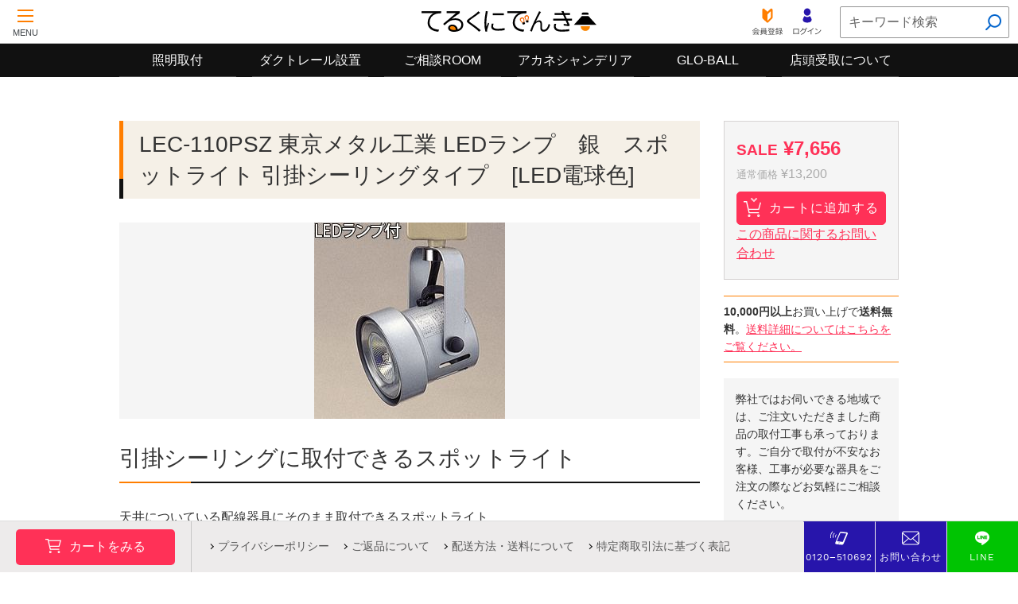

--- FILE ---
content_type: text/html; charset=utf-8
request_url: https://terukuni.co/products/lec-110psz-%E6%9D%B1%E4%BA%AC%E3%83%A1%E3%82%BF%E3%83%AB%E5%B7%A5%E6%A5%AD-led%E3%83%A9%E3%83%B3%E3%83%97-%E9%8A%80-%E3%82%B9%E3%83%9D%E3%83%83%E3%83%88%E3%83%A9%E3%82%A4%E3%83%88-%E5%BC%95%E6%8E%9B%E3%82%B7%E3%83%BC%E3%83%AA%E3%83%B3%E3%82%B0%E3%82%BF%E3%82%A4%E3%83%97-led%E9%9B%BB%E7%90%83%E8%89%B2
body_size: 19170
content:
<!doctype html>
<html class="no-js" lang="ja">
<head>
  <!-- Google tag (gtag.js) -->
<script async src="https://www.googletagmanager.com/gtag/js?id=G-LGTDK6MWDM"></script>
<script>
  window.dataLayer = window.dataLayer || [];
  function gtag(){dataLayer.push(arguments);}
  gtag('js', new Date());

  gtag('config', 'G-LGTDK6MWDM');
</script>
  <meta charset="utf-8">
  <meta http-equiv="X-UA-Compatible" content="IE=edge,chrome=1">
  <meta name="viewport" content="width=device-width,initial-scale=1">
  <meta name="theme-color" content="#557b97">
  <meta name="google-site-verification" content="wJGcn7uFeUeVtIp5Dudh_CsfPNzXyhDsoBRrwuMAIgM" />
  <link rel="canonical" href="https://terukuni.co/products/lec-110psz-%e6%9d%b1%e4%ba%ac%e3%83%a1%e3%82%bf%e3%83%ab%e5%b7%a5%e6%a5%ad-led%e3%83%a9%e3%83%b3%e3%83%97-%e9%8a%80-%e3%82%b9%e3%83%9d%e3%83%83%e3%83%88%e3%83%a9%e3%82%a4%e3%83%88-%e5%bc%95%e6%8e%9b%e3%82%b7%e3%83%bc%e3%83%aa%e3%83%b3%e3%82%b0%e3%82%bf%e3%82%a4%e3%83%97-led%e9%9b%bb%e7%90%83%e8%89%b2"><link rel="shortcut icon" href="//terukuni.co/cdn/shop/files/favicon_32x32.png?v=1614316583" type="image/png"><title>LEC-110PSZ 東京メタル工業 LEDランプ　銀　スポットライト 引掛シーリングタイプ　[LED電球色]
&ndash; 照明器具専門店のてるくにでんき（照国電機株式会社）東京都練馬区・板橋区</title><meta name="description" content="引掛シーリングに取付できるスポットライト 天井についている配線器具にそのまま取付できるスポットライト ダクトレールは不要タイプです。 簡単に取付できるので、簡易的に灯が欲しいなどにも最適です  ダイクロハロゲン形LED電球で省エネを実現しました。●LDR-7LME11 LED電球付（調光不可）（電球色）●引掛シーリング式●カラー：銀●セード径：φ81mm●高さ：185mm●重量：0.4kgLEC-110PSZ 東京メタル工業 LEDランプ　銀　スポットライト 引掛シーリングタイプ　[LED電球色] シーリングライト"><!-- /snippets/social-meta-tags.liquid -->




<meta property="og:site_name" content="照明器具専門店のてるくにでんき（照国電機株式会社）東京都練馬区・板橋区">
<meta property="og:url" content="https://terukuni.co/products/lec-110psz-%e6%9d%b1%e4%ba%ac%e3%83%a1%e3%82%bf%e3%83%ab%e5%b7%a5%e6%a5%ad-led%e3%83%a9%e3%83%b3%e3%83%97-%e9%8a%80-%e3%82%b9%e3%83%9d%e3%83%83%e3%83%88%e3%83%a9%e3%82%a4%e3%83%88-%e5%bc%95%e6%8e%9b%e3%82%b7%e3%83%bc%e3%83%aa%e3%83%b3%e3%82%b0%e3%82%bf%e3%82%a4%e3%83%97-led%e9%9b%bb%e7%90%83%e8%89%b2">
<meta property="og:title" content="LEC-110PSZ 東京メタル工業 LEDランプ　銀　スポットライト 引掛シーリングタイプ　[LED電球色]">
<meta property="og:type" content="product">
<meta property="og:description" content="引掛シーリングに取付できるスポットライト 天井についている配線器具にそのまま取付できるスポットライト ダクトレールは不要タイプです。 簡単に取付できるので、簡易的に灯が欲しいなどにも最適です  ダイクロハロゲン形LED電球で省エネを実現しました。●LDR-7LME11 LED電球付（調光不可）（電球色）●引掛シーリング式●カラー：銀●セード径：φ81mm●高さ：185mm●重量：0.4kgLEC-110PSZ 東京メタル工業 LEDランプ　銀　スポットライト 引掛シーリングタイプ　[LED電球色] シーリングライト">

  <meta property="og:price:amount" content="7,656">
  <meta property="og:price:currency" content="JPY">

<meta property="og:image" content="http://terukuni.co/cdn/shop/products/lec-110psz_1200x1200.jpg?v=1600222112">
<meta property="og:image:secure_url" content="https://terukuni.co/cdn/shop/products/lec-110psz_1200x1200.jpg?v=1600222112">


<meta name="twitter:card" content="summary_large_image">
<meta name="twitter:title" content="LEC-110PSZ 東京メタル工業 LEDランプ　銀　スポットライト 引掛シーリングタイプ　[LED電球色]">
<meta name="twitter:description" content="引掛シーリングに取付できるスポットライト 天井についている配線器具にそのまま取付できるスポットライト ダクトレールは不要タイプです。 簡単に取付できるので、簡易的に灯が欲しいなどにも最適です  ダイクロハロゲン形LED電球で省エネを実現しました。●LDR-7LME11 LED電球付（調光不可）（電球色）●引掛シーリング式●カラー：銀●セード径：φ81mm●高さ：185mm●重量：0.4kgLEC-110PSZ 東京メタル工業 LEDランプ　銀　スポットライト 引掛シーリングタイプ　[LED電球色] シーリングライト">


  <link href="//terukuni.co/cdn/shop/t/2/assets/theme.scss.css?v=99725078928420984431695972497" rel="stylesheet" type="text/css" media="all" />

  <link rel="stylesheet" href="https://www.terukuni.co.jp/shopify/assets/css/bootstrap.css">
  <link rel="stylesheet" href="https://www.terukuni.co.jp/shopify/assets/css/style.css">

  <script>
    var theme = {
      breakpoints: {
        medium: 750,
        large: 990,
        widescreen: 1400
      },
      strings: {
        addToCart: "カートに追加する",
        soldOut: "売り切れ",
        unavailable: "お取り扱いできません",
        regularPrice: "通常価格",
        salePrice: "販売価格",
        sale: "セール",
        fromLowestPrice: "[price]から",
        vendor: "販売元",
        showMore: "表示を増やす",
        showLess: "表示を減らす",
        searchFor: "検索する",
        addressError: "住所を調べる際にエラーが発生しました",
        addressNoResults: "その住所は見つかりませんでした",
        addressQueryLimit: "Google APIの使用量の制限を超えました。\u003ca href=\"https:\/\/developers.google.com\/maps\/premium\/usage-limits\"\u003eプレミアムプラン\u003c\/a\u003eへのアップグレードをご検討ください。",
        authError: "あなたのGoogle Mapsのアカウント認証で問題が発生しました。",
        newWindow: "新しいウィンドウで開く",
        external: "外部のウェブサイトに移動します。",
        newWindowExternal: "外部のウェブサイトを新しいウィンドウで開く",
        removeLabel: "[product] を削除する",
        update: "アップデート",
        quantity: "数量",
        discountedTotal: "ディスカウント合計",
        regularTotal: "通常合計",
        priceColumn: "ディスカウントの詳細については価格列を参照してください。",
        quantityMinimumMessage: "数量は1以上でなければなりません",
        cartError: "あなたのカートをアップデートするときにエラーが発生しました。再度お試しください。",
        removedItemMessage: "カートから \u003cspan class=\"cart__removed-product-details\"\u003e([quantity]) 個の[link]\u003c\/span\u003eが消去されました。",
        unitPrice: "単価",
        unitPriceSeparator: "あたり",
        oneCartCount: "1個のアイテム",
        otherCartCount: "[count]個のアイテム",
        quantityLabel: "数量: [count]",
        products: "商品",
        loading: "読み込んでいます",
        number_of_results: "[result_number]\/[results_count]",
        number_of_results_found: "[results_count]件の結果が見つかりました",
        one_result_found: "1件の結果が見つかりました"
      },
      moneyFormat: "¥{{amount_no_decimals}}",
      moneyFormatWithCurrency: "¥{{amount_no_decimals}} JPY",
      settings: {
        predictiveSearchEnabled: true,
        predictiveSearchShowPrice: false,
        predictiveSearchShowVendor: false
      }
    }

    document.documentElement.className = document.documentElement.className.replace('no-js', 'js');
  </script>
  

  <script src="https://unpkg.com/scrollreveal"></script>

  <script>window.performance && window.performance.mark && window.performance.mark('shopify.content_for_header.start');</script><meta name="google-site-verification" content="wJGcn7uFeUeVtIp5Dudh_CsfPNzXyhDsoBRrwuMAIgM">
<meta id="shopify-digital-wallet" name="shopify-digital-wallet" content="/33809203332/digital_wallets/dialog">
<link rel="alternate" type="application/json+oembed" href="https://terukuni.co/products/lec-110psz-%e6%9d%b1%e4%ba%ac%e3%83%a1%e3%82%bf%e3%83%ab%e5%b7%a5%e6%a5%ad-led%e3%83%a9%e3%83%b3%e3%83%97-%e9%8a%80-%e3%82%b9%e3%83%9d%e3%83%83%e3%83%88%e3%83%a9%e3%82%a4%e3%83%88-%e5%bc%95%e6%8e%9b%e3%82%b7%e3%83%bc%e3%83%aa%e3%83%b3%e3%82%b0%e3%82%bf%e3%82%a4%e3%83%97-led%e9%9b%bb%e7%90%83%e8%89%b2.oembed">
<script async="async" src="/checkouts/internal/preloads.js?locale=ja-JP"></script>
<script id="shopify-features" type="application/json">{"accessToken":"dfb0dbd5341debe3590b7a53dcb4ee1a","betas":["rich-media-storefront-analytics"],"domain":"terukuni.co","predictiveSearch":false,"shopId":33809203332,"locale":"ja"}</script>
<script>var Shopify = Shopify || {};
Shopify.shop = "terukunidenki.myshopify.com";
Shopify.locale = "ja";
Shopify.currency = {"active":"JPY","rate":"1.0"};
Shopify.country = "JP";
Shopify.theme = {"name":"Debutのコピー","id":88590680196,"schema_name":"Debut","schema_version":"16.3.2","theme_store_id":796,"role":"main"};
Shopify.theme.handle = "null";
Shopify.theme.style = {"id":null,"handle":null};
Shopify.cdnHost = "terukuni.co/cdn";
Shopify.routes = Shopify.routes || {};
Shopify.routes.root = "/";</script>
<script type="module">!function(o){(o.Shopify=o.Shopify||{}).modules=!0}(window);</script>
<script>!function(o){function n(){var o=[];function n(){o.push(Array.prototype.slice.apply(arguments))}return n.q=o,n}var t=o.Shopify=o.Shopify||{};t.loadFeatures=n(),t.autoloadFeatures=n()}(window);</script>
<script id="shop-js-analytics" type="application/json">{"pageType":"product"}</script>
<script defer="defer" async type="module" src="//terukuni.co/cdn/shopifycloud/shop-js/modules/v2/client.init-shop-cart-sync_Cun6Ba8E.ja.esm.js"></script>
<script defer="defer" async type="module" src="//terukuni.co/cdn/shopifycloud/shop-js/modules/v2/chunk.common_DGWubyOB.esm.js"></script>
<script type="module">
  await import("//terukuni.co/cdn/shopifycloud/shop-js/modules/v2/client.init-shop-cart-sync_Cun6Ba8E.ja.esm.js");
await import("//terukuni.co/cdn/shopifycloud/shop-js/modules/v2/chunk.common_DGWubyOB.esm.js");

  window.Shopify.SignInWithShop?.initShopCartSync?.({"fedCMEnabled":true,"windoidEnabled":true});

</script>
<script id="__st">var __st={"a":33809203332,"offset":32400,"reqid":"d8ebfab5-4da3-4a52-a49d-402f8659ff29-1768600555","pageurl":"terukuni.co\/products\/lec-110psz-%E6%9D%B1%E4%BA%AC%E3%83%A1%E3%82%BF%E3%83%AB%E5%B7%A5%E6%A5%AD-led%E3%83%A9%E3%83%B3%E3%83%97-%E9%8A%80-%E3%82%B9%E3%83%9D%E3%83%83%E3%83%88%E3%83%A9%E3%82%A4%E3%83%88-%E5%BC%95%E6%8E%9B%E3%82%B7%E3%83%BC%E3%83%AA%E3%83%B3%E3%82%B0%E3%82%BF%E3%82%A4%E3%83%97-led%E9%9B%BB%E7%90%83%E8%89%B2","u":"314dd423ec47","p":"product","rtyp":"product","rid":5626511786140};</script>
<script>window.ShopifyPaypalV4VisibilityTracking = true;</script>
<script id="captcha-bootstrap">!function(){'use strict';const t='contact',e='account',n='new_comment',o=[[t,t],['blogs',n],['comments',n],[t,'customer']],c=[[e,'customer_login'],[e,'guest_login'],[e,'recover_customer_password'],[e,'create_customer']],r=t=>t.map((([t,e])=>`form[action*='/${t}']:not([data-nocaptcha='true']) input[name='form_type'][value='${e}']`)).join(','),a=t=>()=>t?[...document.querySelectorAll(t)].map((t=>t.form)):[];function s(){const t=[...o],e=r(t);return a(e)}const i='password',u='form_key',d=['recaptcha-v3-token','g-recaptcha-response','h-captcha-response',i],f=()=>{try{return window.sessionStorage}catch{return}},m='__shopify_v',_=t=>t.elements[u];function p(t,e,n=!1){try{const o=window.sessionStorage,c=JSON.parse(o.getItem(e)),{data:r}=function(t){const{data:e,action:n}=t;return t[m]||n?{data:e,action:n}:{data:t,action:n}}(c);for(const[e,n]of Object.entries(r))t.elements[e]&&(t.elements[e].value=n);n&&o.removeItem(e)}catch(o){console.error('form repopulation failed',{error:o})}}const l='form_type',E='cptcha';function T(t){t.dataset[E]=!0}const w=window,h=w.document,L='Shopify',v='ce_forms',y='captcha';let A=!1;((t,e)=>{const n=(g='f06e6c50-85a8-45c8-87d0-21a2b65856fe',I='https://cdn.shopify.com/shopifycloud/storefront-forms-hcaptcha/ce_storefront_forms_captcha_hcaptcha.v1.5.2.iife.js',D={infoText:'hCaptchaによる保護',privacyText:'プライバシー',termsText:'利用規約'},(t,e,n)=>{const o=w[L][v],c=o.bindForm;if(c)return c(t,g,e,D).then(n);var r;o.q.push([[t,g,e,D],n]),r=I,A||(h.body.append(Object.assign(h.createElement('script'),{id:'captcha-provider',async:!0,src:r})),A=!0)});var g,I,D;w[L]=w[L]||{},w[L][v]=w[L][v]||{},w[L][v].q=[],w[L][y]=w[L][y]||{},w[L][y].protect=function(t,e){n(t,void 0,e),T(t)},Object.freeze(w[L][y]),function(t,e,n,w,h,L){const[v,y,A,g]=function(t,e,n){const i=e?o:[],u=t?c:[],d=[...i,...u],f=r(d),m=r(i),_=r(d.filter((([t,e])=>n.includes(e))));return[a(f),a(m),a(_),s()]}(w,h,L),I=t=>{const e=t.target;return e instanceof HTMLFormElement?e:e&&e.form},D=t=>v().includes(t);t.addEventListener('submit',(t=>{const e=I(t);if(!e)return;const n=D(e)&&!e.dataset.hcaptchaBound&&!e.dataset.recaptchaBound,o=_(e),c=g().includes(e)&&(!o||!o.value);(n||c)&&t.preventDefault(),c&&!n&&(function(t){try{if(!f())return;!function(t){const e=f();if(!e)return;const n=_(t);if(!n)return;const o=n.value;o&&e.removeItem(o)}(t);const e=Array.from(Array(32),(()=>Math.random().toString(36)[2])).join('');!function(t,e){_(t)||t.append(Object.assign(document.createElement('input'),{type:'hidden',name:u})),t.elements[u].value=e}(t,e),function(t,e){const n=f();if(!n)return;const o=[...t.querySelectorAll(`input[type='${i}']`)].map((({name:t})=>t)),c=[...d,...o],r={};for(const[a,s]of new FormData(t).entries())c.includes(a)||(r[a]=s);n.setItem(e,JSON.stringify({[m]:1,action:t.action,data:r}))}(t,e)}catch(e){console.error('failed to persist form',e)}}(e),e.submit())}));const S=(t,e)=>{t&&!t.dataset[E]&&(n(t,e.some((e=>e===t))),T(t))};for(const o of['focusin','change'])t.addEventListener(o,(t=>{const e=I(t);D(e)&&S(e,y())}));const B=e.get('form_key'),M=e.get(l),P=B&&M;t.addEventListener('DOMContentLoaded',(()=>{const t=y();if(P)for(const e of t)e.elements[l].value===M&&p(e,B);[...new Set([...A(),...v().filter((t=>'true'===t.dataset.shopifyCaptcha))])].forEach((e=>S(e,t)))}))}(h,new URLSearchParams(w.location.search),n,t,e,['guest_login'])})(!0,!0)}();</script>
<script integrity="sha256-4kQ18oKyAcykRKYeNunJcIwy7WH5gtpwJnB7kiuLZ1E=" data-source-attribution="shopify.loadfeatures" defer="defer" src="//terukuni.co/cdn/shopifycloud/storefront/assets/storefront/load_feature-a0a9edcb.js" crossorigin="anonymous"></script>
<script data-source-attribution="shopify.dynamic_checkout.dynamic.init">var Shopify=Shopify||{};Shopify.PaymentButton=Shopify.PaymentButton||{isStorefrontPortableWallets:!0,init:function(){window.Shopify.PaymentButton.init=function(){};var t=document.createElement("script");t.src="https://terukuni.co/cdn/shopifycloud/portable-wallets/latest/portable-wallets.ja.js",t.type="module",document.head.appendChild(t)}};
</script>
<script data-source-attribution="shopify.dynamic_checkout.buyer_consent">
  function portableWalletsHideBuyerConsent(e){var t=document.getElementById("shopify-buyer-consent"),n=document.getElementById("shopify-subscription-policy-button");t&&n&&(t.classList.add("hidden"),t.setAttribute("aria-hidden","true"),n.removeEventListener("click",e))}function portableWalletsShowBuyerConsent(e){var t=document.getElementById("shopify-buyer-consent"),n=document.getElementById("shopify-subscription-policy-button");t&&n&&(t.classList.remove("hidden"),t.removeAttribute("aria-hidden"),n.addEventListener("click",e))}window.Shopify?.PaymentButton&&(window.Shopify.PaymentButton.hideBuyerConsent=portableWalletsHideBuyerConsent,window.Shopify.PaymentButton.showBuyerConsent=portableWalletsShowBuyerConsent);
</script>
<script data-source-attribution="shopify.dynamic_checkout.cart.bootstrap">document.addEventListener("DOMContentLoaded",(function(){function t(){return document.querySelector("shopify-accelerated-checkout-cart, shopify-accelerated-checkout")}if(t())Shopify.PaymentButton.init();else{new MutationObserver((function(e,n){t()&&(Shopify.PaymentButton.init(),n.disconnect())})).observe(document.body,{childList:!0,subtree:!0})}}));
</script>

<script>window.performance && window.performance.mark && window.performance.mark('shopify.content_for_header.end');</script>
  
  
<link href="https://monorail-edge.shopifysvc.com" rel="dns-prefetch">
<script>(function(){if ("sendBeacon" in navigator && "performance" in window) {try {var session_token_from_headers = performance.getEntriesByType('navigation')[0].serverTiming.find(x => x.name == '_s').description;} catch {var session_token_from_headers = undefined;}var session_cookie_matches = document.cookie.match(/_shopify_s=([^;]*)/);var session_token_from_cookie = session_cookie_matches && session_cookie_matches.length === 2 ? session_cookie_matches[1] : "";var session_token = session_token_from_headers || session_token_from_cookie || "";function handle_abandonment_event(e) {var entries = performance.getEntries().filter(function(entry) {return /monorail-edge.shopifysvc.com/.test(entry.name);});if (!window.abandonment_tracked && entries.length === 0) {window.abandonment_tracked = true;var currentMs = Date.now();var navigation_start = performance.timing.navigationStart;var payload = {shop_id: 33809203332,url: window.location.href,navigation_start,duration: currentMs - navigation_start,session_token,page_type: "product"};window.navigator.sendBeacon("https://monorail-edge.shopifysvc.com/v1/produce", JSON.stringify({schema_id: "online_store_buyer_site_abandonment/1.1",payload: payload,metadata: {event_created_at_ms: currentMs,event_sent_at_ms: currentMs}}));}}window.addEventListener('pagehide', handle_abandonment_event);}}());</script>
<script id="web-pixels-manager-setup">(function e(e,d,r,n,o){if(void 0===o&&(o={}),!Boolean(null===(a=null===(i=window.Shopify)||void 0===i?void 0:i.analytics)||void 0===a?void 0:a.replayQueue)){var i,a;window.Shopify=window.Shopify||{};var t=window.Shopify;t.analytics=t.analytics||{};var s=t.analytics;s.replayQueue=[],s.publish=function(e,d,r){return s.replayQueue.push([e,d,r]),!0};try{self.performance.mark("wpm:start")}catch(e){}var l=function(){var e={modern:/Edge?\/(1{2}[4-9]|1[2-9]\d|[2-9]\d{2}|\d{4,})\.\d+(\.\d+|)|Firefox\/(1{2}[4-9]|1[2-9]\d|[2-9]\d{2}|\d{4,})\.\d+(\.\d+|)|Chrom(ium|e)\/(9{2}|\d{3,})\.\d+(\.\d+|)|(Maci|X1{2}).+ Version\/(15\.\d+|(1[6-9]|[2-9]\d|\d{3,})\.\d+)([,.]\d+|)( \(\w+\)|)( Mobile\/\w+|) Safari\/|Chrome.+OPR\/(9{2}|\d{3,})\.\d+\.\d+|(CPU[ +]OS|iPhone[ +]OS|CPU[ +]iPhone|CPU IPhone OS|CPU iPad OS)[ +]+(15[._]\d+|(1[6-9]|[2-9]\d|\d{3,})[._]\d+)([._]\d+|)|Android:?[ /-](13[3-9]|1[4-9]\d|[2-9]\d{2}|\d{4,})(\.\d+|)(\.\d+|)|Android.+Firefox\/(13[5-9]|1[4-9]\d|[2-9]\d{2}|\d{4,})\.\d+(\.\d+|)|Android.+Chrom(ium|e)\/(13[3-9]|1[4-9]\d|[2-9]\d{2}|\d{4,})\.\d+(\.\d+|)|SamsungBrowser\/([2-9]\d|\d{3,})\.\d+/,legacy:/Edge?\/(1[6-9]|[2-9]\d|\d{3,})\.\d+(\.\d+|)|Firefox\/(5[4-9]|[6-9]\d|\d{3,})\.\d+(\.\d+|)|Chrom(ium|e)\/(5[1-9]|[6-9]\d|\d{3,})\.\d+(\.\d+|)([\d.]+$|.*Safari\/(?![\d.]+ Edge\/[\d.]+$))|(Maci|X1{2}).+ Version\/(10\.\d+|(1[1-9]|[2-9]\d|\d{3,})\.\d+)([,.]\d+|)( \(\w+\)|)( Mobile\/\w+|) Safari\/|Chrome.+OPR\/(3[89]|[4-9]\d|\d{3,})\.\d+\.\d+|(CPU[ +]OS|iPhone[ +]OS|CPU[ +]iPhone|CPU IPhone OS|CPU iPad OS)[ +]+(10[._]\d+|(1[1-9]|[2-9]\d|\d{3,})[._]\d+)([._]\d+|)|Android:?[ /-](13[3-9]|1[4-9]\d|[2-9]\d{2}|\d{4,})(\.\d+|)(\.\d+|)|Mobile Safari.+OPR\/([89]\d|\d{3,})\.\d+\.\d+|Android.+Firefox\/(13[5-9]|1[4-9]\d|[2-9]\d{2}|\d{4,})\.\d+(\.\d+|)|Android.+Chrom(ium|e)\/(13[3-9]|1[4-9]\d|[2-9]\d{2}|\d{4,})\.\d+(\.\d+|)|Android.+(UC? ?Browser|UCWEB|U3)[ /]?(15\.([5-9]|\d{2,})|(1[6-9]|[2-9]\d|\d{3,})\.\d+)\.\d+|SamsungBrowser\/(5\.\d+|([6-9]|\d{2,})\.\d+)|Android.+MQ{2}Browser\/(14(\.(9|\d{2,})|)|(1[5-9]|[2-9]\d|\d{3,})(\.\d+|))(\.\d+|)|K[Aa][Ii]OS\/(3\.\d+|([4-9]|\d{2,})\.\d+)(\.\d+|)/},d=e.modern,r=e.legacy,n=navigator.userAgent;return n.match(d)?"modern":n.match(r)?"legacy":"unknown"}(),u="modern"===l?"modern":"legacy",c=(null!=n?n:{modern:"",legacy:""})[u],f=function(e){return[e.baseUrl,"/wpm","/b",e.hashVersion,"modern"===e.buildTarget?"m":"l",".js"].join("")}({baseUrl:d,hashVersion:r,buildTarget:u}),m=function(e){var d=e.version,r=e.bundleTarget,n=e.surface,o=e.pageUrl,i=e.monorailEndpoint;return{emit:function(e){var a=e.status,t=e.errorMsg,s=(new Date).getTime(),l=JSON.stringify({metadata:{event_sent_at_ms:s},events:[{schema_id:"web_pixels_manager_load/3.1",payload:{version:d,bundle_target:r,page_url:o,status:a,surface:n,error_msg:t},metadata:{event_created_at_ms:s}}]});if(!i)return console&&console.warn&&console.warn("[Web Pixels Manager] No Monorail endpoint provided, skipping logging."),!1;try{return self.navigator.sendBeacon.bind(self.navigator)(i,l)}catch(e){}var u=new XMLHttpRequest;try{return u.open("POST",i,!0),u.setRequestHeader("Content-Type","text/plain"),u.send(l),!0}catch(e){return console&&console.warn&&console.warn("[Web Pixels Manager] Got an unhandled error while logging to Monorail."),!1}}}}({version:r,bundleTarget:l,surface:e.surface,pageUrl:self.location.href,monorailEndpoint:e.monorailEndpoint});try{o.browserTarget=l,function(e){var d=e.src,r=e.async,n=void 0===r||r,o=e.onload,i=e.onerror,a=e.sri,t=e.scriptDataAttributes,s=void 0===t?{}:t,l=document.createElement("script"),u=document.querySelector("head"),c=document.querySelector("body");if(l.async=n,l.src=d,a&&(l.integrity=a,l.crossOrigin="anonymous"),s)for(var f in s)if(Object.prototype.hasOwnProperty.call(s,f))try{l.dataset[f]=s[f]}catch(e){}if(o&&l.addEventListener("load",o),i&&l.addEventListener("error",i),u)u.appendChild(l);else{if(!c)throw new Error("Did not find a head or body element to append the script");c.appendChild(l)}}({src:f,async:!0,onload:function(){if(!function(){var e,d;return Boolean(null===(d=null===(e=window.Shopify)||void 0===e?void 0:e.analytics)||void 0===d?void 0:d.initialized)}()){var d=window.webPixelsManager.init(e)||void 0;if(d){var r=window.Shopify.analytics;r.replayQueue.forEach((function(e){var r=e[0],n=e[1],o=e[2];d.publishCustomEvent(r,n,o)})),r.replayQueue=[],r.publish=d.publishCustomEvent,r.visitor=d.visitor,r.initialized=!0}}},onerror:function(){return m.emit({status:"failed",errorMsg:"".concat(f," has failed to load")})},sri:function(e){var d=/^sha384-[A-Za-z0-9+/=]+$/;return"string"==typeof e&&d.test(e)}(c)?c:"",scriptDataAttributes:o}),m.emit({status:"loading"})}catch(e){m.emit({status:"failed",errorMsg:(null==e?void 0:e.message)||"Unknown error"})}}})({shopId: 33809203332,storefrontBaseUrl: "https://terukuni.co",extensionsBaseUrl: "https://extensions.shopifycdn.com/cdn/shopifycloud/web-pixels-manager",monorailEndpoint: "https://monorail-edge.shopifysvc.com/unstable/produce_batch",surface: "storefront-renderer",enabledBetaFlags: ["2dca8a86"],webPixelsConfigList: [{"id":"549290203","configuration":"{\"config\":\"{\\\"pixel_id\\\":\\\"GT-5NG926Q\\\",\\\"target_country\\\":\\\"JP\\\",\\\"gtag_events\\\":[{\\\"type\\\":\\\"purchase\\\",\\\"action_label\\\":\\\"MC-CK8X8VDN8D\\\"},{\\\"type\\\":\\\"page_view\\\",\\\"action_label\\\":\\\"MC-CK8X8VDN8D\\\"},{\\\"type\\\":\\\"view_item\\\",\\\"action_label\\\":\\\"MC-CK8X8VDN8D\\\"}],\\\"enable_monitoring_mode\\\":false}\"}","eventPayloadVersion":"v1","runtimeContext":"OPEN","scriptVersion":"b2a88bafab3e21179ed38636efcd8a93","type":"APP","apiClientId":1780363,"privacyPurposes":[],"dataSharingAdjustments":{"protectedCustomerApprovalScopes":["read_customer_address","read_customer_email","read_customer_name","read_customer_personal_data","read_customer_phone"]}},{"id":"79724763","eventPayloadVersion":"v1","runtimeContext":"LAX","scriptVersion":"1","type":"CUSTOM","privacyPurposes":["ANALYTICS"],"name":"Google Analytics tag (migrated)"},{"id":"shopify-app-pixel","configuration":"{}","eventPayloadVersion":"v1","runtimeContext":"STRICT","scriptVersion":"0450","apiClientId":"shopify-pixel","type":"APP","privacyPurposes":["ANALYTICS","MARKETING"]},{"id":"shopify-custom-pixel","eventPayloadVersion":"v1","runtimeContext":"LAX","scriptVersion":"0450","apiClientId":"shopify-pixel","type":"CUSTOM","privacyPurposes":["ANALYTICS","MARKETING"]}],isMerchantRequest: false,initData: {"shop":{"name":"照明器具専門店のてるくにでんき（照国電機株式会社）東京都練馬区・板橋区","paymentSettings":{"currencyCode":"JPY"},"myshopifyDomain":"terukunidenki.myshopify.com","countryCode":"JP","storefrontUrl":"https:\/\/terukuni.co"},"customer":null,"cart":null,"checkout":null,"productVariants":[{"price":{"amount":7656.0,"currencyCode":"JPY"},"product":{"title":"LEC-110PSZ 東京メタル工業 LEDランプ　銀　スポットライト 引掛シーリングタイプ　[LED電球色]","vendor":"東京メタル","id":"5626511786140","untranslatedTitle":"LEC-110PSZ 東京メタル工業 LEDランプ　銀　スポットライト 引掛シーリングタイプ　[LED電球色]","url":"\/products\/lec-110psz-%E6%9D%B1%E4%BA%AC%E3%83%A1%E3%82%BF%E3%83%AB%E5%B7%A5%E6%A5%AD-led%E3%83%A9%E3%83%B3%E3%83%97-%E9%8A%80-%E3%82%B9%E3%83%9D%E3%83%83%E3%83%88%E3%83%A9%E3%82%A4%E3%83%88-%E5%BC%95%E6%8E%9B%E3%82%B7%E3%83%BC%E3%83%AA%E3%83%B3%E3%82%B0%E3%82%BF%E3%82%A4%E3%83%97-led%E9%9B%BB%E7%90%83%E8%89%B2","type":"シーリングライト"},"id":"36023920591004","image":{"src":"\/\/terukuni.co\/cdn\/shop\/products\/lec-110psz.jpg?v=1600222112"},"sku":"LEC-110PSZ","title":"Default Title","untranslatedTitle":"Default Title"}],"purchasingCompany":null},},"https://terukuni.co/cdn","fcfee988w5aeb613cpc8e4bc33m6693e112",{"modern":"","legacy":""},{"shopId":"33809203332","storefrontBaseUrl":"https:\/\/terukuni.co","extensionBaseUrl":"https:\/\/extensions.shopifycdn.com\/cdn\/shopifycloud\/web-pixels-manager","surface":"storefront-renderer","enabledBetaFlags":"[\"2dca8a86\"]","isMerchantRequest":"false","hashVersion":"fcfee988w5aeb613cpc8e4bc33m6693e112","publish":"custom","events":"[[\"page_viewed\",{}],[\"product_viewed\",{\"productVariant\":{\"price\":{\"amount\":7656.0,\"currencyCode\":\"JPY\"},\"product\":{\"title\":\"LEC-110PSZ 東京メタル工業 LEDランプ　銀　スポットライト 引掛シーリングタイプ　[LED電球色]\",\"vendor\":\"東京メタル\",\"id\":\"5626511786140\",\"untranslatedTitle\":\"LEC-110PSZ 東京メタル工業 LEDランプ　銀　スポットライト 引掛シーリングタイプ　[LED電球色]\",\"url\":\"\/products\/lec-110psz-%E6%9D%B1%E4%BA%AC%E3%83%A1%E3%82%BF%E3%83%AB%E5%B7%A5%E6%A5%AD-led%E3%83%A9%E3%83%B3%E3%83%97-%E9%8A%80-%E3%82%B9%E3%83%9D%E3%83%83%E3%83%88%E3%83%A9%E3%82%A4%E3%83%88-%E5%BC%95%E6%8E%9B%E3%82%B7%E3%83%BC%E3%83%AA%E3%83%B3%E3%82%B0%E3%82%BF%E3%82%A4%E3%83%97-led%E9%9B%BB%E7%90%83%E8%89%B2\",\"type\":\"シーリングライト\"},\"id\":\"36023920591004\",\"image\":{\"src\":\"\/\/terukuni.co\/cdn\/shop\/products\/lec-110psz.jpg?v=1600222112\"},\"sku\":\"LEC-110PSZ\",\"title\":\"Default Title\",\"untranslatedTitle\":\"Default Title\"}}]]"});</script><script>
  window.ShopifyAnalytics = window.ShopifyAnalytics || {};
  window.ShopifyAnalytics.meta = window.ShopifyAnalytics.meta || {};
  window.ShopifyAnalytics.meta.currency = 'JPY';
  var meta = {"product":{"id":5626511786140,"gid":"gid:\/\/shopify\/Product\/5626511786140","vendor":"東京メタル","type":"シーリングライト","handle":"lec-110psz-東京メタル工業-ledランプ-銀-スポットライト-引掛シーリングタイプ-led電球色","variants":[{"id":36023920591004,"price":765600,"name":"LEC-110PSZ 東京メタル工業 LEDランプ　銀　スポットライト 引掛シーリングタイプ　[LED電球色]","public_title":null,"sku":"LEC-110PSZ"}],"remote":false},"page":{"pageType":"product","resourceType":"product","resourceId":5626511786140,"requestId":"d8ebfab5-4da3-4a52-a49d-402f8659ff29-1768600555"}};
  for (var attr in meta) {
    window.ShopifyAnalytics.meta[attr] = meta[attr];
  }
</script>
<script class="analytics">
  (function () {
    var customDocumentWrite = function(content) {
      var jquery = null;

      if (window.jQuery) {
        jquery = window.jQuery;
      } else if (window.Checkout && window.Checkout.$) {
        jquery = window.Checkout.$;
      }

      if (jquery) {
        jquery('body').append(content);
      }
    };

    var hasLoggedConversion = function(token) {
      if (token) {
        return document.cookie.indexOf('loggedConversion=' + token) !== -1;
      }
      return false;
    }

    var setCookieIfConversion = function(token) {
      if (token) {
        var twoMonthsFromNow = new Date(Date.now());
        twoMonthsFromNow.setMonth(twoMonthsFromNow.getMonth() + 2);

        document.cookie = 'loggedConversion=' + token + '; expires=' + twoMonthsFromNow;
      }
    }

    var trekkie = window.ShopifyAnalytics.lib = window.trekkie = window.trekkie || [];
    if (trekkie.integrations) {
      return;
    }
    trekkie.methods = [
      'identify',
      'page',
      'ready',
      'track',
      'trackForm',
      'trackLink'
    ];
    trekkie.factory = function(method) {
      return function() {
        var args = Array.prototype.slice.call(arguments);
        args.unshift(method);
        trekkie.push(args);
        return trekkie;
      };
    };
    for (var i = 0; i < trekkie.methods.length; i++) {
      var key = trekkie.methods[i];
      trekkie[key] = trekkie.factory(key);
    }
    trekkie.load = function(config) {
      trekkie.config = config || {};
      trekkie.config.initialDocumentCookie = document.cookie;
      var first = document.getElementsByTagName('script')[0];
      var script = document.createElement('script');
      script.type = 'text/javascript';
      script.onerror = function(e) {
        var scriptFallback = document.createElement('script');
        scriptFallback.type = 'text/javascript';
        scriptFallback.onerror = function(error) {
                var Monorail = {
      produce: function produce(monorailDomain, schemaId, payload) {
        var currentMs = new Date().getTime();
        var event = {
          schema_id: schemaId,
          payload: payload,
          metadata: {
            event_created_at_ms: currentMs,
            event_sent_at_ms: currentMs
          }
        };
        return Monorail.sendRequest("https://" + monorailDomain + "/v1/produce", JSON.stringify(event));
      },
      sendRequest: function sendRequest(endpointUrl, payload) {
        // Try the sendBeacon API
        if (window && window.navigator && typeof window.navigator.sendBeacon === 'function' && typeof window.Blob === 'function' && !Monorail.isIos12()) {
          var blobData = new window.Blob([payload], {
            type: 'text/plain'
          });

          if (window.navigator.sendBeacon(endpointUrl, blobData)) {
            return true;
          } // sendBeacon was not successful

        } // XHR beacon

        var xhr = new XMLHttpRequest();

        try {
          xhr.open('POST', endpointUrl);
          xhr.setRequestHeader('Content-Type', 'text/plain');
          xhr.send(payload);
        } catch (e) {
          console.log(e);
        }

        return false;
      },
      isIos12: function isIos12() {
        return window.navigator.userAgent.lastIndexOf('iPhone; CPU iPhone OS 12_') !== -1 || window.navigator.userAgent.lastIndexOf('iPad; CPU OS 12_') !== -1;
      }
    };
    Monorail.produce('monorail-edge.shopifysvc.com',
      'trekkie_storefront_load_errors/1.1',
      {shop_id: 33809203332,
      theme_id: 88590680196,
      app_name: "storefront",
      context_url: window.location.href,
      source_url: "//terukuni.co/cdn/s/trekkie.storefront.cd680fe47e6c39ca5d5df5f0a32d569bc48c0f27.min.js"});

        };
        scriptFallback.async = true;
        scriptFallback.src = '//terukuni.co/cdn/s/trekkie.storefront.cd680fe47e6c39ca5d5df5f0a32d569bc48c0f27.min.js';
        first.parentNode.insertBefore(scriptFallback, first);
      };
      script.async = true;
      script.src = '//terukuni.co/cdn/s/trekkie.storefront.cd680fe47e6c39ca5d5df5f0a32d569bc48c0f27.min.js';
      first.parentNode.insertBefore(script, first);
    };
    trekkie.load(
      {"Trekkie":{"appName":"storefront","development":false,"defaultAttributes":{"shopId":33809203332,"isMerchantRequest":null,"themeId":88590680196,"themeCityHash":"13750406201077029426","contentLanguage":"ja","currency":"JPY","eventMetadataId":"010ca991-ef62-44ba-be4d-0ddac87370b2"},"isServerSideCookieWritingEnabled":true,"monorailRegion":"shop_domain","enabledBetaFlags":["65f19447"]},"Session Attribution":{},"S2S":{"facebookCapiEnabled":false,"source":"trekkie-storefront-renderer","apiClientId":580111}}
    );

    var loaded = false;
    trekkie.ready(function() {
      if (loaded) return;
      loaded = true;

      window.ShopifyAnalytics.lib = window.trekkie;

      var originalDocumentWrite = document.write;
      document.write = customDocumentWrite;
      try { window.ShopifyAnalytics.merchantGoogleAnalytics.call(this); } catch(error) {};
      document.write = originalDocumentWrite;

      window.ShopifyAnalytics.lib.page(null,{"pageType":"product","resourceType":"product","resourceId":5626511786140,"requestId":"d8ebfab5-4da3-4a52-a49d-402f8659ff29-1768600555","shopifyEmitted":true});

      var match = window.location.pathname.match(/checkouts\/(.+)\/(thank_you|post_purchase)/)
      var token = match? match[1]: undefined;
      if (!hasLoggedConversion(token)) {
        setCookieIfConversion(token);
        window.ShopifyAnalytics.lib.track("Viewed Product",{"currency":"JPY","variantId":36023920591004,"productId":5626511786140,"productGid":"gid:\/\/shopify\/Product\/5626511786140","name":"LEC-110PSZ 東京メタル工業 LEDランプ　銀　スポットライト 引掛シーリングタイプ　[LED電球色]","price":"7656","sku":"LEC-110PSZ","brand":"東京メタル","variant":null,"category":"シーリングライト","nonInteraction":true,"remote":false},undefined,undefined,{"shopifyEmitted":true});
      window.ShopifyAnalytics.lib.track("monorail:\/\/trekkie_storefront_viewed_product\/1.1",{"currency":"JPY","variantId":36023920591004,"productId":5626511786140,"productGid":"gid:\/\/shopify\/Product\/5626511786140","name":"LEC-110PSZ 東京メタル工業 LEDランプ　銀　スポットライト 引掛シーリングタイプ　[LED電球色]","price":"7656","sku":"LEC-110PSZ","brand":"東京メタル","variant":null,"category":"シーリングライト","nonInteraction":true,"remote":false,"referer":"https:\/\/terukuni.co\/products\/lec-110psz-%E6%9D%B1%E4%BA%AC%E3%83%A1%E3%82%BF%E3%83%AB%E5%B7%A5%E6%A5%AD-led%E3%83%A9%E3%83%B3%E3%83%97-%E9%8A%80-%E3%82%B9%E3%83%9D%E3%83%83%E3%83%88%E3%83%A9%E3%82%A4%E3%83%88-%E5%BC%95%E6%8E%9B%E3%82%B7%E3%83%BC%E3%83%AA%E3%83%B3%E3%82%B0%E3%82%BF%E3%82%A4%E3%83%97-led%E9%9B%BB%E7%90%83%E8%89%B2"});
      }
    });


        var eventsListenerScript = document.createElement('script');
        eventsListenerScript.async = true;
        eventsListenerScript.src = "//terukuni.co/cdn/shopifycloud/storefront/assets/shop_events_listener-3da45d37.js";
        document.getElementsByTagName('head')[0].appendChild(eventsListenerScript);

})();</script>
  <script>
  if (!window.ga || (window.ga && typeof window.ga !== 'function')) {
    window.ga = function ga() {
      (window.ga.q = window.ga.q || []).push(arguments);
      if (window.Shopify && window.Shopify.analytics && typeof window.Shopify.analytics.publish === 'function') {
        window.Shopify.analytics.publish("ga_stub_called", {}, {sendTo: "google_osp_migration"});
      }
      console.error("Shopify's Google Analytics stub called with:", Array.from(arguments), "\nSee https://help.shopify.com/manual/promoting-marketing/pixels/pixel-migration#google for more information.");
    };
    if (window.Shopify && window.Shopify.analytics && typeof window.Shopify.analytics.publish === 'function') {
      window.Shopify.analytics.publish("ga_stub_initialized", {}, {sendTo: "google_osp_migration"});
    }
  }
</script>
<script
  defer
  src="https://terukuni.co/cdn/shopifycloud/perf-kit/shopify-perf-kit-3.0.4.min.js"
  data-application="storefront-renderer"
  data-shop-id="33809203332"
  data-render-region="gcp-us-central1"
  data-page-type="product"
  data-theme-instance-id="88590680196"
  data-theme-name="Debut"
  data-theme-version="16.3.2"
  data-monorail-region="shop_domain"
  data-resource-timing-sampling-rate="10"
  data-shs="true"
  data-shs-beacon="true"
  data-shs-export-with-fetch="true"
  data-shs-logs-sample-rate="1"
  data-shs-beacon-endpoint="https://terukuni.co/api/collect"
></script>
</head>

<body class="template-product">

  <a class="in-page-link visually-hidden skip-link" href="#MainContent">コンテンツにスキップする</a><style data-shopify>

  .cart-popup {
    box-shadow: 1px 1px 10px 2px rgba(232, 233, 235, 0.5);
  }</style><div class="cart-popup-wrapper cart-popup-wrapper--hidden" role="dialog" aria-modal="true" aria-labelledby="CartPopupHeading" data-cart-popup-wrapper>
  <div class="cart-popup" data-cart-popup tabindex="-1">
    <div class="cart-popup__header">
      <h2 id="CartPopupHeading" class="cart-popup__heading">カートに追加済み</h2>
      <button class="cart-popup__close" aria-label="閉じる" data-cart-popup-close><svg aria-hidden="true" focusable="false" role="presentation" class="icon icon-close" viewBox="0 0 40 40"><path d="M23.868 20.015L39.117 4.78c1.11-1.108 1.11-2.77 0-3.877-1.109-1.108-2.773-1.108-3.882 0L19.986 16.137 4.737.904C3.628-.204 1.965-.204.856.904c-1.11 1.108-1.11 2.77 0 3.877l15.249 15.234L.855 35.248c-1.108 1.108-1.108 2.77 0 3.877.555.554 1.248.831 1.942.831s1.386-.277 1.94-.83l15.25-15.234 15.248 15.233c.555.554 1.248.831 1.941.831s1.387-.277 1.941-.83c1.11-1.109 1.11-2.77 0-3.878L23.868 20.015z" class="layer"/></svg></button>
    </div>
    <div class="cart-popup-item">
      <div class="cart-popup-item__image-wrapper hide" data-cart-popup-image-wrapper>
        <div class="cart-popup-item__image cart-popup-item__image--placeholder" data-cart-popup-image-placeholder>
          <div data-placeholder-size></div>
          <div class="placeholder-background placeholder-background--animation"></div>
        </div>
      </div>
      <div class="cart-popup-item__description">
        <div>
          <div class="cart-popup-item__title" data-cart-popup-title></div>
          <ul class="product-details" aria-label="商品の詳細" data-cart-popup-product-details></ul>
        </div>
        <div class="cart-popup-item__quantity">
          <span class="visually-hidden" data-cart-popup-quantity-label></span>
          <span aria-hidden="true">数量:</span>
          <span aria-hidden="true" data-cart-popup-quantity></span>
        </div>
      </div>
    </div>

    <a href="/cart" class="cart-popup__cta-link btn btn--secondary-accent">
      カートを見る (<span data-cart-popup-cart-quantity></span>)
    </a>

    <div class="cart-popup__dismiss">
      <button class="cart-popup__dismiss-button text-link text-link--accent" data-cart-popup-dismiss>
        買い物を続ける
      </button>
    </div>
  </div>
</div>

<div id="shopify-section-header" class="shopify-section"><div class="site-header header-fixed">
  <header class="header">
    <div class="container">
      <div class="row header-main">
        <div class="col-12">

          
            <p class="site-logo">
              <a href="/">
                  <img class="img-fluid pc-logo" src="https://www.terukuni.co.jp/shopify/assets/img/common/site-logo.svg" alt="">
                  <img class="img-fluid sp-logo" src="https://www.terukuni.co.jp/shopify/assets/img/common/site-logo-sp.svg">
                </a>
            </p>
          

        </div>
      </div>
    </div><!-- /container -->

    <div class="drawer-btn drawer-btn-left">
      <button type="button" class="toggle-btn drawer-menu-btn" data-target="#drawer-menu">
        <img class="img-fluid" src="https://www.terukuni.co.jp/shopify/assets/img/common/drawer-btn-menu.svg">
        <span class="drawer-btn-text">MENU</span>
      </button>
    </div>
    <div class="header-right">
      <div class="header-account">
        
          <a href="/account/register" class="account-btn">
            <img class="account-btn-icon" src="https://www.terukuni.co.jp/shopify/assets/img/common/icon-newmamber.svg" alt="新規登録">
          </a>
          <a href="/account/login" class="account-btn">
            <img class="account-btn-icon" src="https://www.terukuni.co.jp/shopify/assets/img/common/icon-login.svg" alt="会員ログイン">
          </a>
        
      </div>
      <div class="header-search">
        <form class="search-form search-bar__form" action="/search" method="get" role="search">
  <div class="search-form-wrap header-search-form">
    <input
           type="text"
           name="q"
           placeholder="キーワード検索"
           role="combobox"
           aria-autocomplete="list"
           aria-owns="predictive-search-results"
           aria-expanded="false"
           aria-label="キーワード検索"
           aria-haspopup="listbox"
           class="search-form__input search-bar__input search-form"
           data-predictive-search-drawer-input
           />
    <input type="hidden" name="options[prefix]" value="last" aria-hidden="true" />

    <button class="search-bar__submit search-form__submit search-form-button"
            type="submit"
            data-search-form-submit>
    </button>
  </div>
</form>

      </div>
    </div>
  </header>
</div>


<div class="drawer-wrap drawer-menu" id="drawer-menu">
  <div class="container">
    <button class="btn-close"></button>
    <ul class="contacts-menu menu">
        <li>
          <a href="tel:0120510692" class="menu-icon-tel">0120‒510692</a>
        </li>
        <li>
          <a href="https://www.terukuni.co.jp/report/contact" class="menu-icon-contact">お問い合わせフォーム</a>
        </li>
        <li>
          <a href="/pages/line-contact" class="menu-icon-line">LINE＠お問い合わせ</a>
        </li>
    </ul><!-- contacts-area -->
    <ul class="menu">
      


  



    
      <li class="col">
        <a href="/pages/torituke"
          class=""
          
        >
			照明取付
        </a>
      </li>
    
  



    
      <li class="col">
        <a href="/pages/ductrail"
          class=""
          
        >
			ダクトレール設置
        </a>
      </li>
    
  



    
      <li class="col">
        <a href="/pages/showroom"
          class=""
          
        >
			ご相談ROOM
        </a>
      </li>
    
  



    
      <li class="col">
        <a href="/pages/akane_lighting"
          class=""
          
        >
			アカネシャンデリア
        </a>
      </li>
    
  



    
      <li class="col">
        <a href="/pages/glo-ball-flos-maid-in-itali"
          class=""
          
        >
			GLO-BALL
        </a>
      </li>
    
  



    
      <li class="col">
        <a href="/pages/uketori"
          class=""
          
        >
			店頭受取について
        </a>
      </li>
    
  

      <li class="col">
        <a href="https://www.terukuni.co.jp/report/company">会社概要</a>
      </li>
    </ul>

    <ul class="menu sp-menu">
      <li class="col">
        <a href="/policies/privacy-policy" class="">プライバシーポリシー</a>
      </li>
      <li class="col">
        <a href="/policies/refund-policy" class="">ご返品について</a>
      </li>
      <li class="col">
        <a href="/policies/shipping-policy" class="">配送方法・送料について</a>
      </li>
      <li class="col">
        <a href="/policies/legal-notice" class="">特定商取引法に基づく表記</a>
      </li>
    </ul>
  </div><!-- /container -->
</div>


<script type="application/ld+json">
{
  "@context": "http://schema.org",
  "@type": "Organization",
  "name": "照明器具専門店のてるくにでんき（照国電機株式会社）東京都練馬区・板橋区",
  
    
    "logo": "https:\/\/terukuni.co\/cdn\/shop\/files\/site-logo_2f6be8be-d205-460a-97e3-6fa97b2cc42a_180x.png?v=1613723920",
  
  "sameAs": [
    "",
    "",
    "",
    "",
    "",
    "",
    "",
    ""
  ],
  "url": "https:\/\/terukuni.co"
}
</script>




</div>

  <div class="wrap">

    <div id="shopify-section-nav" class="shopify-section"><div class="site-nav">
  <div class="container">
    <nav class="inner g-nav">
      <ul class="row">
	      


  



    
      <li class="col">
        <a href="/pages/torituke"
          class=""
          
        >
			照明取付
        </a>
      </li>
    
  



    
      <li class="col">
        <a href="/pages/ductrail"
          class=""
          
        >
			ダクトレール設置
        </a>
      </li>
    
  



    
      <li class="col">
        <a href="/pages/showroom"
          class=""
          
        >
			ご相談ROOM
        </a>
      </li>
    
  



    
      <li class="col">
        <a href="/pages/akane_lighting"
          class=""
          
        >
			アカネシャンデリア
        </a>
      </li>
    
  



    
      <li class="col">
        <a href="/pages/glo-ball-flos-maid-in-itali"
          class=""
          
        >
			GLO-BALL
        </a>
      </li>
    
  



    
      <li class="col">
        <a href="/pages/uketori"
          class=""
          
        >
			店頭受取について
        </a>
      </li>
    
  

      </ul>
    </nav>
  </div><!-- /container -->
</div>






</div>

    <main class="main-content js-focus-hidden" id="MainContent" role="main" tabindex="-1">
      

<div id="shopify-section-product-template" class="shopify-section">
<article>
  <div class="container product-detail mb-m post">

    <div class="row">
      <div class="col-12 col-md-9">

        <h1 class="h1 product-name">LEC-110PSZ 東京メタル工業 LEDランプ　銀　スポットライト 引掛シーリングタイプ　[LED電球色]</h1>

        

        <div class="product-slider">

          <div class="slider" id="product-slider">
            
              <div class="item">
                <img class="img-fluid" src="//terukuni.co/cdn/shop/products/lec-110psz.jpg?v=1600222112" alt="">
              </div>
            
          </div>


          
        </div>

        <div class="sp-visible cartbtn-box-sp mb-m">
          <div class="cartbtn-box">
            
			<!--<p class="flag-sokuno btn-sm"><span class="icon-sokuno"></span>即納可能</p>-->
            
            <div class="product-price">
              
<div class="price__badges">
  <span class="price__badge price__badge--sale" aria-hidden="true">
    <span>セール</span>
  </span>
  <span class="price__badge price__badge--sold-out">
    <span>売り切れ</span>
  </span>
</div>


<div class="product-price">

  

    <p class="sale"><span class="lable">SALE</span> ¥7,656</p>
    <p class="small"><span class="lable">通常価格</span> ¥13,200</p>
  </div>

<div class="price__unit"><span data-unit-price></span><span aria-hidden="true">/</span><span class="visually-hidden">あたり&nbsp;</span><span data-unit-price-base-unit></span></div>





            </div>

            <form method="post" action="/cart/add" id="product_form_5626511786140" accept-charset="UTF-8" enctype="multipart/form-data" novalidate="novalidate" data-product-form=""><input type="hidden" name="form_type" value="product" /><input type="hidden" name="utf8" value="✓" />


            <div class="product-values-wrap  is-hidden">
                <div class="values-selector-item">
                  <select name="id" id="ProductSelect-product-template" class="product-values form-control">
                    
                      <option value="36023920591004" selected="selected">
                        Default Title 
                      </option>
                    
                  </select>
                </div>
              </div>

              

              <div class="product-form__error-message-wrapper product-form__error-message-wrapper--hidden"
                data-error-message-wrapper
                role="alert"
              >
                <span class="visually-hidden">エラー </span>
                <svg aria-hidden="true" focusable="false" role="presentation" class="icon icon-error" viewBox="0 0 14 14"><g fill="none" fill-rule="evenodd"><path d="M7 0a7 7 0 0 1 7 7 7 7 0 1 1-7-7z"/><path class="icon-error__symbol" d="M6.328 8.396l-.252-5.4h1.836l-.24 5.4H6.328zM6.04 10.16c0-.528.432-.972.96-.972s.972.444.972.972c0 .516-.444.96-.972.96a.97.97 0 0 1-.96-.96z"/></g></svg>
                <span class="product-form__error-message" data-error-message>数量は1以上でなければなりません</span>
              </div>

              <button type="submit" name="add"
                
                aria-label="カートに追加する"
                class="btn btn-block btn-cart btn-sm"
                data-add-to-cart>
                  
                    <sapn class="cartin-icon"></sapn>カートに追加する
                  
              </button>
	            <a href="#ContactProductForm">この商品に関するお問い合わせ</a>

              

            <input type="hidden" name="product-id" value="5626511786140" /><input type="hidden" name="section-id" value="product-template" /></form>
          </div>


          
            <div class="postage-box">
              <p><strong>10,000円以上</strong>お買い上げで<strong>送料無料</strong>。<a href="https://terukuni.co/policies/shipping-policy">送料詳細についてはこちらをご覧ください。</a></p>
            </div>
          


          <!-- 在庫データ-->
        
        <!-- /在庫データ-->

        </div>


        <div class="entry-content">
          <h1>引掛シーリングに取付できるスポットライト</h1>
<p>天井についている配線器具にそのまま取付できるスポットライト</p>
<p>ダクトレールは不要タイプです。</p>
<p>簡単に取付できるので、簡易的に灯が欲しいなどにも最適です</p>
<table width="100%" data-mce-fragment="1">
<tbody data-mce-fragment="1">
<tr data-mce-fragment="1">
<td data-mce-fragment="1">
<ul>
<li> <strong data-mce-fragment="1">ダイクロハロゲン形LED電球で省エネを実現しました。</strong><br data-mce-fragment="1"><span data-mce-fragment="1">●LDR-7LME11 LED電球付（調光不可）（電球色）<br>●引掛シーリング式●カラー：銀</span><br data-mce-fragment="1"><span data-mce-fragment="1">●セード径：φ81mm●高さ：185mm●重量：0.4kg</span><br data-mce-fragment="1"><span data-mce-fragment="1">LEC-110PSZ 東京メタル工業 LEDランプ　銀　スポットライト 引掛シーリングタイプ　[LED電球色] シーリングライト</span>
</li>
</ul>
</td>
</tr>
</tbody>
</table>
<br>
<h1></h1>
        </div><!-- .entry-content -->


      </div>
      <div class="col-12 col-md-3">
        <div class="cart-btn-fixed">
          <div class="cartbtn-box">


            <!--<p class="flag-sokuno btn-sm"><span class="icon-sokuno"></span>即納可能</p>-->


            <div class="product-price">
              
<div class="price__badges">
  <span class="price__badge price__badge--sale" aria-hidden="true">
    <span>セール</span>
  </span>
  <span class="price__badge price__badge--sold-out">
    <span>売り切れ</span>
  </span>
</div>


<div class="product-price">

  

    <p class="sale"><span class="lable">SALE</span> ¥7,656</p>
    <p class="small"><span class="lable">通常価格</span> ¥13,200</p>
  </div>

<div class="price__unit"><span data-unit-price></span><span aria-hidden="true">/</span><span class="visually-hidden">あたり&nbsp;</span><span data-unit-price-base-unit></span></div>




            </div>

            <form method="post" action="/cart/add" id="product_form_5626511786140" accept-charset="UTF-8" enctype="multipart/form-data" novalidate="novalidate" data-product-form=""><input type="hidden" name="form_type" value="product" /><input type="hidden" name="utf8" value="✓" />


            <div class="product-values-wrap  is-hidden">
                <div class="values-selector-item">
                  <select name="id" id="ProductSelect-product-template" class="product-values form-control">
                    
                      <option value="36023920591004" selected="selected">
                        Default Title 
                      </option>
                    
                  </select>
                </div>
              </div>

              

              <div class="product-form__error-message-wrapper product-form__error-message-wrapper--hidden"
                data-error-message-wrapper
                role="alert"
              >
                <span class="visually-hidden">エラー </span>
                <svg aria-hidden="true" focusable="false" role="presentation" class="icon icon-error" viewBox="0 0 14 14"><g fill="none" fill-rule="evenodd"><path d="M7 0a7 7 0 0 1 7 7 7 7 0 1 1-7-7z"/><path class="icon-error__symbol" d="M6.328 8.396l-.252-5.4h1.836l-.24 5.4H6.328zM6.04 10.16c0-.528.432-.972.96-.972s.972.444.972.972c0 .516-.444.96-.972.96a.97.97 0 0 1-.96-.96z"/></g></svg>
                <span class="product-form__error-message" data-error-message>数量は1以上でなければなりません</span>
              </div>

              <button type="submit" name="add"
                
                aria-label="カートに追加する"
                class="btn btn-block btn-cart btn-sm"
                data-add-to-cart>
                  
                    <sapn class="cartin-icon"></sapn>カートに追加する
                  
              </button>
	            <a href="#ContactProductForm">この商品に関するお問い合わせ</a>

              

            <input type="hidden" name="product-id" value="5626511786140" /><input type="hidden" name="section-id" value="product-template" /></form>
          </div>

          
            <div class="postage-box">
              <p><strong>10,000円以上</strong>お買い上げで<strong>送料無料</strong>。<a href="https://terukuni.co/policies/shipping-policy">送料詳細についてはこちらをご覧ください。</a></p>
            </div>
          

        <!-- 在庫データ-->
        
        <!-- /在庫データ-->


          <div class="product-toritsuke-box">
            <p>弊社ではお伺いできる地域では、ご注文いただきました商品の取付工事も承っております。ご自分で取付が不安なお客様、工事が必要な器具をご注文の際などお気軽にご相談ください。</p>
            <a class="btn btn-info btn-toritsuke" href="/pages/torituke">取り付け価格の詳細</a>
          </div>
          
          
          <div class="hide">
            <div class="payment-box">
              <h3 class="payment-box-title">使用できるお支払い方法</h3>
              <ul class="payment-list">
<li>
<p class="mb-0">クレジット</p>
<img class="img" src="https://www.terukuni.co.jp/shopify/assets/img/common/payment-credit.png" alt="Viza、Mastercard、American Express">
</li>
<li>
<img class="img" src="https://www.terukuni.co.jp/shopify/assets/img/common/payment-amazon.png" alt="amazon pay">
</li>
<li>銀行振込</li>
</ul>
            </div>
          </div>
          
          

        </div><!-- /cart-btn-fixed -->
      </div>

    </div><!-- /row -->
  </div>

</article><!-- #post-## -->

<div class="top-search-list">
  <!--
<section class="section top-search-block">
  <div class="container">
        <div class="top-search-list js-masonry">
      
                    <div class="item-col">
              <div class="top-search-item">
                <h3 class="top-search-header">
                                    <span class="search-item-icon">
                      ●
                  </span>
                  <span class="search-item-label">傾斜天井対応器具</span>
                </h3>
                <ul class="child-item-list">
                                      <li class="child-item">
                      <a class="top-search-link" href="https://terukuni.co/collections/傾斜天井向け-シーリングファン">
                        シーリングファン                      </a>
                    </li>
                                      <li class="child-item">
                      <a class="top-search-link" href="https://terukuni.co/collections/傾斜天井向け-ペンダント">
                        ペンダント                      </a>
                    </li>
                                      <li class="child-item">
                      <a class="top-search-link" href="https://terukuni.co/collections/傾斜天井向け-シーリングライト">
                        シーリングライト                      </a>
                    </li>
                                      <li class="child-item">
                      <a class="top-search-link" href="https://terukuni.co/collections/傾斜天井対応器具-ダウンライト">
                        ダウンライト                      </a>
                    </li>
                                      <li class="child-item">
                      <a class="top-search-link" href="https://terukuni.co/collections/傾斜天井対応器具-シャンデリア">
                        シャンデリア                      </a>
                    </li>
                                  </ul>
              </div>
            </div>
                  <div class="item-col">
              <div class="top-search-item">
                <h3 class="top-search-header">
                                    <span class="search-item-icon">
                      ●
                  </span>
                  <span class="search-item-label">レール取付可能器具</span>
                </h3>
                <ul class="child-item-list">
                                      <li class="child-item">
                      <a class="top-search-link" href="https://terukuni.co/collections/レール取付可能器具-スポットライト">
                        スポットライト                      </a>
                    </li>
                                      <li class="child-item">
                      <a class="top-search-link" href="https://terukuni.co/collections/レール取付可能器具-シーリングライト">
                        シーリングライト                      </a>
                    </li>
                                      <li class="child-item">
                      <a class="top-search-link" href="https://terukuni.co/collections/レール取付可能器具-ベースライト">
                        ベースライト                      </a>
                    </li>
                                      <li class="child-item">
                      <a class="top-search-link" href="https://terukuni.co/collections/レール取付可能器具-ペンダントライト">
                        ペンダントライト                      </a>
                    </li>
                                      <li class="child-item">
                      <a class="top-search-link" href="https://terukuni.co/collections/レール取付可能器具-ミラーボール">
                        ミラーボール                      </a>
                    </li>
                                      <li class="child-item">
                      <a class="top-search-link" href="https://terukuni.co/collections/レール取付可能器具-ミラーボール用ピンスポット">
                        ミラーボール用ピンスポット                      </a>
                    </li>
                                  </ul>
              </div>
            </div>
                  <div class="item-col">
              <div class="top-search-item">
                <h3 class="top-search-header">
                                    <span class="search-item-icon">
                      ●
                  </span>
                  <span class="search-item-label">ライティングレール</span>
                </h3>
                <ul class="child-item-list">
                                      <li class="child-item">
                      <a class="top-search-link" href="https://terukuni.co/collections/ダクトレール-ワンタッチタイプ">
                        ワンタッチタイプダクトレール                      </a>
                    </li>
                                      <li class="child-item">
                      <a class="top-search-link" href="https://terukuni.co/collections/ダクトレール-簡易型ダクトレール">
                        簡易型ダクトレール                      </a>
                    </li>
                                      <li class="child-item">
                      <a class="top-search-link" href="https://terukuni.co/collections/ライティングレール-要電気工事タイプ">
                        要電気工事タイプ                      </a>
                    </li>
                                  </ul>
              </div>
            </div>
                  <div class="item-col">
              <div class="top-search-item">
                <h3 class="top-search-header">
                                    <span class="search-item-icon">
                      ●
                  </span>
                  <span class="search-item-label">おすすめセット商品</span>
                </h3>
                <ul class="child-item-list">
                                      <li class="child-item">
                      <a class="top-search-link" href="https://terukuni.co/collections/おすすめセット商品-レールスポットセット">
                        レール＋スポットセット                      </a>
                    </li>
                                      <li class="child-item">
                      <a class="top-search-link" href="https://terukuni.co/collections/おすすめセット商品-レールペンダントセット-1">
                        レール＋ペンダントセット                      </a>
                    </li>
                                  </ul>
              </div>
            </div>
                  <div class="item-col">
              <div class="top-search-item">
                <h3 class="top-search-header">
                                    <span class="search-item-icon">
                      ●
                  </span>
                  <span class="search-item-label">シーリングファン</span>
                </h3>
                <ul class="child-item-list">
                                      <li class="child-item">
                      <a class="top-search-link" href="https://terukuni.co/collections/シーリングファン-シーリングファン一般">
                        シーリングファンすべて                      </a>
                    </li>
                                      <li class="child-item">
                      <a class="top-search-link" href="https://terukuni.co/collections/シーリングファン-灯具付きファン">
                        灯具付きファン                      </a>
                    </li>
                                      <li class="child-item">
                      <a class="top-search-link" href="https://terukuni.co/collections/シーリングファン-灯具なしファン">
                        灯具なしファン                      </a>
                    </li>
                                      <li class="child-item">
                      <a class="top-search-link" href="https://terukuni.co/collections/シーリングファン-パイプなしファン">
                        パイプなしファン                      </a>
                    </li>
                                      <li class="child-item">
                      <a class="top-search-link" href="https://terukuni.co/collections/シーリングファン-パイプ付きファン">
                        パイプ付きファン                      </a>
                    </li>
                                      <li class="child-item">
                      <a class="top-search-link" href="https://terukuni.co/collections/シーリングファン-パイプ別売ファン">
                        パイプ別売ファン                      </a>
                    </li>
                                  </ul>
              </div>
            </div>
                  <div class="item-col">
              <div class="top-search-item">
                <h3 class="top-search-header">
                                    <span class="search-item-icon">
                      ●
                  </span>
                  <span class="search-item-label">ダウンライト</span>
                </h3>
                <ul class="child-item-list">
                                      <li class="child-item">
                      <a class="top-search-link" href="https://terukuni.co/collections/ダウンライト-ダウンライトすべて">
                        ダウンライトすべて                      </a>
                    </li>
                                      <li class="child-item">
                      <a class="top-search-link" href="https://terukuni.co/collections/ダウンライト-埋込穴径100mm">
                        埋込穴径100mm                      </a>
                    </li>
                                      <li class="child-item">
                      <a class="top-search-link" href="https://terukuni.co/collections/ダウンライト-埋込穴径125ｍｍ">
                        埋込穴径125ｍｍ                      </a>
                    </li>
                                      <li class="child-item">
                      <a class="top-search-link" href="https://terukuni.co/collections/ダウンライト-埋込穴径150ｍｍ">
                        埋込穴径150ｍｍ                      </a>
                    </li>
                                  </ul>
              </div>
            </div>
                  <div class="item-col">
              <div class="top-search-item">
                <h3 class="top-search-header">
                                    <span class="search-item-icon">
                      ●
                  </span>
                  <span class="search-item-label">シャンデリア</span>
                </h3>
                <ul class="child-item-list">
                                      <li class="child-item">
                      <a class="top-search-link" href="https://terukuni.co/collections/シャンデリア-シャンデリアすべて">
                        シャンデリアすべて                      </a>
                    </li>
                                      <li class="child-item">
                      <a class="top-search-link" href="https://terukuni.co/collections/シャンデリア-4-5畳用">
                        ～4.5畳用                      </a>
                    </li>
                                      <li class="child-item">
                      <a class="top-search-link" href="https://terukuni.co/collections/シャンデリア-6畳用">
                        ～6畳用                      </a>
                    </li>
                                      <li class="child-item">
                      <a class="top-search-link" href="https://terukuni.co/collections/シャンデリア-8畳用">
                        ～8畳用                      </a>
                    </li>
                                      <li class="child-item">
                      <a class="top-search-link" href="https://terukuni.co/collections/シャンデリア-10畳">
                        ～10畳                      </a>
                    </li>
                                      <li class="child-item">
                      <a class="top-search-link" href="https://terukuni.co/collections/シャンデリア-12畳用">
                        ～12畳用                      </a>
                    </li>
                                      <li class="child-item">
                      <a class="top-search-link" href="https://terukuni.co/collections/シャンデリア-カントリー">
                        カントリー                      </a>
                    </li>
                                      <li class="child-item">
                      <a class="top-search-link" href="https://terukuni.co/collections/シャンデリア-モダン">
                        モダン                      </a>
                    </li>
                                      <li class="child-item">
                      <a class="top-search-link" href="https://terukuni.co/collections/シャンデリア-吊下型">
                        吊下型                      </a>
                    </li>
                                  </ul>
              </div>
            </div>
                  <div class="item-col">
              <div class="top-search-item">
                <h3 class="top-search-header">
                                    <span class="search-item-icon">
                      ●
                  </span>
                  <span class="search-item-label">シーリングライト</span>
                </h3>
                <ul class="child-item-list">
                                      <li class="child-item">
                      <a class="top-search-link" href="https://terukuni.co/collections/シーリングライト-シーリングライトすべて">
                        シーリングライトすべて                      </a>
                    </li>
                                      <li class="child-item">
                      <a class="top-search-link" href="https://terukuni.co/collections/シーリングライト-6畳用">
                        ～6畳用                      </a>
                    </li>
                                      <li class="child-item">
                      <a class="top-search-link" href="https://terukuni.co/collections/シーリングライト-8畳用">
                        ～8畳用                      </a>
                    </li>
                                      <li class="child-item">
                      <a class="top-search-link" href="https://terukuni.co/collections/シーリングライト-10畳用">
                        ～10畳用                      </a>
                    </li>
                                      <li class="child-item">
                      <a class="top-search-link" href="https://terukuni.co/collections/シーリングライト-12畳用">
                        ～12畳用                      </a>
                    </li>
                                  </ul>
              </div>
            </div>
                  <div class="item-col">
              <div class="top-search-item">
                <h3 class="top-search-header">
                                    <span class="search-item-icon">
                      ●
                  </span>
                  <span class="search-item-label">ペンダントライト</span>
                </h3>
                <ul class="child-item-list">
                                      <li class="child-item">
                      <a class="top-search-link" href="https://terukuni.co/collections/ペンダントライト-ペンダントライトすべて">
                        ペンダントライトすべて                      </a>
                    </li>
                                      <li class="child-item">
                      <a class="top-search-link" href="https://terukuni.co/collections/ペンダントライト-レトロ風">
                        レトロ風                      </a>
                    </li>
                                      <li class="child-item">
                      <a class="top-search-link" href="https://terukuni.co/collections/ペンダントライト-ゴージャス">
                        ゴージャス                      </a>
                    </li>
                                      <li class="child-item">
                      <a class="top-search-link" href="https://terukuni.co/collections/ペンダントライト-steampunk">
                        Steampunkスチームパンク                      </a>
                    </li>
                                      <li class="child-item">
                      <a class="top-search-link" href="https://terukuni.co/collections/ペンダントライト-マリンシリーズ">
                        マリンシリーズ                      </a>
                    </li>
                                      <li class="child-item">
                      <a class="top-search-link" href="https://terukuni.co/collections/ペンダントライト-カントリー">
                        カントリー                      </a>
                    </li>
                                      <li class="child-item">
                      <a class="top-search-link" href="https://terukuni.co/collections/ペンダントライト-フィラメントタイプ">
                        フィラメントタイプ                      </a>
                    </li>
                                      <li class="child-item">
                      <a class="top-search-link" href="https://terukuni.co/collections/ペンダントライト-かわいい">
                        かわいい                      </a>
                    </li>
                                      <li class="child-item">
                      <a class="top-search-link" href="https://terukuni.co/collections/ペンダントライト-可動式">
                        可動式                      </a>
                    </li>
                                      <li class="child-item">
                      <a class="top-search-link" href="https://terukuni.co/collections/ペンダントライト-8畳用">
                        ～8畳用                      </a>
                    </li>
                                      <li class="child-item">
                      <a class="top-search-link" href="https://terukuni.co/collections/ペンダントライト-10畳">
                        ～10畳                      </a>
                    </li>
                                      <li class="child-item">
                      <a class="top-search-link" href="https://terukuni.co/collections/ペンダントライト-12畳用">
                        ～12畳用                      </a>
                    </li>
                                      <li class="child-item">
                      <a class="top-search-link" href="https://terukuni.co/collections/ペンダントライト-12-14畳">
                        12～14畳                      </a>
                    </li>
                                  </ul>
              </div>
            </div>
                  <div class="item-col">
              <div class="top-search-item">
                <h3 class="top-search-header">
                                    <span class="search-item-icon">
                      ●
                  </span>
                  <span class="search-item-label">演出用照明</span>
                </h3>
                <ul class="child-item-list">
                                      <li class="child-item">
                      <a class="top-search-link" href="https://terukuni.co/collections/演出用照明-ミラーボール">
                        ミラーボール                      </a>
                    </li>
                                      <li class="child-item">
                      <a class="top-search-link" href="https://terukuni.co/collections/演出用照明-ミラーボール用スポット">
                        ミラーボール用スポット                      </a>
                    </li>
                                      <li class="child-item">
                      <a class="top-search-link" href="https://terukuni.co/collections/演出用照明-スタンド式スポットライト">
                        スタンド式スポットライト                      </a>
                    </li>
                                  </ul>
              </div>
            </div>
                  <div class="item-col">
              <div class="top-search-item">
                <h3 class="top-search-header">
                                    <span class="search-item-icon">
                      ●
                  </span>
                  <span class="search-item-label">キッチンライト</span>
                </h3>
                <ul class="child-item-list">
                                      <li class="child-item">
                      <a class="top-search-link" href="https://terukuni.co/collections/キッチンライト-天井直付タイプ">
                        天井直付タイプ                      </a>
                    </li>
                                      <li class="child-item">
                      <a class="top-search-link" href="https://terukuni.co/collections/キッチンライト-工事不要タイプ">
                        工事不要タイプ                      </a>
                    </li>
                                      <li class="child-item">
                      <a class="top-search-link" href="https://terukuni.co/collections/キッチンライト-手元灯">
                        手元灯                      </a>
                    </li>
                                      <li class="child-item">
                      <a class="top-search-link" href="https://terukuni.co/collections/キッチンライト-埋込型">
                        埋込型                      </a>
                    </li>
                                  </ul>
              </div>
            </div>
                  <div class="item-col">
              <div class="top-search-item">
                <h3 class="top-search-header">
                                    <span class="search-item-icon">
                      ●
                  </span>
                  <span class="search-item-label">スポットライト</span>
                </h3>
                <ul class="child-item-list">
                                      <li class="child-item">
                      <a class="top-search-link" href="https://terukuni.co/collections/スポットライト-引掛シーリング取付可能">
                        引掛シーリング取付可能                      </a>
                    </li>
                                      <li class="child-item">
                      <a class="top-search-link" href="https://terukuni.co/collections/スポットライト-ダクトレール用">
                        ダクトレール用                      </a>
                    </li>
                                  </ul>
              </div>
            </div>
                  <div class="item-col">
              <div class="top-search-item">
                <h3 class="top-search-header">
                                    <span class="search-item-icon">
                      ●
                  </span>
                  <span class="search-item-label">GALLE COLLECTION</span>
                </h3>
                <ul class="child-item-list">
                                      <li class="child-item">
                      <a class="top-search-link" href="https://terukuni.co/collections/galle-collection-シャンデリア">
                        シャンデリア                      </a>
                    </li>
                                      <li class="child-item">
                      <a class="top-search-link" href="https://terukuni.co/collections/galle-collection-テーブルライト">
                        テーブルライト                      </a>
                    </li>
                                      <li class="child-item">
                      <a class="top-search-link" href="https://terukuni.co/collections/galle-collection-ペンダントライト">
                        ペンダントライト                      </a>
                    </li>
                                      <li class="child-item">
                      <a class="top-search-link" href="https://terukuni.co/collections/galle-collection-ブラケット">
                        ブラケット                      </a>
                    </li>
                                  </ul>
              </div>
            </div>
                  <div class="item-col">
              <div class="top-search-item">
                <h3 class="top-search-header">
                                    <span class="search-item-icon">
                      ●
                  </span>
                  <span class="search-item-label">スイッチ</span>
                </h3>
                <ul class="child-item-list">
                                      <li class="child-item">
                      <a class="top-search-link" href="https://terukuni.co/collections/スイッチ-so-styleソー-スタイル">
                        SO-STYLEソー・スタイル                      </a>
                    </li>
                                      <li class="child-item">
                      <a class="top-search-link" href="https://terukuni.co/collections/スイッチ-トグルスイッチ">
                        トグルスイッチ                      </a>
                    </li>
                                      <li class="child-item">
                      <a class="top-search-link" href="https://terukuni.co/collections/スイッチ-かってにスイッチ">
                        かってにスイッチ                      </a>
                    </li>
                                      <li class="child-item">
                      <a class="top-search-link" href="https://terukuni.co/collections/スイッチ-あけたらタイマー">
                        あけたらタイマー                      </a>
                    </li>
                                      <li class="child-item">
                      <a class="top-search-link" href="https://terukuni.co/collections/スイッチ-調光器odelic">
                        調光器(ODELIC)                      </a>
                    </li>
                                  </ul>
              </div>
            </div>
                  <div class="item-col">
              <div class="top-search-item">
                <h3 class="top-search-header">
                                    <span class="search-item-icon">
                      ●
                  </span>
                  <span class="search-item-label">ブラケット（壁付照明）</span>
                </h3>
                <ul class="child-item-list">
                                      <li class="child-item">
                      <a class="top-search-link" href="https://terukuni.co/collections/ブラケット-壁付照明-ブラケットすべて">
                        ブラケットすべて                      </a>
                    </li>
                                      <li class="child-item">
                      <a class="top-search-link" href="https://terukuni.co/collections/ブラケット-壁付照明-flos">
                        FLOS                      </a>
                    </li>
                                      <li class="child-item">
                      <a class="top-search-link" href="https://terukuni.co/collections/ブラケット-壁付照明-カントリー">
                        カントリー                      </a>
                    </li>
                                  </ul>
              </div>
            </div>
                  <div class="item-col">
              <div class="top-search-item">
                <h3 class="top-search-header">
                                    <span class="search-item-icon">
                      ●
                  </span>
                  <span class="search-item-label">OUTLETアウトレット</span>
                </h3>
                <ul class="child-item-list">
                                      <li class="child-item">
                      <a class="top-search-link" href="https://terukuni.co/collections/outletアウトレット-アウトレットすべて">
                        アウトレットすべて                      </a>
                    </li>
                                      <li class="child-item">
                      <a class="top-search-link" href="https://terukuni.co/collections/outletアウトレット-シーリングファン">
                        シーリングファン                      </a>
                    </li>
                                      <li class="child-item">
                      <a class="top-search-link" href="https://terukuni.co/collections/outletアウトレット-シーリング">
                        シーリングライト                      </a>
                    </li>
                                      <li class="child-item">
                      <a class="top-search-link" href="https://terukuni.co/collections/outletアウトレット-シャンデリア">
                        シャンデリア                      </a>
                    </li>
                                      <li class="child-item">
                      <a class="top-search-link" href="https://terukuni.co/collections/outletアウトレット-ベースライト">
                        ベースライト                      </a>
                    </li>
                                      <li class="child-item">
                      <a class="top-search-link" href="https://terukuni.co/collections/outletアウトレット-ブラケットライト">
                        ブラケットライト                      </a>
                    </li>
                                      <li class="child-item">
                      <a class="top-search-link" href="https://terukuni.co/collections/outletアウトレット-ダクトレール用スポットライト">
                        ダクトレール用スポットライト                      </a>
                    </li>
                                  </ul>
              </div>
            </div>
                  <div class="item-col">
              <div class="top-search-item">
                <h3 class="top-search-header">
                                    <span class="search-item-icon">
                      ●
                  </span>
                  <span class="search-item-label">ランプ（電球）</span>
                </h3>
                <ul class="child-item-list">
                                      <li class="child-item">
                      <a class="top-search-link" href="https://terukuni.co/collections/ランプ-電球-スパークリング">
                        スパークリング                      </a>
                    </li>
                                      <li class="child-item">
                      <a class="top-search-link" href="https://terukuni.co/collections/ランプ-電球-ダイクロハロゲン球-白熱球">
                        ダイクロハロゲン球（白熱球）                      </a>
                    </li>
                                      <li class="child-item">
                      <a class="top-search-link" href="https://terukuni.co/collections/ランプ-電球-led電球">
                        LED電球                      </a>
                    </li>
                                  </ul>
              </div>
            </div>
                  <div class="item-col">
              <div class="top-search-item">
                <h3 class="top-search-header">
                                    <span class="search-item-icon">
                      ●
                  </span>
                  <span class="search-item-label">スタンドライト</span>
                </h3>
                <ul class="child-item-list">
                                      <li class="child-item">
                      <a class="top-search-link" href="https://terukuni.co/collections/スタンドライト-galle-collection">
                        Galle collection                      </a>
                    </li>
                                      <li class="child-item">
                      <a class="top-search-link" href="https://terukuni.co/collections/スタンドライト-flos">
                        FLOS                      </a>
                    </li>
                                      <li class="child-item">
                      <a class="top-search-link" href="https://terukuni.co/collections/スタンドライト-タスクライト">
                        デスクワーク向けスタンド                      </a>
                    </li>
                                      <li class="child-item">
                      <a class="top-search-link" href="https://terukuni.co/collections/スタンドライト-フロアースタンド">
                        フロアースタンド                      </a>
                    </li>
                                  </ul>
              </div>
            </div>
                  <div class="item-col">
              <div class="top-search-item">
                <h3 class="top-search-header">
                                    <span class="search-item-icon">
                      ●
                  </span>
                  <span class="search-item-label">コントローラー</span>
                </h3>
                <ul class="child-item-list">
                                      <li class="child-item">
                      <a class="top-search-link" href="https://terukuni.co/collections/リモコン-odelic">
                        ODELIC                      </a>
                    </li>
                                      <li class="child-item">
                      <a class="top-search-link" href="https://terukuni.co/collections/コントローラー-panasonic">
                        Panasonic                      </a>
                    </li>
                                  </ul>
              </div>
            </div>
                  <div class="item-col">
              <div class="top-search-item">
                <h3 class="top-search-header">
                                    <span class="search-item-icon">
                      ●
                  </span>
                  <span class="search-item-label">店舗用</span>
                </h3>
                <ul class="child-item-list">
                                      <li class="child-item">
                      <a class="top-search-link" href="https://terukuni.co/collections/店舗用-美容院-理髪店">
                        美容院・理髪店                      </a>
                    </li>
                                  </ul>
              </div>
            </div>
                  <div class="item-col">
              <div class="top-search-item">
                <h3 class="top-search-header">
                                    <span class="search-item-icon">
                      ●
                  </span>
                  <span class="search-item-label">アウトドア</span>
                </h3>
                <ul class="child-item-list">
                                      <li class="child-item">
                      <a class="top-search-link" href="https://terukuni.co/collections/アウトドア-アウトドアライトすべて">
                        アウトドアライトすべて                      </a>
                    </li>
                                      <li class="child-item">
                      <a class="top-search-link" href="https://terukuni.co/collections/アウトドア-門柱灯">
                        門柱灯                      </a>
                    </li>
                                      <li class="child-item">
                      <a class="top-search-link" href="https://terukuni.co/collections/アウトドア-軒下ダウンライト">
                        軒下ダウンライト                      </a>
                    </li>
                                      <li class="child-item">
                      <a class="top-search-link" href="https://terukuni.co/collections/アウトドア-センサー付き">
                        センサー付き                      </a>
                    </li>
                                      <li class="child-item">
                      <a class="top-search-link" href="https://terukuni.co/collections/アウトドア-軒下シーリングライト">
                        軒下シーリングライト                      </a>
                    </li>
                                  </ul>
              </div>
            </div>
                  <div class="item-col">
              <div class="top-search-item">
                <h3 class="top-search-header">
                                    <span class="search-item-icon">
                      ●
                  </span>
                  <span class="search-item-label">クリップライト</span>
                </h3>
                <ul class="child-item-list">
                                      <li class="child-item">
                      <a class="top-search-link" href="https://terukuni.co/collections/クリップライト-クリップライトすべて">
                        クリップライトすべて                      </a>
                    </li>
                                  </ul>
              </div>
            </div>
                  <div class="item-col">
              <div class="top-search-item">
                <h3 class="top-search-header">
                                    <span class="search-item-icon">
                      ●
                  </span>
                  <span class="search-item-label">室内清浄機</span>
                </h3>
                <ul class="child-item-list">
                                      <li class="child-item">
                      <a class="top-search-link" href="https://terukuni.co/collections/室内清浄機-ナノイー">
                        ナノイー                      </a>
                    </li>
                                  </ul>
              </div>
            </div>
                  <div class="item-col">
              <div class="top-search-item">
                <h3 class="top-search-header">
                                    <span class="search-item-icon">
                      ●
                  </span>
                  <span class="search-item-label">バスルームライト</span>
                </h3>
                <ul class="child-item-list">
                                      <li class="child-item">
                      <a class="top-search-link" href="https://terukuni.co/collections/バスルームライト-バスルームライトすべて">
                        バスルームライトすべて                      </a>
                    </li>
                                  </ul>
              </div>
            </div>
                  <div class="item-col">
              <div class="top-search-item">
                <h3 class="top-search-header">
                                    <span class="search-item-icon">
                      ●
                  </span>
                  <span class="search-item-label">インターホン</span>
                </h3>
                <ul class="child-item-list">
                                      <li class="child-item">
                      <a class="top-search-link" href="https://terukuni.co/collections/インターホン-インターホンすべて">
                        インターホンすべて                      </a>
                    </li>
                                      <li class="child-item">
                      <a class="top-search-link" href="https://terukuni.co/collections/インターホン-テレビドアホン">
                        テレビドアホン                      </a>
                    </li>
                                  </ul>
              </div>
            </div>
                  <div class="item-col">
              <div class="top-search-item">
                <h3 class="top-search-header">
                                    <span class="search-item-icon">
                      ●
                  </span>
                  <span class="search-item-label">非常用照明器具</span>
                </h3>
                <ul class="child-item-list">
                                      <li class="child-item">
                      <a class="top-search-link" href="https://terukuni.co/collections/非常用照明器具-天井直付用">
                        天井直付用                      </a>
                    </li>
                                      <li class="child-item">
                      <a class="top-search-link" href="https://terukuni.co/collections/非常用照明器具-埋込型">
                        埋込型                      </a>
                    </li>
                                  </ul>
              </div>
            </div>
                  <div class="item-col">
              <div class="top-search-item">
                <h3 class="top-search-header">
                                    <span class="search-item-icon">
                      ●
                  </span>
                  <span class="search-item-label">ベースライト</span>
                </h3>
                <ul class="child-item-list">
                                      <li class="child-item">
                      <a class="top-search-link" href="https://terukuni.co/collections/ベースライト-埋込型">
                        埋込型                      </a>
                    </li>
                                  </ul>
              </div>
            </div>
            
    </div>

  </div>
</section>


-->
</div>

<section class="section section-relation-product">
  <div class="container">
    <div class="section-inner">

      <h2 class="h2">関連商品</h2>
      <div class="row top-product-list">
        
      </div>

    </div>
  </div><!-- /container-->
</section>

<section class="mt-40">
  <div class="container">
<section class="section top-search-block">
  <div class="container">
        <div class="top-search-list js-masonry">
      
                    <div class="item-col">
              <div class="top-search-item">
                <h3 class="top-search-header">
                                    <span class="search-item-icon">
                      ●
                  </span>
                  <span class="search-item-label">傾斜天井対応器具</span>
                </h3>
                <ul class="child-item-list">
                                      <li class="child-item">
                      <a class="top-search-link" href="https://terukuni.co/collections/傾斜天井向け-シーリングファン">
                        シーリングファン                      </a>
                    </li>
                                      <li class="child-item">
                      <a class="top-search-link" href="https://terukuni.co/collections/傾斜天井向け-ペンダント">
                        ペンダント                      </a>
                    </li>
                                      <li class="child-item">
                      <a class="top-search-link" href="https://terukuni.co/collections/傾斜天井向け-シーリングライト">
                        シーリングライト                      </a>
                    </li>
                                      <li class="child-item">
                      <a class="top-search-link" href="https://terukuni.co/collections/傾斜天井対応器具-ダウンライト">
                        ダウンライト                      </a>
                    </li>
                                      <li class="child-item">
                      <a class="top-search-link" href="https://terukuni.co/collections/傾斜天井対応器具-シャンデリア">
                        シャンデリア                      </a>
                    </li>
                                  </ul>
              </div>
            </div>
                  <div class="item-col">
              <div class="top-search-item">
                <h3 class="top-search-header">
                                    <span class="search-item-icon">
                      ●
                  </span>
                  <span class="search-item-label">レール取付可能器具</span>
                </h3>
                <ul class="child-item-list">
                                      <li class="child-item">
                      <a class="top-search-link" href="https://terukuni.co/collections/レール取付可能器具-スポットライト">
                        スポットライト                      </a>
                    </li>
                                      <li class="child-item">
                      <a class="top-search-link" href="https://terukuni.co/collections/レール取付可能器具-シーリングライト">
                        シーリングライト                      </a>
                    </li>
                                      <li class="child-item">
                      <a class="top-search-link" href="https://terukuni.co/collections/レール取付可能器具-ベースライト">
                        ベースライト                      </a>
                    </li>
                                      <li class="child-item">
                      <a class="top-search-link" href="https://terukuni.co/collections/レール取付可能器具-ペンダントライト">
                        ペンダントライト                      </a>
                    </li>
                                      <li class="child-item">
                      <a class="top-search-link" href="https://terukuni.co/collections/レール取付可能器具-ミラーボール">
                        ミラーボール                      </a>
                    </li>
                                      <li class="child-item">
                      <a class="top-search-link" href="https://terukuni.co/collections/レール取付可能器具-ミラーボール用ピンスポット">
                        ミラーボール用ピンスポット                      </a>
                    </li>
                                  </ul>
              </div>
            </div>
                  <div class="item-col">
              <div class="top-search-item">
                <h3 class="top-search-header">
                                    <span class="search-item-icon">
                      ●
                  </span>
                  <span class="search-item-label">ライティングレール</span>
                </h3>
                <ul class="child-item-list">
                                      <li class="child-item">
                      <a class="top-search-link" href="https://terukuni.co/collections/ダクトレール-ワンタッチタイプ">
                        ワンタッチタイプダクトレール                      </a>
                    </li>
                                      <li class="child-item">
                      <a class="top-search-link" href="https://terukuni.co/collections/ダクトレール-簡易型ダクトレール">
                        簡易型ダクトレール                      </a>
                    </li>
                                      <li class="child-item">
                      <a class="top-search-link" href="https://terukuni.co/collections/ライティングレール-要電気工事タイプ">
                        要電気工事タイプ                      </a>
                    </li>
                                  </ul>
              </div>
            </div>
                  <div class="item-col">
              <div class="top-search-item">
                <h3 class="top-search-header">
                                    <span class="search-item-icon">
                      ●
                  </span>
                  <span class="search-item-label">おすすめセット商品</span>
                </h3>
                <ul class="child-item-list">
                                      <li class="child-item">
                      <a class="top-search-link" href="https://terukuni.co/collections/おすすめセット商品-レールスポットセット">
                        レール＋スポットセット                      </a>
                    </li>
                                      <li class="child-item">
                      <a class="top-search-link" href="https://terukuni.co/collections/おすすめセット商品-レールペンダントセット-1">
                        レール＋ペンダントセット                      </a>
                    </li>
                                  </ul>
              </div>
            </div>
                  <div class="item-col">
              <div class="top-search-item">
                <h3 class="top-search-header">
                                    <span class="search-item-icon">
                      ●
                  </span>
                  <span class="search-item-label">シーリングファン</span>
                </h3>
                <ul class="child-item-list">
                                      <li class="child-item">
                      <a class="top-search-link" href="https://terukuni.co/collections/シーリングファン-シーリングファン一般">
                        シーリングファンすべて                      </a>
                    </li>
                                      <li class="child-item">
                      <a class="top-search-link" href="https://terukuni.co/collections/シーリングファン-灯具付きファン">
                        灯具付きファン                      </a>
                    </li>
                                      <li class="child-item">
                      <a class="top-search-link" href="https://terukuni.co/collections/シーリングファン-灯具なしファン">
                        灯具なしファン                      </a>
                    </li>
                                      <li class="child-item">
                      <a class="top-search-link" href="https://terukuni.co/collections/シーリングファン-パイプなしファン">
                        パイプなしファン                      </a>
                    </li>
                                      <li class="child-item">
                      <a class="top-search-link" href="https://terukuni.co/collections/シーリングファン-パイプ付きファン">
                        パイプ付きファン                      </a>
                    </li>
                                      <li class="child-item">
                      <a class="top-search-link" href="https://terukuni.co/collections/シーリングファン-パイプ別売ファン">
                        パイプ別売ファン                      </a>
                    </li>
                                  </ul>
              </div>
            </div>
                  <div class="item-col">
              <div class="top-search-item">
                <h3 class="top-search-header">
                                    <span class="search-item-icon">
                      ●
                  </span>
                  <span class="search-item-label">ダウンライト</span>
                </h3>
                <ul class="child-item-list">
                                      <li class="child-item">
                      <a class="top-search-link" href="https://terukuni.co/collections/ダウンライト-ダウンライトすべて">
                        ダウンライトすべて                      </a>
                    </li>
                                      <li class="child-item">
                      <a class="top-search-link" href="https://terukuni.co/collections/ダウンライト-埋込穴径100mm">
                        埋込穴径100mm                      </a>
                    </li>
                                      <li class="child-item">
                      <a class="top-search-link" href="https://terukuni.co/collections/ダウンライト-埋込穴径125ｍｍ">
                        埋込穴径125ｍｍ                      </a>
                    </li>
                                      <li class="child-item">
                      <a class="top-search-link" href="https://terukuni.co/collections/ダウンライト-埋込穴径150ｍｍ">
                        埋込穴径150ｍｍ                      </a>
                    </li>
                                  </ul>
              </div>
            </div>
                  <div class="item-col">
              <div class="top-search-item">
                <h3 class="top-search-header">
                                    <span class="search-item-icon">
                      ●
                  </span>
                  <span class="search-item-label">シャンデリア</span>
                </h3>
                <ul class="child-item-list">
                                      <li class="child-item">
                      <a class="top-search-link" href="https://terukuni.co/collections/シャンデリア-シャンデリアすべて">
                        シャンデリアすべて                      </a>
                    </li>
                                      <li class="child-item">
                      <a class="top-search-link" href="https://terukuni.co/collections/シャンデリア-4-5畳用">
                        ～4.5畳用                      </a>
                    </li>
                                      <li class="child-item">
                      <a class="top-search-link" href="https://terukuni.co/collections/シャンデリア-6畳用">
                        ～6畳用                      </a>
                    </li>
                                      <li class="child-item">
                      <a class="top-search-link" href="https://terukuni.co/collections/シャンデリア-8畳用">
                        ～8畳用                      </a>
                    </li>
                                      <li class="child-item">
                      <a class="top-search-link" href="https://terukuni.co/collections/シャンデリア-10畳">
                        ～10畳                      </a>
                    </li>
                                      <li class="child-item">
                      <a class="top-search-link" href="https://terukuni.co/collections/シャンデリア-12畳用">
                        ～12畳用                      </a>
                    </li>
                                      <li class="child-item">
                      <a class="top-search-link" href="https://terukuni.co/collections/シャンデリア-カントリー">
                        カントリー                      </a>
                    </li>
                                      <li class="child-item">
                      <a class="top-search-link" href="https://terukuni.co/collections/シャンデリア-モダン">
                        モダン                      </a>
                    </li>
                                      <li class="child-item">
                      <a class="top-search-link" href="https://terukuni.co/collections/シャンデリア-吊下型">
                        吊下型                      </a>
                    </li>
                                  </ul>
              </div>
            </div>
                  <div class="item-col">
              <div class="top-search-item">
                <h3 class="top-search-header">
                                    <span class="search-item-icon">
                      ●
                  </span>
                  <span class="search-item-label">シーリングライト</span>
                </h3>
                <ul class="child-item-list">
                                      <li class="child-item">
                      <a class="top-search-link" href="https://terukuni.co/collections/シーリングライト-シーリングライトすべて">
                        シーリングライトすべて                      </a>
                    </li>
                                      <li class="child-item">
                      <a class="top-search-link" href="https://terukuni.co/collections/シーリングライト-6畳用">
                        ～6畳用                      </a>
                    </li>
                                      <li class="child-item">
                      <a class="top-search-link" href="https://terukuni.co/collections/シーリングライト-8畳用">
                        ～8畳用                      </a>
                    </li>
                                      <li class="child-item">
                      <a class="top-search-link" href="https://terukuni.co/collections/シーリングライト-10畳用">
                        ～10畳用                      </a>
                    </li>
                                      <li class="child-item">
                      <a class="top-search-link" href="https://terukuni.co/collections/シーリングライト-12畳用">
                        ～12畳用                      </a>
                    </li>
                                  </ul>
              </div>
            </div>
                  <div class="item-col">
              <div class="top-search-item">
                <h3 class="top-search-header">
                                    <span class="search-item-icon">
                      ●
                  </span>
                  <span class="search-item-label">ペンダントライト</span>
                </h3>
                <ul class="child-item-list">
                                      <li class="child-item">
                      <a class="top-search-link" href="https://terukuni.co/collections/ペンダントライト-ペンダントライトすべて">
                        ペンダントライトすべて                      </a>
                    </li>
                                      <li class="child-item">
                      <a class="top-search-link" href="https://terukuni.co/collections/ペンダントライト-レトロ風">
                        レトロ風                      </a>
                    </li>
                                      <li class="child-item">
                      <a class="top-search-link" href="https://terukuni.co/collections/ペンダントライト-ゴージャス">
                        ゴージャス                      </a>
                    </li>
                                      <li class="child-item">
                      <a class="top-search-link" href="https://terukuni.co/collections/ペンダントライト-steampunk">
                        Steampunkスチームパンク                      </a>
                    </li>
                                      <li class="child-item">
                      <a class="top-search-link" href="https://terukuni.co/collections/ペンダントライト-マリンシリーズ">
                        マリンシリーズ                      </a>
                    </li>
                                      <li class="child-item">
                      <a class="top-search-link" href="https://terukuni.co/collections/ペンダントライト-カントリー">
                        カントリー                      </a>
                    </li>
                                      <li class="child-item">
                      <a class="top-search-link" href="https://terukuni.co/collections/ペンダントライト-フィラメントタイプ">
                        フィラメントタイプ                      </a>
                    </li>
                                      <li class="child-item">
                      <a class="top-search-link" href="https://terukuni.co/collections/ペンダントライト-かわいい">
                        かわいい                      </a>
                    </li>
                                      <li class="child-item">
                      <a class="top-search-link" href="https://terukuni.co/collections/ペンダントライト-可動式">
                        可動式                      </a>
                    </li>
                                      <li class="child-item">
                      <a class="top-search-link" href="https://terukuni.co/collections/ペンダントライト-8畳用">
                        ～8畳用                      </a>
                    </li>
                                      <li class="child-item">
                      <a class="top-search-link" href="https://terukuni.co/collections/ペンダントライト-10畳">
                        ～10畳                      </a>
                    </li>
                                      <li class="child-item">
                      <a class="top-search-link" href="https://terukuni.co/collections/ペンダントライト-12畳用">
                        ～12畳用                      </a>
                    </li>
                                      <li class="child-item">
                      <a class="top-search-link" href="https://terukuni.co/collections/ペンダントライト-12-14畳">
                        12～14畳                      </a>
                    </li>
                                  </ul>
              </div>
            </div>
                  <div class="item-col">
              <div class="top-search-item">
                <h3 class="top-search-header">
                                    <span class="search-item-icon">
                      ●
                  </span>
                  <span class="search-item-label">演出用照明</span>
                </h3>
                <ul class="child-item-list">
                                      <li class="child-item">
                      <a class="top-search-link" href="https://terukuni.co/collections/演出用照明-ミラーボール">
                        ミラーボール                      </a>
                    </li>
                                      <li class="child-item">
                      <a class="top-search-link" href="https://terukuni.co/collections/演出用照明-ミラーボール用スポット">
                        ミラーボール用スポット                      </a>
                    </li>
                                      <li class="child-item">
                      <a class="top-search-link" href="https://terukuni.co/collections/演出用照明-スタンド式スポットライト">
                        スタンド式スポットライト                      </a>
                    </li>
                                  </ul>
              </div>
            </div>
                  <div class="item-col">
              <div class="top-search-item">
                <h3 class="top-search-header">
                                    <span class="search-item-icon">
                      ●
                  </span>
                  <span class="search-item-label">キッチンライト</span>
                </h3>
                <ul class="child-item-list">
                                      <li class="child-item">
                      <a class="top-search-link" href="https://terukuni.co/collections/キッチンライト-天井直付タイプ">
                        天井直付タイプ                      </a>
                    </li>
                                      <li class="child-item">
                      <a class="top-search-link" href="https://terukuni.co/collections/キッチンライト-工事不要タイプ">
                        工事不要タイプ                      </a>
                    </li>
                                      <li class="child-item">
                      <a class="top-search-link" href="https://terukuni.co/collections/キッチンライト-手元灯">
                        手元灯                      </a>
                    </li>
                                      <li class="child-item">
                      <a class="top-search-link" href="https://terukuni.co/collections/キッチンライト-埋込型">
                        埋込型                      </a>
                    </li>
                                  </ul>
              </div>
            </div>
                  <div class="item-col">
              <div class="top-search-item">
                <h3 class="top-search-header">
                                    <span class="search-item-icon">
                      ●
                  </span>
                  <span class="search-item-label">スポットライト</span>
                </h3>
                <ul class="child-item-list">
                                      <li class="child-item">
                      <a class="top-search-link" href="https://terukuni.co/collections/スポットライト-引掛シーリング取付可能">
                        引掛シーリング取付可能                      </a>
                    </li>
                                      <li class="child-item">
                      <a class="top-search-link" href="https://terukuni.co/collections/スポットライト-ダクトレール用">
                        ダクトレール用                      </a>
                    </li>
                                  </ul>
              </div>
            </div>
                  <div class="item-col">
              <div class="top-search-item">
                <h3 class="top-search-header">
                                    <span class="search-item-icon">
                      ●
                  </span>
                  <span class="search-item-label">GALLE COLLECTION</span>
                </h3>
                <ul class="child-item-list">
                                      <li class="child-item">
                      <a class="top-search-link" href="https://terukuni.co/collections/galle-collection-シャンデリア">
                        シャンデリア                      </a>
                    </li>
                                      <li class="child-item">
                      <a class="top-search-link" href="https://terukuni.co/collections/galle-collection-テーブルライト">
                        テーブルライト                      </a>
                    </li>
                                      <li class="child-item">
                      <a class="top-search-link" href="https://terukuni.co/collections/galle-collection-ペンダントライト">
                        ペンダントライト                      </a>
                    </li>
                                      <li class="child-item">
                      <a class="top-search-link" href="https://terukuni.co/collections/galle-collection-ブラケット">
                        ブラケット                      </a>
                    </li>
                                  </ul>
              </div>
            </div>
                  <div class="item-col">
              <div class="top-search-item">
                <h3 class="top-search-header">
                                    <span class="search-item-icon">
                      ●
                  </span>
                  <span class="search-item-label">スイッチ</span>
                </h3>
                <ul class="child-item-list">
                                      <li class="child-item">
                      <a class="top-search-link" href="https://terukuni.co/collections/スイッチ-so-styleソー-スタイル">
                        SO-STYLEソー・スタイル                      </a>
                    </li>
                                      <li class="child-item">
                      <a class="top-search-link" href="https://terukuni.co/collections/スイッチ-トグルスイッチ">
                        トグルスイッチ                      </a>
                    </li>
                                      <li class="child-item">
                      <a class="top-search-link" href="https://terukuni.co/collections/スイッチ-かってにスイッチ">
                        かってにスイッチ                      </a>
                    </li>
                                      <li class="child-item">
                      <a class="top-search-link" href="https://terukuni.co/collections/スイッチ-あけたらタイマー">
                        あけたらタイマー                      </a>
                    </li>
                                      <li class="child-item">
                      <a class="top-search-link" href="https://terukuni.co/collections/スイッチ-調光器odelic">
                        調光器(ODELIC)                      </a>
                    </li>
                                  </ul>
              </div>
            </div>
                  <div class="item-col">
              <div class="top-search-item">
                <h3 class="top-search-header">
                                    <span class="search-item-icon">
                      ●
                  </span>
                  <span class="search-item-label">ブラケット（壁付照明）</span>
                </h3>
                <ul class="child-item-list">
                                      <li class="child-item">
                      <a class="top-search-link" href="https://terukuni.co/collections/ブラケット-壁付照明-ブラケットすべて">
                        ブラケットすべて                      </a>
                    </li>
                                      <li class="child-item">
                      <a class="top-search-link" href="https://terukuni.co/collections/ブラケット-壁付照明-flos">
                        FLOS                      </a>
                    </li>
                                      <li class="child-item">
                      <a class="top-search-link" href="https://terukuni.co/collections/ブラケット-壁付照明-カントリー">
                        カントリー                      </a>
                    </li>
                                  </ul>
              </div>
            </div>
                  <div class="item-col">
              <div class="top-search-item">
                <h3 class="top-search-header">
                                    <span class="search-item-icon">
                      ●
                  </span>
                  <span class="search-item-label">OUTLETアウトレット</span>
                </h3>
                <ul class="child-item-list">
                                      <li class="child-item">
                      <a class="top-search-link" href="https://terukuni.co/collections/outletアウトレット-アウトレットすべて">
                        アウトレットすべて                      </a>
                    </li>
                                      <li class="child-item">
                      <a class="top-search-link" href="https://terukuni.co/collections/outletアウトレット-シーリングファン">
                        シーリングファン                      </a>
                    </li>
                                      <li class="child-item">
                      <a class="top-search-link" href="https://terukuni.co/collections/outletアウトレット-シーリング">
                        シーリングライト                      </a>
                    </li>
                                      <li class="child-item">
                      <a class="top-search-link" href="https://terukuni.co/collections/outletアウトレット-シャンデリア">
                        シャンデリア                      </a>
                    </li>
                                      <li class="child-item">
                      <a class="top-search-link" href="https://terukuni.co/collections/outletアウトレット-ベースライト">
                        ベースライト                      </a>
                    </li>
                                      <li class="child-item">
                      <a class="top-search-link" href="https://terukuni.co/collections/outletアウトレット-ブラケットライト">
                        ブラケットライト                      </a>
                    </li>
                                      <li class="child-item">
                      <a class="top-search-link" href="https://terukuni.co/collections/outletアウトレット-ダクトレール用スポットライト">
                        ダクトレール用スポットライト                      </a>
                    </li>
                                  </ul>
              </div>
            </div>
                  <div class="item-col">
              <div class="top-search-item">
                <h3 class="top-search-header">
                                    <span class="search-item-icon">
                      ●
                  </span>
                  <span class="search-item-label">ランプ（電球）</span>
                </h3>
                <ul class="child-item-list">
                                      <li class="child-item">
                      <a class="top-search-link" href="https://terukuni.co/collections/ランプ-電球-スパークリング">
                        スパークリング                      </a>
                    </li>
                                      <li class="child-item">
                      <a class="top-search-link" href="https://terukuni.co/collections/ランプ-電球-ダイクロハロゲン球-白熱球">
                        ダイクロハロゲン球（白熱球）                      </a>
                    </li>
                                      <li class="child-item">
                      <a class="top-search-link" href="https://terukuni.co/collections/ランプ-電球-led電球">
                        LED電球                      </a>
                    </li>
                                  </ul>
              </div>
            </div>
                  <div class="item-col">
              <div class="top-search-item">
                <h3 class="top-search-header">
                                    <span class="search-item-icon">
                      ●
                  </span>
                  <span class="search-item-label">スタンドライト</span>
                </h3>
                <ul class="child-item-list">
                                      <li class="child-item">
                      <a class="top-search-link" href="https://terukuni.co/collections/スタンドライト-galle-collection">
                        Galle collection                      </a>
                    </li>
                                      <li class="child-item">
                      <a class="top-search-link" href="https://terukuni.co/collections/スタンドライト-flos">
                        FLOS                      </a>
                    </li>
                                      <li class="child-item">
                      <a class="top-search-link" href="https://terukuni.co/collections/スタンドライト-タスクライト">
                        デスクワーク向けスタンド                      </a>
                    </li>
                                      <li class="child-item">
                      <a class="top-search-link" href="https://terukuni.co/collections/スタンドライト-フロアースタンド">
                        フロアースタンド                      </a>
                    </li>
                                  </ul>
              </div>
            </div>
                  <div class="item-col">
              <div class="top-search-item">
                <h3 class="top-search-header">
                                    <span class="search-item-icon">
                      ●
                  </span>
                  <span class="search-item-label">コントローラー</span>
                </h3>
                <ul class="child-item-list">
                                      <li class="child-item">
                      <a class="top-search-link" href="https://terukuni.co/collections/リモコン-odelic">
                        ODELIC                      </a>
                    </li>
                                      <li class="child-item">
                      <a class="top-search-link" href="https://terukuni.co/collections/コントローラー-panasonic">
                        Panasonic                      </a>
                    </li>
                                  </ul>
              </div>
            </div>
                  <div class="item-col">
              <div class="top-search-item">
                <h3 class="top-search-header">
                                    <span class="search-item-icon">
                      ●
                  </span>
                  <span class="search-item-label">店舗用</span>
                </h3>
                <ul class="child-item-list">
                                      <li class="child-item">
                      <a class="top-search-link" href="https://terukuni.co/collections/店舗用-美容院-理髪店">
                        美容院・理髪店                      </a>
                    </li>
                                  </ul>
              </div>
            </div>
                  <div class="item-col">
              <div class="top-search-item">
                <h3 class="top-search-header">
                                    <span class="search-item-icon">
                      ●
                  </span>
                  <span class="search-item-label">アウトドア</span>
                </h3>
                <ul class="child-item-list">
                                      <li class="child-item">
                      <a class="top-search-link" href="https://terukuni.co/collections/アウトドア-アウトドアライトすべて">
                        アウトドアライトすべて                      </a>
                    </li>
                                      <li class="child-item">
                      <a class="top-search-link" href="https://terukuni.co/collections/アウトドア-門柱灯">
                        門柱灯                      </a>
                    </li>
                                      <li class="child-item">
                      <a class="top-search-link" href="https://terukuni.co/collections/アウトドア-軒下ダウンライト">
                        軒下ダウンライト                      </a>
                    </li>
                                      <li class="child-item">
                      <a class="top-search-link" href="https://terukuni.co/collections/アウトドア-センサー付き">
                        センサー付き                      </a>
                    </li>
                                      <li class="child-item">
                      <a class="top-search-link" href="https://terukuni.co/collections/アウトドア-軒下シーリングライト">
                        軒下シーリングライト                      </a>
                    </li>
                                  </ul>
              </div>
            </div>
                  <div class="item-col">
              <div class="top-search-item">
                <h3 class="top-search-header">
                                    <span class="search-item-icon">
                      ●
                  </span>
                  <span class="search-item-label">クリップライト</span>
                </h3>
                <ul class="child-item-list">
                                      <li class="child-item">
                      <a class="top-search-link" href="https://terukuni.co/collections/クリップライト-クリップライトすべて">
                        クリップライトすべて                      </a>
                    </li>
                                  </ul>
              </div>
            </div>
                  <div class="item-col">
              <div class="top-search-item">
                <h3 class="top-search-header">
                                    <span class="search-item-icon">
                      ●
                  </span>
                  <span class="search-item-label">室内清浄機</span>
                </h3>
                <ul class="child-item-list">
                                      <li class="child-item">
                      <a class="top-search-link" href="https://terukuni.co/collections/室内清浄機-ナノイー">
                        ナノイー                      </a>
                    </li>
                                  </ul>
              </div>
            </div>
                  <div class="item-col">
              <div class="top-search-item">
                <h3 class="top-search-header">
                                    <span class="search-item-icon">
                      ●
                  </span>
                  <span class="search-item-label">バスルームライト</span>
                </h3>
                <ul class="child-item-list">
                                      <li class="child-item">
                      <a class="top-search-link" href="https://terukuni.co/collections/バスルームライト-バスルームライトすべて">
                        バスルームライトすべて                      </a>
                    </li>
                                  </ul>
              </div>
            </div>
                  <div class="item-col">
              <div class="top-search-item">
                <h3 class="top-search-header">
                                    <span class="search-item-icon">
                      ●
                  </span>
                  <span class="search-item-label">インターホン</span>
                </h3>
                <ul class="child-item-list">
                                      <li class="child-item">
                      <a class="top-search-link" href="https://terukuni.co/collections/インターホン-インターホンすべて">
                        インターホンすべて                      </a>
                    </li>
                                      <li class="child-item">
                      <a class="top-search-link" href="https://terukuni.co/collections/インターホン-テレビドアホン">
                        テレビドアホン                      </a>
                    </li>
                                  </ul>
              </div>
            </div>
                  <div class="item-col">
              <div class="top-search-item">
                <h3 class="top-search-header">
                                    <span class="search-item-icon">
                      ●
                  </span>
                  <span class="search-item-label">非常用照明器具</span>
                </h3>
                <ul class="child-item-list">
                                      <li class="child-item">
                      <a class="top-search-link" href="https://terukuni.co/collections/非常用照明器具-天井直付用">
                        天井直付用                      </a>
                    </li>
                                      <li class="child-item">
                      <a class="top-search-link" href="https://terukuni.co/collections/非常用照明器具-埋込型">
                        埋込型                      </a>
                    </li>
                                  </ul>
              </div>
            </div>
                  <div class="item-col">
              <div class="top-search-item">
                <h3 class="top-search-header">
                                    <span class="search-item-icon">
                      ●
                  </span>
                  <span class="search-item-label">ベースライト</span>
                </h3>
                <ul class="child-item-list">
                                      <li class="child-item">
                      <a class="top-search-link" href="https://terukuni.co/collections/ベースライト-埋込型">
                        埋込型                      </a>
                    </li>
                                  </ul>
              </div>
            </div>
            
    </div>

  </div>
</section>


  </div>
</section>

<a id="ContactProductForm" name="ContactProductForm"></a>
<section class="section section-relation-product">
  <div class="container">
    <div class="col-12">
      <div class="card">
            <div class="card-header">
              この商品への問い合わせ
            </div>
            <div class="card-block container">
              <div class="row">
                <div class="col-12">
                  <div class="contact-form form-vertical"><form method="post" action="/contact#ContactProductForm" id="ContactProductForm" accept-charset="UTF-8" class="contact-form"><input type="hidden" name="form_type" value="contact" /><input type="hidden" name="utf8" value="✓" />
                      



                      <label for="ContactProductForm-name">お名前</label>
                      <input type="text" id="ContactProductForm-name" name="contact[名前]" value="">
                      <label for="ContactProductForm-email">メールアドレス <span aria-hidden="true">*</span></label>
                      <input
                             type="email"
                             id="ContactProductForm-email"
                             name="contact[email]"
                             autocorrect="off"
                             autocapitalize="off"
                             value=""
                             aria-required="true"><label for="ContactProductForm-phone">お電話番号</label>
                      <input type="tel" id="ContactProductForm-phone" name="contact[電話番号]" pattern="[0-9\-]*" value="">


                      <label for="ContactProductForm-address">ご住所・取付場所所在地</label>
                      <input type="text" id="ContactProductForm-address" name="contact[ご住所・取付場所所在地]" value="">


                      <label for="ContactProductForm-message">お問い合わせ内容</label>
                      <textarea rows="10" id="ContactProductForm-message" name="contact[メッセージ]"></textarea>
					
                    
                      <input type="hidden"  id="ContactProductForm-url" name="contact[お問い合わせの商品URL]" value="">
                      <script>
                      document.getElementById('ContactProductForm-url').value = location.href;
                      </script>
                    
                    
                      <div class="row justify-content-center">
                        <div class="col-12 col-md-9">
                          <input type="submit" class="btn btn-primary btn-block" value="送信する">
                          </div>
                        </div>
                    
                    </form>
                  </div>
                </div>
              </div>
          </div>
      </div>
    </div>
  </div>
</section>





<!-- メモ
all_products["coffee-cup"].available
all_products["coffee-cup"].collections
all_products["coffee-cup"].compare_at_price_max
all_products["coffee-cup"].compare_at_price_min
all_products["coffee-cup"].compare_at_price_varies
all_products["coffee-cup"].content
all_products["coffee-cup"].description
all_products["coffee-cup"].featured_image
all_products["coffee-cup"].first_available_variant
all_products["coffee-cup"].handle
all_products["coffee-cup"].id
all_products["coffee-cup"].images
all_products["coffee-cup"].image
all_products["coffee-cup"].options
all_products["coffee-cup"].price
all_products["coffee-cup"].price_max
all_products["coffee-cup"].price_min
all_products["coffee-cup"].price_varies
all_products["coffee-cup"].selected_variant
all_products["coffee-cup"].selected_or_first_available_variant
all_products["coffee-cup"].tags
all_products["coffee-cup"].template_suffix
all_products["coffee-cup"].title
all_products["coffee-cup"].type
all_products["coffee-cup"].url
all_products["coffee-cup"].variants
all_products["coffee-cup"].vendor
-->



</div>


<div id="shopify-section-product-recommendations" class="shopify-section"><div class="page-width" data-base-url="/recommendations/products" data-product-id="5626511786140" data-section-id="product-recommendations" data-section-type="product-recommendations"></div>
</div>



<script>
  // Override default values of shop.strings for each template.
  // Alternate product templates can change values of
  // add to cart button, sold out, and unavailable states here.
  theme.productStrings = {
    addToCart: "カートに追加する",
    soldOut: "売り切れ",
    unavailable: "お取り扱いできません"
  }
</script>



<script type="application/ld+json">
{
  "@context": "http://schema.org/",
  "@type": "Product",
  "name": "LEC-110PSZ 東京メタル工業 LEDランプ　銀　スポットライト 引掛シーリングタイプ　[LED電球色]",
  "url": "https:\/\/terukuni.co\/products\/lec-110psz-%E6%9D%B1%E4%BA%AC%E3%83%A1%E3%82%BF%E3%83%AB%E5%B7%A5%E6%A5%AD-led%E3%83%A9%E3%83%B3%E3%83%97-%E9%8A%80-%E3%82%B9%E3%83%9D%E3%83%83%E3%83%88%E3%83%A9%E3%82%A4%E3%83%88-%E5%BC%95%E6%8E%9B%E3%82%B7%E3%83%BC%E3%83%AA%E3%83%B3%E3%82%B0%E3%82%BF%E3%82%A4%E3%83%97-led%E9%9B%BB%E7%90%83%E8%89%B2","image": [
      "https:\/\/terukuni.co\/cdn\/shop\/products\/lec-110psz_240x.jpg?v=1600222112"
    ],"description": "引掛シーリングに取付できるスポットライト\n天井についている配線器具にそのまま取付できるスポットライト\nダクトレールは不要タイプです。\n簡単に取付できるので、簡易的に灯が欲しいなどにも最適です\n\n\n\n\n\n ダイクロハロゲン形LED電球で省エネを実現しました。●LDR-7LME11 LED電球付（調光不可）（電球色）●引掛シーリング式●カラー：銀●セード径：φ81mm●高さ：185mm●重量：0.4kgLEC-110PSZ 東京メタル工業 LEDランプ　銀　スポットライト 引掛シーリングタイプ　[LED電球色] シーリングライト\n\n\n\n\n\n\n\n","sku": "LEC-110PSZ","brand": {
    "@type": "Thing",
    "name": "東京メタル"
  },
  "offers": [{
        "@type" : "Offer","sku": "LEC-110PSZ","availability" : "http://schema.org/InStock",
        "price" : 7656.0,
        "priceCurrency" : "JPY",
        "url" : "https:\/\/terukuni.co\/products\/lec-110psz-%E6%9D%B1%E4%BA%AC%E3%83%A1%E3%82%BF%E3%83%AB%E5%B7%A5%E6%A5%AD-led%E3%83%A9%E3%83%B3%E3%83%97-%E9%8A%80-%E3%82%B9%E3%83%9D%E3%83%83%E3%83%88%E3%83%A9%E3%82%A4%E3%83%88-%E5%BC%95%E6%8E%9B%E3%82%B7%E3%83%BC%E3%83%AA%E3%83%B3%E3%82%B0%E3%82%BF%E3%82%A4%E3%83%97-led%E9%9B%BB%E7%90%83%E8%89%B2?variant=36023920591004"
      }
]
}
</script>

    </main>
    
    
    	<div id="shopify-section-terukuni-top-showroom" class="shopify-section"><div class="section showroom-summary ">
  <div class="container">
    <div class="inner">
      <div class="row justify-content-center">
        <div class="col-12 col-md-6">
          <h2 class="h2 mt-0">相談ROOM</h2>
          <p class="mb-ss">国内外の1点モノの照明の展示照明工事ご相談など相談ROOMにて承ります。照明一筋20年以上の照国電機だからできる1軒まるまる工事などしょうめいのことならなんでも聞きにきてください。</p>
          <p class="mb-s">※ご来店にはご予約が必要です</p>
          <p><a class="btn btn-secondary btn-block icon-reserve" href="/pages/showroom">詳細はこちら</a>
          </p>
        </div>
        <div class="col-12 col-md-6">
          <div class="ggmap">
            <iframe style="border: 0;" src="https://www.google.com/maps/embed?pb=!1m18!1m12!1m3!1d3237.1294622305913!2d139.62791081526143!3d35.77219608017318!2m3!1f0!2f0!3f0!3m2!1i1024!2i768!4f13.1!3m3!1m2!1s0x6018ec7335ad7a49%3A0x39396233a9f64358!2z44CSMTc5LTAwNzEg5p2x5Lqs6YO957e06aas5Yy65pet55S677yS5LiB55uu77yT77yV4oiS77yR77yQ!5e0!3m2!1sja!2sjp!4v1531966847703" width="600" height="450" frameborder="0" allowfullscreen="allowfullscreen"></iframe>
          </div>
        </div>
      </div>
    </div>
  </div>
</div>






</div>
    

    
    <div id="shopify-section-calendar" class="shopify-section"><section class="section bg-gray section-calendar set-calendar">
</section>
</div>
    <div id="shopify-section-footer" class="shopify-section">
<div class="page-top">
	<a class="page-top-btn" id="page-top"></a>
</div>
<div class="site-footer">
  <div class="work-list-area">
    <div class="container">
      <ul class="row">
        <li class="col-6 col-md-3"><a class="btn btn-info btn-block" href="https://www.terukuni.co.jp/president/">堂園の照明一魂</a></li>
        <li class="col-6 col-md-3"><a class="btn btn-info btn-block" href="https://www.terukuni.co.jp/zitsurei/">取り付け実績</a></li>
        <li class="col-6 col-md-3"><a class="btn btn-info btn-block" href="https://www.terukuni.co.jp/report/">日報ブログ</a></li>
        <li class="col-6 col-md-3"><a class="btn btn-info btn-block" href="https://www.terukuni.co.jp/faq/">FAQ</a></li>
      </ul>
    </div>
  </div>

  <div class="shop-info-area">
    <div class="container">
      <div class="row">
        <div class="col-12 col-md-4">
          <h2 class="shop-name">照明器具専門店のてるくにでんき（照国電機株式会社）東京都練馬区・板橋区</h2>
          <p>東京都練馬区旭町2-35-10 YMビル1F<br>
          0120-510692</p>
        </div>
        <div class="col-12 col-md-2">
          <a class="btn btn-info btn-block icon-map mb-ss" href="https://www.google.com/maps/place/%E7%85%A7%E5%9B%BD%E9%9B%BB%E6%A9%9F%EF%BC%88%E6%A0%AA%EF%BC%89%E3%82%A4%E3%83%B3%E3%82%BF%E3%83%BC%E3%83%8D%E3%83%83%E3%83%88%E4%BA%8B%E6%A5%AD%E9%83%A8/@35.7722603,139.6278453,17z/data=!3m1!4b1!4m5!3m4!1s0x6018ec733571ba65:0xd15fbae0d9206fd!8m2!3d35.772256!4d139.630034?hl=ja">MAP</a>
        </div>
        <div class="col-12 col-md-4 offset-sm-2">
          <ul class="sns-btns">
            <li><a href="https://twitter.com/terukuni"><img class="img-fluid" src="https://www.terukuni.co.jp/shopify/assets/img/common/sns-btn-twi.svg" alt="Twitter"></a></li>
            <li><a href="https://www.facebook.com/terukuni/"><img class="img-fluid" src="https://www.terukuni.co.jp/shopify/assets/img/common/sns-btn-fb.svg" alt="Facebook"></a></li>
            <li><a href="https://www.instagram.com/terukunidenki/"><img class="img-fluid" src="https://www.terukuni.co.jp/shopify/assets/img/common/sns-btn-inst.svg" alt="Instagram"></a></li>
            <li><a href="https://terukuni.co/pages/line-contact"><img class="img-fluid" src="https://www.terukuni.co.jp/shopify/assets/img/common/sns-btn-line.svg" alt="公式Line"></a></li>
            <li><a href="https://www.pinterest.de/terukunidenki/"><img class="img-fluid" src="https://www.terukuni.co.jp/shopify/assets/img/common/sns-btn-pin.svg" alt="Pintarest"></a></li>
          </ul>
        </div>
      </div>
    </div>
  </div>

</div>





</div>



  </div>
  <div id="shopify-section-Important-news" class="shopify-section">




</div>
  <div id="shopify-section-footer-fixed" class="shopify-section">
<div class="footer footer-fixed">
  <div class="contacts-area">
    <div class="row">

      <div class="col footer-drawer-btn">
        <button type="button" class="toggle-btn drawer-menu-btn" data-target="#drawer-menu">
          <img class="img-fluid" src="https://www.terukuni.co.jp/shopify/assets/img/common/drawer-btn-menu.svg">
          <span class="drawer-btn-text">MENU</span>
        </button>
      </div>

      <div class="col footer-fixed-left">
        <a href="/cart" class="btn-cart pc-visible"><img class="icon" src="https://www.terukuni.co.jp/shopify/assets/img/common/icon-cart.svg">カートをみる</a>
        <a href="/cart" class="btn btn-cart sp-visible"><img class="icon" src="https://www.terukuni.co.jp/shopify/assets/img/common/icon-cart.svg">カート</a>
      </div>
      <div class="col footer-fixed-center">

        <!--<ul class="news-liner liner tk-source-han-sans-japanese">
        
        </ul>-->

        <div class="footer-fixed-menu">
          <ul class="menu-list">
            <li class="list-item"><a href="/policies/privacy-policy" class="link">プライバシーポリシー</a></li>
            <li class="list-item"><a href="/policies/refund-policy" class="link">ご返品について</a></li>
            <li class="list-item"><a href="/policies/shipping-policy" class="link">配送方法・送料について</a></li>
            <li class="list-item"><a href="/policies/legal-notice" class="link">特定商取引法に基づく表記</a></li>
          </ul>
        </div>


      </div>
      <div class="col footer-fixed-right row justify-content-end">
        <a href="tel:0120510692" class="btn btn-footer pc-visible"><img class="icon" src="https://www.terukuni.co.jp/shopify/assets/img/common/icon-tel.svg">0120‒510692</a>
        <a href="tel:0120510692" class="btn btn-footer sp-visible"><img class="icon" src="https://www.terukuni.co.jp/shopify/assets/img/common/icon-tel.svg">TEL</a>
        <a href="https://www.terukuni.co.jp/report/contact" class="btn btn-footer"><img class="icon" src="https://www.terukuni.co.jp/shopify/assets/img/common/icon-contact.svg">お問い合わせ</a>
        <a href="/pages/line-contact" class="btn btn-line"><img class="icon" src="https://www.terukuni.co.jp/shopify/assets/img/common/icon-line.png">LINE</a>
      </div>
    </div>

  </div>
</div>




</div>

  <div id="slideshow-info" class="visually-hidden" aria-hidden="true">右と左の矢印を使ってスライドショーをナビゲートするか、モバイルデバイスを使用している場合は左右にスワイプします</div>

  <ul hidden>
    <li id="a11y-refresh-page-message">選択結果を選ぶと、ページが全面的に更新されます。</li>
    <li id="a11y-selection-message">スペースキーを押してから矢印キーを押して選択します。</li>
  </ul>

<script src="https://ajax.googleapis.com/ajax/libs/jquery/3.1.1/jquery.min.js"></script>
  <script src="https://www.terukuni.co.jp/shopify/assets/js/slick.js"></script>
  <script src="https://www.terukuni.co.jp/shopify/assets/js/anime/anime.js"></script>
  <script src="https://www.terukuni.co.jp/shopify/assets/js/site.js"></script>
  <script src="https://www.terukuni.co.jp/itemwp/shopify/assets/js/front-slide.js"></script>
  

  <script src="https://www.terukuni.co.jp/shopify/assets/js/masonry.pkgd.min.js"></script>
  <script src="https://www.terukuni.co.jp/shopify/assets/js/masonry-function.js"></script>
    <script type='text/javascript' src='https://www.terukuni.co.jp/shopify/assets/js/bootstrap/bootstrap.min.js?ver=4.9.12'></script>
  <script type='text/javascript' src='https://www.terukuni.co.jp/shopify/assets/js/bootstrap-tabcollapse.js?ver=4.9.12'></script>
  <script type='text/javascript' src='https://www.terukuni.co.jp/shopify/assets/js/theme.js?ver=4.9.12'></script>

</body>
</html>


--- FILE ---
content_type: text/html; charset=UTF-8
request_url: https://terukuni.co.jp/report/get-calendar.php?callback=jQuery31105613405916004677_1768600561460&_=1768600561461
body_size: 16757
content:


jQuery31105613405916004677_1768600561460({"content":"<div class=\"container\">\n    <div class=\"row justify-content-center\">\n            <div class=\"col-12 col-sm-5\">\n        <p class=\"calendar-caption h3 mt-0 mb-10\">01\u6708\u306e\u55b6\u696d\u65e5\u30ab\u30ec\u30f3\u30c0\u30fc<\/p>\n        <table class=\"calendar\">\n          <thead>\n            <tr>\n              <th>\u65e5<\/th>\n              <th>\u6708<\/th>\n              <th>\u706b<\/th>\n              <th>\u6c34<\/th>\n              <th>\u6728<\/th>\n              <th>\u91d1<\/th>\n              <th>\u571f<\/th>\n            <\/tr>\n          <\/thead>\n          <tbody>\n                        <tr>\n                            <td\n                                        class=\"off\"                    date-date=\"\"\n                >\n                                        &nbsp;\n                                    <\/td>\n                            <td\n                                        class=\"off\"                    date-date=\"\"\n                >\n                                        &nbsp;\n                                    <\/td>\n                            <td\n                                        class=\"off\"                    date-date=\"\"\n                >\n                                        &nbsp;\n                                    <\/td>\n                            <td\n                                        class=\"off\"                    date-date=\"\"\n                >\n                                        &nbsp;\n                                    <\/td>\n                            <td\n                    class=\"off\"                                        date-date=\"2026-01-01\"\n                >\n                                            01                                    <\/td>\n                            <td\n                                        class=\"off\"                    date-date=\"2026-01-02\"\n                >\n                                            02                                    <\/td>\n                            <td\n                    class=\"off\"                                        date-date=\"2026-01-03\"\n                >\n                                            03                                    <\/td>\n                                    <\/tr>\n                        <tr>\n                            <td\n                    class=\"off\"                                        date-date=\"2026-01-04\"\n                >\n                                            04                                    <\/td>\n                            <td\n                                                            date-date=\"2026-01-05\"\n                >\n                                            05                                    <\/td>\n                            <td\n                                                            date-date=\"2026-01-06\"\n                >\n                                            06                                    <\/td>\n                            <td\n                                                            date-date=\"2026-01-07\"\n                >\n                                            07                                    <\/td>\n                            <td\n                                                            date-date=\"2026-01-08\"\n                >\n                                            08                                    <\/td>\n                            <td\n                                                            date-date=\"2026-01-09\"\n                >\n                                            09                                    <\/td>\n                            <td\n                    class=\"off\"                                        date-date=\"2026-01-10\"\n                >\n                                            10                                    <\/td>\n                                    <\/tr>\n                        <tr>\n                            <td\n                    class=\"off\"                                        date-date=\"2026-01-11\"\n                >\n                                            11                                    <\/td>\n                            <td\n                    class=\"off\"                                        date-date=\"2026-01-12\"\n                >\n                                            12                                    <\/td>\n                            <td\n                                                            date-date=\"2026-01-13\"\n                >\n                                            13                                    <\/td>\n                            <td\n                                                            date-date=\"2026-01-14\"\n                >\n                                            14                                    <\/td>\n                            <td\n                                                            date-date=\"2026-01-15\"\n                >\n                                            15                                    <\/td>\n                            <td\n                                                            date-date=\"2026-01-16\"\n                >\n                                            16                                    <\/td>\n                            <td\n                    class=\"off\"                                        date-date=\"2026-01-17\"\n                >\n                                            17                                    <\/td>\n                                    <\/tr>\n                        <tr>\n                            <td\n                    class=\"off\"                                        date-date=\"2026-01-18\"\n                >\n                                            18                                    <\/td>\n                            <td\n                                                            date-date=\"2026-01-19\"\n                >\n                                            19                                    <\/td>\n                            <td\n                                                            date-date=\"2026-01-20\"\n                >\n                                            20                                    <\/td>\n                            <td\n                                                            date-date=\"2026-01-21\"\n                >\n                                            21                                    <\/td>\n                            <td\n                                                            date-date=\"2026-01-22\"\n                >\n                                            22                                    <\/td>\n                            <td\n                                                            date-date=\"2026-01-23\"\n                >\n                                            23                                    <\/td>\n                            <td\n                    class=\"off\"                                        date-date=\"2026-01-24\"\n                >\n                                            24                                    <\/td>\n                                    <\/tr>\n                        <tr>\n                            <td\n                    class=\"off\"                                        date-date=\"2026-01-25\"\n                >\n                                            25                                    <\/td>\n                            <td\n                                                            date-date=\"2026-01-26\"\n                >\n                                            26                                    <\/td>\n                            <td\n                                                            date-date=\"2026-01-27\"\n                >\n                                            27                                    <\/td>\n                            <td\n                                                            date-date=\"2026-01-28\"\n                >\n                                            28                                    <\/td>\n                            <td\n                                                            date-date=\"2026-01-29\"\n                >\n                                            29                                    <\/td>\n                            <td\n                                                            date-date=\"2026-01-30\"\n                >\n                                            30                                    <\/td>\n                            <td\n                    class=\"off\"                                        date-date=\"2026-01-31\"\n                >\n                                            31                                    <\/td>\n                                    <\/tr>\n                      <\/tbody>\n        <\/table>\n      <\/div>\n            <div class=\"col-12 col-sm-5\">\n        <p class=\"calendar-caption h3 mt-0 mb-10\">02\u6708\u306e\u55b6\u696d\u65e5\u30ab\u30ec\u30f3\u30c0\u30fc<\/p>\n        <table class=\"calendar\">\n          <thead>\n            <tr>\n              <th>\u65e5<\/th>\n              <th>\u6708<\/th>\n              <th>\u706b<\/th>\n              <th>\u6c34<\/th>\n              <th>\u6728<\/th>\n              <th>\u91d1<\/th>\n              <th>\u571f<\/th>\n            <\/tr>\n          <\/thead>\n          <tbody>\n                        <tr>\n                            <td\n                    class=\"off\"                                        date-date=\"2026-02-01\"\n                >\n                                            01                                    <\/td>\n                            <td\n                                                            date-date=\"2026-02-02\"\n                >\n                                            02                                    <\/td>\n                            <td\n                                                            date-date=\"2026-02-03\"\n                >\n                                            03                                    <\/td>\n                            <td\n                                                            date-date=\"2026-02-04\"\n                >\n                                            04                                    <\/td>\n                            <td\n                                                            date-date=\"2026-02-05\"\n                >\n                                            05                                    <\/td>\n                            <td\n                                                            date-date=\"2026-02-06\"\n                >\n                                            06                                    <\/td>\n                            <td\n                    class=\"off\"                                        date-date=\"2026-02-07\"\n                >\n                                            07                                    <\/td>\n                                    <\/tr>\n                        <tr>\n                            <td\n                    class=\"off\"                                        date-date=\"2026-02-08\"\n                >\n                                            08                                    <\/td>\n                            <td\n                                                            date-date=\"2026-02-09\"\n                >\n                                            09                                    <\/td>\n                            <td\n                                                            date-date=\"2026-02-10\"\n                >\n                                            10                                    <\/td>\n                            <td\n                    class=\"off\"                                        date-date=\"2026-02-11\"\n                >\n                                            11                                    <\/td>\n                            <td\n                                                            date-date=\"2026-02-12\"\n                >\n                                            12                                    <\/td>\n                            <td\n                                                            date-date=\"2026-02-13\"\n                >\n                                            13                                    <\/td>\n                            <td\n                    class=\"off\"                                        date-date=\"2026-02-14\"\n                >\n                                            14                                    <\/td>\n                                    <\/tr>\n                        <tr>\n                            <td\n                    class=\"off\"                                        date-date=\"2026-02-15\"\n                >\n                                            15                                    <\/td>\n                            <td\n                                                            date-date=\"2026-02-16\"\n                >\n                                            16                                    <\/td>\n                            <td\n                                                            date-date=\"2026-02-17\"\n                >\n                                            17                                    <\/td>\n                            <td\n                                                            date-date=\"2026-02-18\"\n                >\n                                            18                                    <\/td>\n                            <td\n                                                            date-date=\"2026-02-19\"\n                >\n                                            19                                    <\/td>\n                            <td\n                                                            date-date=\"2026-02-20\"\n                >\n                                            20                                    <\/td>\n                            <td\n                    class=\"off\"                                        date-date=\"2026-02-21\"\n                >\n                                            21                                    <\/td>\n                                    <\/tr>\n                        <tr>\n                            <td\n                    class=\"off\"                                        date-date=\"2026-02-22\"\n                >\n                                            22                                    <\/td>\n                            <td\n                    class=\"off\"                                        date-date=\"2026-02-23\"\n                >\n                                            23                                    <\/td>\n                            <td\n                                                            date-date=\"2026-02-24\"\n                >\n                                            24                                    <\/td>\n                            <td\n                                                            date-date=\"2026-02-25\"\n                >\n                                            25                                    <\/td>\n                            <td\n                                                            date-date=\"2026-02-26\"\n                >\n                                            26                                    <\/td>\n                            <td\n                                                            date-date=\"2026-02-27\"\n                >\n                                            27                                    <\/td>\n                            <td\n                    class=\"off\"                                        date-date=\"2026-02-28\"\n                >\n                                            28                                    <\/td>\n                                    <\/tr>\n                      <\/tbody>\n        <\/table>\n      <\/div>\n        <\/div>\n<\/div>\n"});






--- FILE ---
content_type: text/css
request_url: https://www.terukuni.co.jp/shopify/assets/css/style.css
body_size: 154547
content:
@charset "UTF-8";
/*
-- Import CSS
-------------------------------------------------- */
ul,
ol, h1,
h2,
h3,
h4,
h5,
h6 {
  margin: 0;
  padding: 0;
  list-style: none;
}

/*
-- Reset CSS
-------------------------------------------------- */
p {
  margin: 0;
  line-height: 1.6;
}

h1,
h2,
h3,
h4,
h5,
h6 {
  line-height: 1.6;
}

ul,
ol {
  line-height: 1.6;
}

select {
  font-size: 16px;
}

/*
-- fonts CSS
-------------------------------------------------- */
@font-face {}
@font-face {
  font-family: "source-han-sans-japanese";
}
html, body {
  font-family: "source-han-sans-japanese", "ヒラギノ角ゴ Pro", "Hiragino Kaku Gothic Pro", "メイリオ", "Lucida Grande", Verdana, "ＭＳ Ｐゴシック", sans-serif;
  font-weight: 200;
}

body {
  font-size: 16px;
}

@media only screen and (max-width:767px) {
  body {
    font-size: 16px;
  }
}
/*
-- Base CSS
-------------------------------------------------- */
body {
  color: #555;
  line-height: 1.5;
  padding-top: 0;
}

.btn,
.mean a,
.tab-menu a,
.cat-menu a,
.btn-menu {
  -webkit-touch-callout: none;
  -webkit-tap-highlight-color: rgba(0, 0, 0, 0);
  cursor: pointer;
}

.row-20 {
  margin-left: -10px;
  margin-right: -10px;
}
.row-20 > [class*=col-], .row-20 col {
  padding-left: 10px;
  padding-right: 10px;
}

.row-10 {
  margin-left: -5px;
  margin-right: -5px;
}
.row-10 > [class*=col-], .row-10 col {
  padding-left: 5px;
  padding-right: 5px;
}

.row-0 {
  margin-left: 0;
  margin-right: 0;
}
.row-0 > [class*=col-], .row-0 .col {
  padding-left: 0;
  padding-right: 0;
}

.post .row {
  padding: 0;
}
.post .row > [class*=col-]:before, .post .row .col:before {
  content: none;
}

@media only screen and (max-width:767px) {
  .container {
    padding-left: 20px;
    padding-right: 20px;
  }
  .row {
    margin-left: -5px;
    margin-right: -5px;
  }
  .row > [class*=col-], .row col {
    padding-left: 5px;
    padding-right: 5px;
  }
  .row-20 {
    margin-left: -5px;
    margin-right: -5px;
  }
  .row-20 > [class*=col-], .row-20 col {
    padding-left: 5px;
    padding-right: 5px;
  }
  .row-10 {
    margin-left: -5px;
    margin-right: -5px;
  }
  .row-10 > [class*=col-], .row-10 col {
    padding-left: 5px;
    padding-right: 5px;
  }
  .row-0 {
    margin-left: 0;
    margin-right: 0;
  }
  .row-0 > [class*=col-], .row-0 col {
    padding-left: 0;
    padding-right: 0;
  }
}
/* section
-----------------------------------------------------*/
.section {
  padding: 80px 0;
}

@media only screen and (max-width:767px) {
  .section {
    padding: 40px 0;
  }
}
.section-pt0 {
  padding-top: 0;
}

.section-pb0 {
  padding-bottom: 0;
}

/* section
-----------------------------------------------------*/
.offest-block {
  max-width: 83.3333%;
  margin-left: auto;
  margin-right: auto;
}

@media only screen and (max-width:767px) {
  .offest-block {
    max-width: 100%;
  }
}
/*見出し
-----------------------------------------------------*/
h1, h2, h3, h4, h5,
.h1, .h2, .h3, .h4, .h5 {
  font-weight: normal;
  font-size: 18px;
  color: #333;
  font-weight: 200;
}

.h1, .page-header, .post h1, .shopify-policy__title h1 {
  margin-bottom: 30px;
  font-size: 28px;
  line-height: 1.4;
  text-align: left;
  position: relative;
  border-bottom: 2px solid #111111;
  padding-bottom: 10px;
}
.h1:after, .page-header:after, .post h1:after, .shopify-policy__title h1:after {
  content: "";
  display: block;
  margin: 0;
  width: 90px;
  height: 2px;
  background-color: #ff7e00;
  position: absolute;
  bottom: -2px;
  left: 0;
}

.h2, .h2-default, .post h2, .shopify-policy__body h2 {
  margin: 50px 0 30px;
  font-size: 24px;
  line-height: 1.4;
  text-align: center;
}
.h2:after, .h2-default:after, .post h2:after, .shopify-policy__body h2:after {
  content: "";
  margin-top: 20px;
  margin-left: auto;
  margin-right: auto;
  display: block;
  width: 90px;
  height: 2px;
  background-color: #ff7e00;
  bottom: -2px;
  left: 0;
}

.post h2, .shopify-policy__body h2 {
  text-align: left;
}
.post h2:after, .shopify-policy__body h2:after {
  margin-left: 0;
  margin-right: 0;
}

.product-detail h2 {
  text-align: center;
}
.product-detail h2:after {
  margin-left: auto;
  margin-right: auto;
}

.h3, .post h3, .shopify-policy__body h3 {
  margin: 40px 0 15px;
  line-height: 1.4;
  font-size: 20px;
  padding-left: 10px;
  border-left: 3px solid #ff7e00;
}

.h4, .post h4, .shopify-policy__body h4 {
  margin: 30px 0 10px;
  line-height: 1.4;
  font-size: 18px;
  font-weight: 400;
}

.h5, .post h5, .shopify-policy__body h5 {
  margin: 20px 0 10px;
  font-size: 16px;
  font-weight: bold;
  font-weight: 400;
}

@media only screen and (max-width:767px) {
  .h1, .page-header, .post h1, .shopify-policy__body h1 {
    font-size: 24px;
  }
  .h2, .post h2, .shopify-policy__body h2 {
    font-size: 22px;
  }
  .h3, .post h3, .shopify-policy__body h3 {
    font-size: 20px;
  }
  .h4, .post h4, .shopify-policy__body h4 {
    font-size: 18px;
  }
  .h5, .post h5, .shopify-policy__body h5 {
    font-weight: bold;
  }
}
/*リンクテキスト
-----------------------------------------------------*/
a {
  color: #ff3157;
}

a, input[type=submit], input[type=button] {
  text-decoration: none;
  outline: none;
}
a:hover, a:active, input[type=submit]:hover, input[type=submit]:active, input[type=button]:hover, input[type=button]:active {
  color: #8c8c8c;
  outline: none;
  text-decoration: none;
}
a:focus, a:active, input[type=submit]:focus, input[type=submit]:active, input[type=button]:focus, input[type=button]:active {
  outline: none;
  text-decoration: none;
}
a:active:focus, a:active.focus, a.active:focus, a.active.focus, input[type=submit]:active:focus, input[type=submit]:active.focus, input[type=submit].active:focus, input[type=submit].active.focus, input[type=button]:active:focus, input[type=button]:active.focus, input[type=button].active:focus, input[type=button].active.focus {
  outline: none;
  text-decoration: none;
}

.post a, .shopify-policy__body a {
  text-decoration: underline;
}

/* table
-----------------------------------------------------*/
.table,
.post table {
  margin: 0 0 10px;
  width: 100%;
}
.table tbody tr th, .table tbody tr td, .table thead tr th, .table thead tr td,
.post table tbody tr th,
.post table tbody tr td,
.post table thead tr th,
.post table thead tr td {
  border: 1px solid #cccccc;
  padding: 10px 10px;
  font-size: 14px;
  min-height: 34px;
  background-color: #fff;
}
.table tbody tr th, .table thead tr th,
.post table tbody tr th,
.post table thead tr th {
  background-color: #f8f8f8;
  font-weight: 700;
}
.table img,
.post table img {
  vertical-align: top;
}

@media only screen and (max-width:767px) {
  .table-sp-break, .post table {
    display: block;
  }
  .table-sp-break tbody, .post table tbody {
    display: block;
  }
  .table-sp-break tbody tr, .post table tbody tr {
    display: block;
  }
  .table-sp-break tbody tr th, .table-sp-break tbody tr td, .post table tbody tr th, .post table tbody tr td {
    display: block;
    width: 100%;
    border: 0;
    border-top: 1px solid #cccccc;
  }
  .table-sp-break tbody tr:last-child th:last-child, .table-sp-break tbody tr:last-child td:last-child, .post table tbody tr:last-child th:last-child, .post table tbody tr:last-child td:last-child {
    border-bottom: 1px solid #cccccc;
  }
}
.post table {
  max-width: 100%;
}

@media only screen and (max-width:767px) {
  .table-responsive {
    overflow: scroll;
  }
  .table-responsive table {
    display: block;
  }
  .table-responsive table tbody {
    display: table-row-group;
  }
  .table-responsive table tbody tr {
    display: table-row;
  }
  .table-responsive table tbody tr th, .table-responsive table tbody tr td {
    display: table-cell;
    border: 1px solid #cccccc;
    padding: 10px 10px;
    font-size: 14px;
    min-height: 34px;
  }
  .table-responsive table tbody tr:last-child th:last-child, .table-responsive table tbody tr:last-child td:last-child {
    border-bottom: 1px solid #cccccc;
  }
}
.table tbody tr th .bg-gray, .table tbody tr td .bg-gray, .table thead tr th .bg-gray, .table thead tr td .bg-gray,
.post table tbody tr th .bg-gray,
.post table tbody tr td .bg-gray,
.post table thead tr th .bg-gray,
.post table thead tr td .bg-gray {
  background-color: #f5f5f5 !important;
}
.table tbody tr th .bg-orange, .table tbody tr td .bg-orange, .table thead tr th .bg-orange, .table thead tr td .bg-orange,
.post table tbody tr th .bg-orange,
.post table tbody tr td .bg-orange,
.post table thead tr th .bg-orange,
.post table thead tr td .bg-orange {
  background-color: #f5f0e7 !important;
}
.table tbody tr th .bg-white, .table tbody tr td .bg-white, .table thead tr th .bg-white, .table thead tr td .bg-white,
.post table tbody tr th .bg-white,
.post table tbody tr td .bg-white,
.post table thead tr th .bg-white,
.post table thead tr td .bg-white {
  background-color: #fff !important;
}

/* テキスト
-----------------------------------------------------*/
p {
  color: #333;
}

.p, .post p, .shopify-policy__body p {
  margin-bottom: 20px;
}

strong {
  font-weight: bold;
}

.shopify-policy__body blockquote {
  text-align: left;
  padding: 0;
}

.color-red {
  color: #ff0000 !important;
}

.color-blue {
  color: #2715ab !important;
}

.color-orange {
  color: #ff7e00 !important;
}

.color-yellow {
  color: #f0f000 !important;
}

.color-pink {
  color: #ff3157 !important;
}

/* img
-----------------------------------------------------*/
figure {
  margin-bottom: 0;
}
figure img {
  margin-bottom: 0;
}

.thumbnail-square {
  width: 100%;
  height: 0;
  padding-bottom: 100%;
  position: relative;
  display: block;
  overflow: hidden;
  background-color: #eee;
}
.thumbnail-square img {
  position: absolute;
  display: block;
  bottom: 50%;
  left: 50%;
  -webkit-transform: translate(-50%, 50%);
      -ms-transform: translate(-50%, 50%);
          transform: translate(-50%, 50%);
  width: auto;
  max-width: 100%;
}

.thumbnail {
  width: 100%;
  position: relative;
  display: block;
  overflow: hidden;
}
.thumbnail img {
  display: block;
  width: auto;
  max-width: 100%;
  height: auto;
  margin: 0 auto;
}

.img, .post .img-fluid, .post img {
  margin-bottom: 20px;
  margin-left: auto;
  margin-right: auto;
  display: block;
}

/* ul ol list
-----------------------------------------------------*/
.ul, .post ul {
  padding-left: 1.2em;
}
.ul > li, .post ul > li {
  position: relative;
}
.ul > li:before, .post ul > li:before {
  content: "";
  position: absolute;
  background-color: #111111;
  display: block;
  border-radius: 10px;
  width: 6px;
  height: 6px;
  top: 0.5em;
  left: -0.8em;
  margin: 0 auto;
}
.ul > li li:before, .post ul > li li:before {
  content: "";
  position: absolute;
  background-color: #111111;
  display: block;
  border-radius: 0;
  width: 6px;
  height: 2px;
  top: 0.7em;
  left: -0.8em;
  margin: 0 auto;
}

.ol {
  padding-left: 1.6em;
  list-style: decimal;
}

/*
* bg
-----------------------------------------------------*/
.bg-blue {
  background-color: #cbe0ff;
}

.bg-box {
  padding: 20px;
  background-color: #f8f8f8;
  margin-bottom: 20px;
}

.border-box {
  padding: 20px;
  border: 1px solid #cccccc;
}

@media only screen and (max-width:767px) {
  .bg-box {
    padding: 10px;
  }
}
.bg-gray {
  background-color: #f5f5f5;
}

.bg-orange {
  background-color: #f5f0e7;
}

/*
* border
-----------------------------------------------------*/
.border-t {
  border-top: 1px solid #cccccc;
}

.border-b {
  border-bottom: 1px solid #cccccc;
}

/*
* placeholder
-----------------------------------------------------*/
input:-moz-placeholder-shown, .form-control:-moz-placeholder-shown {
  color: #999;
}
input:-ms-input-placeholder, .form-control:-ms-input-placeholder {
  color: #999;
}
input:placeholder-shown, .form-control:placeholder-shown {
  color: #999;
}
input::-webkit-input-placeholder, .form-control::-webkit-input-placeholder {
  color: #999;
}
input:-moz-placeholder, .form-control:-moz-placeholder {
  color: #999;
  opacity: 1;
}
input::-moz-placeholder, .form-control::-moz-placeholder {
  color: #999;
  opacity: 1;
}
input:-ms-input-placeholder, .form-control:-ms-input-placeholder {
  color: #999;
}

/*
* jQuery UIのダイアログのz-indexを高めに
-----------------------------------------------------*/
.ui-dialog {
  z-index: 1000000 !important;
}

/*
* menu
-----------------------------------------------------*/
.menu {
  margin-bottom: 20px;
}
.menu li {
  border-top: 1px solid #cccccc;
}
.menu li:last-child {
  border-bottom: 1px solid #cccccc;
}
.menu li a {
  display: block;
  padding: 5px;
}
.menu li a:hover, .menu li a:active, .menu li a.touch {
  background-color: rgba(255, 255, 255, 0.2);
}

/*
* list-hedding
-----------------------------------------------------*/
.list-hedding {
  color: #fff;
  margin: 35px 0 15px;
  font-size: 18px;
  border-left: 1px solid #ff7e00;
  line-height: 1.3;
  padding-left: 10px;
}

@media only screen and (max-width:767px) {
  .list-hedding {
    font-size: 14px;
  }
}
/*
* info-list
-----------------------------------------------------*/
.info-list li {
  padding: 15px 0;
  border-bottom: 1px dashed #cccccc;
}

/*
* accordion
-----------------------------------------------------*/
.accordion-btn {
  cursor: pointer;
  position: relative;
  padding-right: 30px;
}
.accordion-btn:after {
  content: "";
  position: absolute;
  font-size: 0;
  display: inline-block;
  top: 50%;
  margin-top: -4px;
  right: 5px;
  width: 10px;
  height: 10px;
  border-bottom: 2px solid #666;
  border-right: 2px solid #666;
  -webkit-transform: rotate(45deg) translate(-50%, 0);
  -ms-transform: rotate(45deg) translate(-50%, 0);
      transform: rotate(45deg) translate(-50%, 0);
}
.accordion-btn.active:after {
  margin-top: 0;
  border: 0;
  border-top: 2px solid #666;
  border-left: 2px solid #666;
}

.accordion-contents {
  margin-bottom: 20px;
}

.accordion-hidden {
  display: none;
}

/*
* breadcrumbs
-----------------------------------------------------*/
.breadcrumbs, .post .breadcrumbs {
  margin-bottom: 20px;
}
.breadcrumbs ul, .post .breadcrumbs ul {
  display: -webkit-box;
  display: -ms-flexbox;
  display: flex;
  padding: 0;
  margin-left: 0;
  margin-right: 0;
}
.breadcrumbs li, .post .breadcrumbs li {
  padding: 0;
  margin-left: 0;
  margin-right: 0;
  font-size: 14px;
  color: #999;
}
.breadcrumbs li:before, .post .breadcrumbs li:before {
  content: none;
}
.breadcrumbs li:after, .post .breadcrumbs li:after {
  content: ">";
  margin: 0 10px;
  position: relative;
  top: -2px;
  color: #999;
}
.breadcrumbs li:last-child:after, .post .breadcrumbs li:last-child:after {
  content: none;
}
.breadcrumbs li a, .post .breadcrumbs li a {
  color: #666;
}

/*
* YouTube 埋め込み
-----------------------------------------------------*/
.movie-wrap {
  position: relative;
  width: 100%;
  padding-top: 56.25%;
}
.movie-wrap iframe {
  position: absolute;
  top: 0;
  right: 0;
  width: 100% !important;
  height: 100% !important;
}

/*
* map
-----------------------------------------------------*/
.ggmap {
  position: relative;
  padding-bottom: 56.25%;
  padding-top: 30px;
  height: 0;
  overflow: hidden;
}
.ggmap iframe,
.ggmap object,
.ggmap embed {
  position: absolute;
  top: 0;
  left: 0;
  width: 100%;
  height: 100%;
}

/*
-- Layout CSS
-------------------------------------------------- */
.site-header {
  padding: 0;
  position: relative;
}
.site-header .header {
  position: relative;
}
.site-header .header .site-logo {
  display: block;
  text-align: center;
  font-size: 16px;
  padding: 14px 0;
  width: 220px;
  margin: 0 auto;
}

@media only screen and (max-width:767px) {
  .site-header {
    height: 60px;
  }
  .site-header .container {
    padding-left: 15px;
    padding-right: 15px;
  }
  .site-header .header .site-logo {
    width: 80px;
    margin: 0;
    padding: 9px 0;
  }
  .site-header .drawer-btn {
    display: block;
  }
  .site-header .drawer-btn-left {
    display: none;
  }
}
/*
@media screen and (max-width: 400px ) {
  background-image: url("../img/header-back-ground.jpg");
  background-repeat: no-repeat;
  background-size: 100% auto;
  background-position-y: 39%;
}
*/
.site-header .header .pc-logo {
  display: block;
}
.site-header .header .sp-logo {
  display: none;
}

@media only screen and (max-width:767px) {
  .site-header .header .pc-logo {
    display: none;
  }
  .site-header .header .sp-logo {
    display: block;
  }
}
.header-fixed {
  position: absolute;
  top: 0;
  left: 0;
  width: 100%;
  z-index: 900;
  border-bottom: 1px solid #cccccc;
  background-color: #fff;
}

.header-news {
  background-color: #111111;
  position: fixed;
  top: 0;
  width: 100%;
  font-size: 12px;
  color: #c7cfd1;
  height: 0;
  padding: 0;
  display: none;
}

@media only screen and (max-width:767px) {
  .header-news {
    height: 55px;
    padding: 10px 0;
    display: block;
  }
}
.news-liner {
  vertical-align: middle;
}
.news-liner .liner-list .liner-link {
  display: block;
  height: 100%;
}
.news-liner .liner-list .liner-wrap {
  display: -webkit-box;
  display: -ms-flexbox;
  display: flex;
  -webkit-box-align: center;
      -ms-flex-align: center;
          align-items: center;
  height: 100%;
}
.news-liner .liner-list .image-side {
  background-color: #FFF;
  text-align: center;
  padding: 2px 0px;
  display: inline-block;
  max-width: 80px;
  -webkit-box-flex: 80px;
      -ms-flex: 80px;
          flex: 80px;
  margin-right: 5px;
}
.news-liner .liner-list .image-side img {
  max-height: 15px;
  max-width: 100%;
}
.news-liner .liner-list .comment-side {
  display: block;
}

.cat-header {
  background-color: #333;
  padding: 20px 0;
  min-height: 220px;
  display: -webkit-box;
  display: -ms-flexbox;
  display: flex;
  -webkit-box-orient: horizontal;
  -webkit-box-direction: normal;
      -ms-flex-direction: row;
          flex-direction: row;
  -webkit-box-pack: center;
      -ms-flex-pack: center;
          justify-content: center;
  -webkit-box-align: center;
      -ms-flex-align: center;
          align-items: center;
  -ms-flex-line-pack: center;
      align-content: center;
}
.cat-header .cat-title {
  color: #fff;
  font-size: 32px;
  margin: 0;
  text-align: left;
  line-height: 1.4;
}
.cat-header .cat-title:after {
  content: "";
  display: block;
  margin: 10px 0 10px;
  background-color: #ff7e00;
  width: 90px;
  height: 2px;
}
.cat-header .cat-title a {
  color: #fff;
}

@media only screen and (max-width:767px) {
  .cat-header {
    min-height: 160px;
  }
  .cat-header .cat-title {
    font-size: 26px;
  }
}
.header-right {
  position: absolute;
  display: -webkit-box;
  display: -ms-flexbox;
  display: flex;
  height: 50px;
  top: 0;
  bottom: 0;
  right: 10px;
  margin: auto 0;
  background: none;
  width: auto;
}

@media only screen and (max-width:767px) {
  .header-right {
    height: 50px;
    max-width: 68vw;
    width: 100%;
  }
}
.header-account {
  margin-right: 15px;
  display: -webkit-box;
  display: -ms-flexbox;
  display: flex;
}
.header-account .account-btn {
  width: 50px;
  height: 50px;
  padding: 6px 3px;
  display: block;
}
.header-account .account-btn:hover, .header-account .account-btn:active {
  opacity: 0.5;
}
.header-account .account-btn-icon {
  display: block;
  width: 44px;
  height: auto;
}

@media only screen and (max-width:767px) {
  .header-account {
    margin-right: 5px;
  }
  .header-account .account-btn {
    width: 44px;
    height: 49px;
    padding: 6px 0;
  }
  .header-account .account-btn-icon {
    width: 44px;
  }
}
.header-search {
  height: 50px;
  right: 10px;
  margin: auto 0;
  background: none;
  max-width: 250px;
  width: 100%;
}

@media only screen and (max-width:767px) {
  .header-search {
    height: 49px;
    max-width: 48vw;
    width: 100%;
  }
  .header-search .search-form-wrap {
    position: relative;
    padding: 7px 0;
  }
  .header-search .search-form-wrap .search-form {
    min-height: 35px;
    padding: 2px 7px;
  }
}
.search-form-wrap {
  position: relative;
  padding: 5px 0;
}
.search-form-wrap .search-form {
  min-height: 40px;
  padding: 3px 10px;
}

.search-form-button {
  position: absolute;
  top: 5px;
  background-image: url("../img/common/drawer-btn-search.png");
  background-size: 20px;
  background-repeat: no-repeat;
  background-position: center center;
  display: block;
  width: 40px;
  height: 40px;
}

.drawer-btn {
  position: absolute;
  height: 64px;
  width: 64px;
  top: 0;
  bottom: 0;
  margin: auto 0;
  background: none;
}
.drawer-btn .toggle-btn {
  height: 64px;
  width: 64px;
  border: 0;
  right: 0;
  top: 0;
  padding: 12px 15px;
  background-color: transparent;
  background-image: none;
  border-radius: 0;
}
.drawer-btn .toggle-btn.active {
  background: none;
}
.drawer-btn .toggle-btn .img-fluid {
  width: 20px;
  height: 20px;
}
.drawer-btn .toggle-btn .drawer-btn-text {
  font-size: 11px;
  display: block;
  margin-top: 2px;
}
.drawer-btn .toggle-btn:hover {
  opacity: 0.6;
  -webkit-transition: all 0.1s;
  transition: all 0.1s;
}

.drawer-btn-left {
  left: 0;
}

.drawer-btn-right {
  right: 0;
}

@media only screen and (max-width:767px) {
  .drawer-btn {
    position: absolute;
  }
  .site-header .drawer-btn {
    display: none;
  }
}
.site-nav {
  text-align: center;
  color: #fff;
  background-color: #111111;
  margin: 0;
}
.site-nav .inner li:first-child {
  border-left: 0;
}
.site-nav .inner li a {
  padding: 8px 0;
  display: -webkit-box;
  display: -ms-flexbox;
  display: flex;
  color: #fff;
  border-bottom: 1px solid #555;
  height: 100%;
  -webkit-box-align: center;
      -ms-flex-align: center;
          align-items: center;
  -webkit-box-pack: center;
      -ms-flex-pack: center;
          justify-content: center;
  position: relative;
  -webkit-transition: all 0.2s;
  transition: all 0.2s;
}
.site-nav .inner li a:before, .site-nav .inner li a:after {
  content: "";
  position: absolute;
  left: 0;
  display: block;
  width: 100%;
  -webkit-transform: scaleX(0.5);
  -ms-transform: scaleX(0.5);
      transform: scaleX(0.5);
  opacity: 0;
  -webkit-transition: all 0.1s;
  transition: all 0.1s;
}
.site-nav .inner li a:before {
  top: 0;
  height: 100%;
  background-color: #111111;
}
.site-nav .inner li a:after {
  bottom: -1px;
  height: 1px;
  background-color: #555;
}
.site-nav .inner li a:hover:before, .site-nav .inner li a:hover:after, .site-nav .inner li a:active:before, .site-nav .inner li a:active:after, .site-nav .inner li a.touch:before, .site-nav .inner li a.touch:after, .site-nav .inner li a.current:before, .site-nav .inner li a.current:after {
  opacity: 1;
  -webkit-transform: scaleX(1);
  -ms-transform: scaleX(1);
      transform: scaleX(1);
  transition: -webkit-transform 0.2s cubic-bezier(0.08, 0.35, 0.13, 1.02), opacity 0.2s;
  -webkit-transition: opacity, -webkit-transform 0.2s cubic-bezier(0.08, 0.35, 0.13, 1.02);
  transition: opacity, -webkit-transform 0.2s cubic-bezier(0.08, 0.35, 0.13, 1.02);
  transition: transform 0.2s cubic-bezier(0.08, 0.35, 0.13, 1.02), opacity;
  transition: transform 0.2s cubic-bezier(0.08, 0.35, 0.13, 1.02), opacity, -webkit-transform 0.2s cubic-bezier(0.08, 0.35, 0.13, 1.02);
}
.site-nav .inner li a:hover:before, .site-nav .inner li a:active:before, .site-nav .inner li a.touch:before, .site-nav .inner li a.current:before {
  background-color: rgba(255, 255, 255, 0.1);
}
.site-nav .inner li a:hover:after, .site-nav .inner li a:active:after, .site-nav .inner li a.touch:after, .site-nav .inner li a.current:after {
  background-color: #ff7e00;
}
.site-nav .shop-info-btns {
  display: none;
}
.site-nav .contacts {
  display: none;
}

@media only screen and (max-width:767px) {
  .site-nav {
    display: none;
  }
}
.drawer-wrap {
  position: fixed;
  height: 100%;
  top: 0;
  background: rgba(70, 70, 70, 0.9);
  width: 40%;
  z-index: 1000;
  color: #fff;
}
.drawer-wrap a {
  color: #fff;
}
.drawer-wrap .container {
  margin-top: 70px;
  padding: 0 15px 0;
  overflow: auto;
  height: calc(100% - 80px);
}
.drawer-wrap .banner-area {
  margin-bottom: 30px;
}
.drawer-wrap .banner-area a {
  display: block;
  margin-bottom: 10px;
}
.drawer-wrap .banner-area img {
  margin-bottom: 0;
}
.drawer-wrap .menu {
  border-bottom: 1px solid #fff;
}
.drawer-wrap .menu li {
  border-top: 1px solid #fff;
}
.drawer-wrap .menu li:last-child {
  border-bottom: 0;
}
.drawer-wrap .menu li > a {
  display: block;
  padding: 10px 10px;
  font-size: 14px;
}
.drawer-wrap .menu li > .item-lg {
  padding: 15px 10px;
  font-size: 16px;
}
.drawer-wrap .menu li li {
  border-top: 1px solid #fff;
}
.drawer-wrap .menu li li:last-child {
  border-bottom: 0;
}
.drawer-wrap .menu li li > a {
  padding-left: 20px;
}
.drawer-wrap .menu li li > a:before {
  content: "";
  display: inline-block;
  height: 2px;
  width: 6px;
  background-color: #fff;
  font-size: 0;
  position: relative;
  top: -4px;
  margin-right: 5px;
}
.drawer-wrap .menu li li li > a {
  padding-left: 30px;
}
.drawer-wrap .menu .menu {
  margin-bottom: 0;
  border-bottom: 0;
}
.drawer-wrap .sp-menu {
  display: none;
}
.drawer-wrap .contacts-menu {
  margin-bottom: 20px;
  border: 0;
}
.drawer-wrap .contacts-menu li {
  border-top: 0;
  margin-bottom: 10px;
}
.drawer-wrap .contacts-menu li:last-child {
  border-bottom: 0;
}
.drawer-wrap .contacts-menu li > a {
  display: block;
  padding: 15px 25px;
  font-size: 17px;
  background-color: #2715ab;
  color: #fff;
  border-radius: 5px;
}
.drawer-wrap .contacts-menu li > a:hover, .drawer-wrap .contacts-menu li > a:active, .drawer-wrap .contacts-menu li > a.touch {
  opacity: 0.8;
}
.drawer-wrap .contacts-menu li > a.menu-icon-line {
  background-color: #00c402;
}
.drawer-wrap .tag-list a {
  color: #fff;
}
.drawer-wrap .search-area {
  margin-bottom: 30px;
}
.drawer-wrap .btn-close {
  display: block;
  position: absolute;
  top: 15px;
  padding: 0;
  border: 0;
  background-color: transparent;
  display: block;
  width: 40px;
  height: 40px;
  border: 1px solid #fff;
}
.drawer-wrap .btn-close:before, .drawer-wrap .btn-close:after {
  content: "";
  display: block;
  position: absolute;
  top: 0;
  left: 0;
  bottom: 0;
  right: 0;
  margin: auto;
  width: 2px;
  height: 32px;
  background-color: #fff;
}
.drawer-wrap .btn-close:before {
  -webkit-transform: rotate(45deg);
  -ms-transform: rotate(45deg);
      transform: rotate(45deg);
}
.drawer-wrap .btn-close:after {
  -webkit-transform: rotate(135deg);
  -ms-transform: rotate(135deg);
      transform: rotate(135deg);
}
.drawer-wrap .contacts-area .btn {
  margin-bottom: 10px;
  border: 1px solid #fff;
}

.drawer-menu {
  left: -40%;
}
.drawer-menu .btn-close {
  left: 15px;
}

.drawer-search {
  right: -40%;
}
.drawer-search .btn-close {
  right: 15px;
}

@media only screen and (max-width:767px) {
  .drawer-wrap {
    width: 100%;
  }
  .drawer-wrap .container {
    margin-top: 0;
    margin-bottom: 55px;
    padding: 15px 15px;
    height: calc(100% - 55px);
    border-bottom: 1px solid #ddd;
  }
  .drawer-wrap .btn-close {
    top: auto;
    bottom: 0px;
    top: auto;
    bottom: 0px;
    width: 20vw;
    height: 55px;
    border: 0;
    background: rgba(70, 70, 70, 0.9);
  }
  .drawer-wrap .sp-menu {
    display: block;
  }
  .drawer-menu {
    left: -100%;
  }
  .drawer-menu .btn-close {
    left: 0;
    border-right: 1px solid #ddd;
  }
  .drawer-search {
    right: -100%;
  }
  .drawer-search .btn-close {
    left: 0;
    border-left: 1px solid #ddd;
  }
}
.site-footer {
  margin: 0;
  padding: 0;
}
.site-footer .work-list-area {
  background-color: #616161;
  padding: 20px 0;
}
.site-footer .shop-info-area {
  padding: 20px 0;
  background-color: #111111;
  color: #fff;
  font-size: 14px;
}
.site-footer .shop-info-area p {
  color: #FFF;
}
.site-footer .shop-name {
  color: #FFF;
}
.site-footer .btn-info {
  background: transparent;
  border: 1px solid #fff;
  color: #fff;
}
.site-footer .btn-info:hover, .site-footer .btn-info:active, .site-footer .btn-info.touch, .site-footer .btn-info:not([disabled]):hover {
  background: rgba(38, 38, 38, 0);
  border: 1px solid white;
  color: #fff;
}
.site-footer .btn-info:focus, .site-footer .btn-info:active {
  background: transparent;
  border: 1px solid #fff;
  color: #fff;
  outline: none;
}
.site-footer .btn-info:active:focus, .site-footer .btn-info:active.focus, .site-footer .btn-info.active:focus, .site-footer .btn-info.active.focus {
  background: transparent;
  border: 1px solid transparent;
  color: #fff;
  outline: none;
}
.site-footer .btn-info.disabled, .site-footer .btn-info:disabled {
  background: transparent;
  border: 1px solid transparent;
  color: #fff;
  outline: none;
}
.site-footer .btn-info[href^=tel] {
  color: #fff;
}
.site-footer .btn-info:hover {
  border: 1px solid #999;
}
.site-footer .contacts-area {
  padding: 10px 0;
}
.site-footer .sns-btns {
  display: -webkit-box;
  display: -ms-flexbox;
  display: flex;
  -webkit-box-pack: end;
      -ms-flex-pack: end;
          justify-content: flex-end;
}
.site-footer .sns-btns li {
  margin-left: 10px;
}
.site-footer .sns-btns li > a {
  display: block;
  width: 40px;
}

@media only screen and (max-width:767px) {
  .site-footer .contacts-area .btn {
    margin-bottom: 10px;
  }
  .site-footer .work-list-area {
    padding-bottom: 10px;
  }
  .site-footer .work-list-area .btn {
    margin-bottom: 10px;
  }
  .site-footer .sns-btns {
    margin-top: 20px;
    margin-bottom: 10px;
    -webkit-box-pack: center;
        -ms-flex-pack: center;
            justify-content: center;
  }
}
.page-top {
  margin-top: 20px;
  margin-bottom: 10px;
  padding: 30px 10px 0;
  position: relative;
}
.page-top .page-top-btn {
  position: absolute;
  top: 0;
  right: 10px;
  background-color: rgba(0, 0, 0, 0.4);
  width: 30px;
  height: 30px;
  border-radius: 0;
  display: block;
  text-align: center;
}
.page-top .page-top-btn:after {
  content: "";
  position: absolute;
  font-size: 0;
  display: inline-block;
  top: 0;
  bottom: 0;
  right: 0;
  left: 0;
  margin: 13px auto 0;
  width: 10px;
  height: 10px;
  border-top: 2px solid #fff;
  border-left: 2px solid #fff;
  -webkit-transform: rotate(45deg);
  -ms-transform: rotate(45deg);
      transform: rotate(45deg);
}

.footer-fixed {
  position: fixed;
  bottom: 0;
  left: 0;
  width: 100%;
  height: 65px;
  z-index: 900;
  border-top: 1px solid #ddd;
  background-color: #EDEBEB;
  padding-top: 0;
  padding-bottom: 0;
}
.footer-fixed .row {
  margin-left: 0;
  margin-right: 0;
}
.footer-fixed .col {
  padding-left: 0;
  padding-right: 0;
}
.footer-fixed .footer-drawer-btn {
  display: none;
}
.footer-fixed .footer-fixed-left {
  padding: 10px 20px;
  -webkit-box-flex: 240px;
      -ms-flex: 240px;
          flex: 240px;
  max-width: 240px;
}
.footer-fixed .footer-fixed-center {
  padding: 10px 20px;
  -webkit-box-flex: calc(100% - 240px - 275px);
      -ms-flex: calc(100% - 240px - 275px);
          flex: calc(100% - 240px - 275px);
  max-width: calc(100% - 240px - 275px);
}
.footer-fixed .footer-fixed-right {
  -webkit-box-flex: 275px;
      -ms-flex: 275px;
          flex: 275px;
  max-width: 275px;
}
.footer-fixed .btn {
  padding: 6px 0;
  border-radius: 0;
  height: 65px;
  width: 90px;
  font-size: 12px;
  border-left: 1px solid #EDEBEB;
  position: relative;
  padding-top: 35px;
}
.footer-fixed .btn .icon {
  display: block;
  margin: 0 auto;
  position: absolute;
  width: 22px;
  top: 20px;
  left: 0;
  right: 0;
  -webkit-transform: translate(0, -50%);
      -ms-transform: translate(0, -50%);
          transform: translate(0, -50%);
}
.footer-fixed .btn-cart {
  padding: 10px 20px;
  background-color: #ff3157;
  border-radius: 5px;
  text-align: center;
  width: auto;
  color: #fff;
  margin: 0;
  height: 45px;
  width: 100%;
}
.footer-fixed .btn-line .icon {
  width: 20px;
  height: 20px;
}
.footer-fixed .footer-wakaranai {
  width: 100%;
  text-align: center;
  position: absolute;
  bottom: 25px;
  display: none;
}
.footer-fixed .footer-wakaranai img {
  max-width: 250px;
}

@media only screen and (max-width:767px) {
  .footer-fixed {
    height: 55px;
  }
  .footer-fixed .footer-drawer-btn {
    display: block;
    -webkit-box-flex: 20%;
        -ms-flex: 20%;
            flex: 20%;
    width: 20%;
  }
  .footer-fixed .footer-drawer-btn .toggle-btn {
    padding: 6px 22px;
    display: block;
    border: 0;
    background: none;
    width: 100%;
    height: 55px;
    position: relative;
  }
  .footer-fixed .footer-drawer-btn .toggle-btn .img-fluid {
    width: 20px;
  }
  .footer-fixed .footer-drawer-btn .toggle-btn .drawer-btn-text {
    font-size: 10px;
    display: block;
    margin-top: 3px;
  }
  .footer-fixed .footer-fixed-left {
    padding: 0;
    -webkit-box-flex: 20%;
        -ms-flex: 20%;
            flex: 20%;
    width: 20%;
  }
  .footer-fixed .footer-fixed-right {
    -webkit-box-flex: 60%;
        -ms-flex: 60%;
            flex: 60%;
    width: 60%;
  }
  .footer-fixed .footer-fixed-center {
    display: none;
  }
  .footer-fixed .btn {
    font-size: 10px;
    width: 33.33%;
    margin: 0;
    border-left: 1px solid #EDEBEB;
    height: 55px;
    padding-top: 33px;
    border-radius: 0;
  }
  .footer-fixed .container {
    padding-left: 0;
    padding-right: 0;
  }
  .footer-fixed .footer-wakaranai img {
    max-width: 180px;
  }
}
.footer-fixed-left .btn-cart .icon {
  position: relative;
  display: inline-block;
  margin: -8px 10px -8px 0;
  top: -2px;
}

@media only screen and (max-width:767px) {
  .footer-fixed-left .btn-cart {
    width: 100%;
    height: 55px;
    border: 0;
    padding-top: 33px;
  }
  .footer-fixed-left .btn-cart .icon {
    display: block;
    margin: 0 auto;
    position: absolute;
    width: 22px;
    top: 20px;
    left: 0;
    right: 0;
    -webkit-transform: translate(0, -50%);
        -ms-transform: translate(0, -50%);
            transform: translate(0, -50%);
  }
}
.footer-fixed-menu .menu-list {
  display: -webkit-box;
  display: -ms-flexbox;
  display: flex;
}
.footer-fixed-menu .menu-list .list-item {
  font-size: 14px;
  border: 0;
  margin-left: 15px;
}
.footer-fixed-menu .menu-list .list-item:first-child {
  margin-left: 0;
}
.footer-fixed-menu .menu-list .list-item:last-child {
  border: 0;
}
.footer-fixed-menu .menu-list .link {
  display: block;
  padding: 10px 0;
}
.footer-fixed-menu .menu-list .link::before {
  content: "";
  position: relative;
  font-size: 0;
  display: inline-block;
  top: 50%;
  right: 0px;
  width: 5px;
  height: 5px;
  border-top: 1px solid #111111;
  border-right: 1px solid #111111;
  -webkit-transform: rotate(45deg) translate(0, -50%);
      -ms-transform: rotate(45deg) translate(0, -50%);
          transform: rotate(45deg) translate(0, -50%);
  margin-right: 8px;
}

.footer-fixed-center {
  border-left: 1px solid #c7c7c7;
}
.footer-fixed-center .news-liner {
  height: 45px;
}
.footer-fixed-center .liner-list {
  height: 45px;
}

.wrap {
  padding-top: 0;
  padding-bottom: 65px;
  background-color: #fff;
  position: relative;
  z-index: 1;
  overflow: visible;
}

@media only screen and (max-width:767px) {
  .wrap {
    padding-top: 50px;
    padding-bottom: 55px;
  }
}
.main-content {
  padding-top: 55px;
  padding-bottom: 55px;
}

@media only screen and (max-width:767px) {
  .main-content {
    padding-top: 35px;
    padding-bottom: 55px;
  }
}
/*
-- Module CSS
-------------------------------------------------- */
/*botton
-----------------------------------------------------*/
/*
.btn-success {
  @include btn($mainColor, $mainColor, #fff);
}
*/
.shop-info-btns .btn {
  background-color: #fff;
  border: 1px solid #cccccc;
  padding-left: 0;
  padding-right: 0;
  border-radius: 5px;
}
.shop-info-btns .btn:hover, .shop-info-btns .btn:active, .shop-info-btns .btn.touch {
  background-color: #f8f8f8;
}
.shop-info-btns .btn .oi {
  margin-right: 5px;
}

.btn, .post .btn {
  text-decoration: none;
  border-radius: 5px;
  padding-top: 16px;
  padding-bottom: 16px;
  font-weight: 300;
}
.btn:hover, .btn:active, .btn.touch, .post .btn:hover, .post .btn:active, .post .btn.touch {
  text-decoration: none;
}

.btn-sm, .post .btn-sm {
  padding-top: 8px;
  padding-bottom: 8px;
}

.btn-primary {
  background: #ff7e00;
  border: 1px solid #ff7e00;
  color: #fff;
}
.btn-primary:hover, .btn-primary:active, .btn-primary.touch, .btn-primary:not([disabled]):hover {
  background: #ffa54d;
  border: 1px solid #ffa54d;
  color: #fff;
}
.btn-primary:focus, .btn-primary:active {
  background: #ff7e00;
  border: 1px solid #ff7e00;
  color: #fff;
  outline: none;
}
.btn-primary:active:focus, .btn-primary:active.focus, .btn-primary.active:focus, .btn-primary.active.focus {
  background: #ff7e00;
  border: 1px solid #ff7e00;
  color: #fff;
  outline: none;
}
.btn-primary.disabled, .btn-primary:disabled {
  background: #ff7e00;
  border: 1px solid #ff7e00;
  color: #fff;
  outline: none;
}
.btn-primary[href^=tel] {
  color: #fff;
}

.btn-secondary {
  background: #111111;
  border: 1px solid #111111;
  color: #fff;
}
.btn-secondary:hover, .btn-secondary:active, .btn-secondary.touch, .btn-secondary:not([disabled]):hover {
  background: #373737;
  border: 1px solid #373737;
  color: #fff;
}
.btn-secondary:focus, .btn-secondary:active {
  background: #111111;
  border: 1px solid #111111;
  color: #fff;
  outline: none;
}
.btn-secondary:active:focus, .btn-secondary:active.focus, .btn-secondary.active:focus, .btn-secondary.active.focus {
  background: #111111;
  border: 1px solid #111111;
  color: #fff;
  outline: none;
}
.btn-secondary.disabled, .btn-secondary:disabled {
  background: #111111;
  border: 1px solid #111111;
  color: #fff;
  outline: none;
}
.btn-secondary[href^=tel] {
  color: #fff;
}

.btn-success {
  background: #ff7e00;
  border: 1px solid #ff7e00;
  color: #fff;
}
.btn-success:hover, .btn-success:active, .btn-success.touch, .btn-success:not([disabled]):hover {
  background: #ffa54d;
  border: 1px solid #ffa54d;
  color: #fff;
}
.btn-success:focus, .btn-success:active {
  background: #ff7e00;
  border: 1px solid #ff7e00;
  color: #fff;
  outline: none;
}
.btn-success:active:focus, .btn-success:active.focus, .btn-success.active:focus, .btn-success.active.focus {
  background: #ff7e00;
  border: 1px solid #ff7e00;
  color: #fff;
  outline: none;
}
.btn-success.disabled, .btn-success:disabled {
  background: #ff7e00;
  border: 1px solid #ff7e00;
  color: #fff;
  outline: none;
}
.btn-success[href^=tel] {
  color: #fff;
}

.btn-danger {
  background: #ff3157;
  border: 1px solid #ff3157;
  color: #fff;
}
.btn-danger:hover, .btn-danger:active, .btn-danger.touch, .btn-danger:not([disabled]):hover {
  background: #ff7e95;
  border: 1px solid #ff7e95;
  color: #fff;
}
.btn-danger:focus, .btn-danger:active {
  background: #ff3157;
  border: 1px solid #ff3157;
  color: #fff;
  outline: none;
}
.btn-danger:active:focus, .btn-danger:active.focus, .btn-danger.active:focus, .btn-danger.active.focus {
  background: #ff3157;
  border: 1px solid #ff3157;
  color: #fff;
  outline: none;
}
.btn-danger.disabled, .btn-danger:disabled {
  background: #ff3157;
  border: 1px solid #ff3157;
  color: #fff;
  outline: none;
}
.btn-danger[href^=tel] {
  color: #fff;
}

.btn-warning {
  background: transparent;
  border: 1px solid #ff7e00;
  color: #ff7e00;
}
.btn-warning:hover, .btn-warning:active, .btn-warning.touch, .btn-warning:not([disabled]):hover {
  background: rgba(38, 38, 38, 0);
  border: 1px solid #ffa54d;
  color: #ff7e00;
}
.btn-warning:focus, .btn-warning:active {
  background: transparent;
  border: 1px solid #ff7e00;
  color: #ff7e00;
  outline: none;
}
.btn-warning:active:focus, .btn-warning:active.focus, .btn-warning.active:focus, .btn-warning.active.focus {
  background: transparent;
  border: 1px solid transparent;
  color: #ff7e00;
  outline: none;
}
.btn-warning.disabled, .btn-warning:disabled {
  background: transparent;
  border: 1px solid transparent;
  color: #ff7e00;
  outline: none;
}
.btn-warning[href^=tel] {
  color: #ff7e00;
}

.btn-info {
  background: #fff;
  border: 1px solid #2715ab;
  color: #2715ab;
}
.btn-info:hover, .btn-info:active, .btn-info.touch, .btn-info:not([disabled]):hover {
  background: white;
  border: 1px solid #3f28e5;
  color: #2715ab;
}
.btn-info:focus, .btn-info:active {
  background: #fff;
  border: 1px solid #2715ab;
  color: #2715ab;
  outline: none;
}
.btn-info:active:focus, .btn-info:active.focus, .btn-info.active:focus, .btn-info.active.focus {
  background: #fff;
  border: 1px solid #fff;
  color: #2715ab;
  outline: none;
}
.btn-info.disabled, .btn-info:disabled {
  background: #fff;
  border: 1px solid #fff;
  color: #2715ab;
  outline: none;
}
.btn-info[href^=tel] {
  color: #2715ab;
}

.btn-light {
  background: #999;
  border: 1px solid #999;
  color: #fff;
}
.btn-light:hover, .btn-light:active, .btn-light.touch, .btn-light:not([disabled]):hover {
  background: #bfbfbf;
  border: 1px solid #bfbfbf;
  color: #fff;
}
.btn-light:focus, .btn-light:active {
  background: #999;
  border: 1px solid #999;
  color: #fff;
  outline: none;
}
.btn-light:active:focus, .btn-light:active.focus, .btn-light.active:focus, .btn-light.active.focus {
  background: #999;
  border: 1px solid #999;
  color: #fff;
  outline: none;
}
.btn-light.disabled, .btn-light:disabled {
  background: #999;
  border: 1px solid #999;
  color: #fff;
  outline: none;
}
.btn-light[href^=tel] {
  color: #fff;
}

.btn-dark {
  background: #111111;
  border: 1px solid #111111;
  color: #fff;
}
.btn-dark:hover, .btn-dark:active, .btn-dark.touch, .btn-dark:not([disabled]):hover {
  background: #373737;
  border: 1px solid #373737;
  color: #fff;
}
.btn-dark:focus, .btn-dark:active {
  background: #111111;
  border: 1px solid #111111;
  color: #fff;
  outline: none;
}
.btn-dark:active:focus, .btn-dark:active.focus, .btn-dark.active:focus, .btn-dark.active.focus {
  background: #111111;
  border: 1px solid #111111;
  color: #fff;
  outline: none;
}
.btn-dark.disabled, .btn-dark:disabled {
  background: #111111;
  border: 1px solid #111111;
  color: #fff;
  outline: none;
}
.btn-dark[href^=tel] {
  color: #fff;
}

.btn-footer {
  background: #2715ab;
  border: 1px solid #2715ab;
  color: #fff;
}
.btn-footer:hover, .btn-footer:active, .btn-footer.touch, .btn-footer:not([disabled]):hover {
  background: #3f28e5;
  border: 1px solid #3f28e5;
  color: #fff;
}
.btn-footer:focus, .btn-footer:active {
  background: #2715ab;
  border: 1px solid #2715ab;
  color: #fff;
  outline: none;
}
.btn-footer:active:focus, .btn-footer:active.focus, .btn-footer.active:focus, .btn-footer.active.focus {
  background: #2715ab;
  border: 1px solid #2715ab;
  color: #fff;
  outline: none;
}
.btn-footer.disabled, .btn-footer:disabled {
  background: #2715ab;
  border: 1px solid #2715ab;
  color: #fff;
  outline: none;
}
.btn-footer[href^=tel] {
  color: #fff;
}

.btn-line {
  background: #00c402;
  border: 1px solid #00c402;
  color: #fff;
}
.btn-line:hover, .btn-line:active, .btn-line.touch, .btn-line:not([disabled]):hover {
  background: #00de02;
  border: 1px solid #00de02;
  color: #fff;
}
.btn-line:focus, .btn-line:active {
  background: #00c402;
  border: 1px solid #00c402;
  color: #fff;
  outline: none;
}
.btn-line:active:focus, .btn-line:active.focus, .btn-line.active:focus, .btn-line.active.focus {
  background: #00c402;
  border: 1px solid #00c402;
  color: #fff;
  outline: none;
}
.btn-line.disabled, .btn-line:disabled {
  background: #00c402;
  border: 1px solid #00c402;
  color: #fff;
  outline: none;
}
.btn-line[href^=tel] {
  color: #fff;
}

/* arrow
-----------------------------------------------------*/
.arrow-white-bottom:before, .arrow-white:before, .arrow-white-l:before, .arrow-white-r:after, .arrow-orange-l:before, .arrow-orange-r:after, .arrow-left:before, .arrow-l:before, .arrow-right:after, .arrow-r:after, .arrow:before {
  content: "";
  position: relative;
  font-size: 0;
  display: inline-block;
  top: -2px;
  width: 7px;
  height: 7px;
}

.arrow:before {
  margin-right: 5px;
  border-top: 1px solid #111111;
  border-right: 1px solid #111111;
  -webkit-transform: rotate(45deg);
  -ms-transform: rotate(45deg);
      transform: rotate(45deg);
}

.arrow-right:after, .arrow-r:after {
  margin-left: 5px;
  border-top: 1px solid #111111;
  border-right: 1px solid #111111;
  -webkit-transform: rotate(45deg);
  -ms-transform: rotate(45deg);
      transform: rotate(45deg);
}

.arrow-left:before, .arrow-l:before {
  margin-left: 5px;
  border-bottom: 1px solid #111111;
  border-left: 1px solid #111111;
  -webkit-transform: rotate(45deg);
  -ms-transform: rotate(45deg);
      transform: rotate(45deg);
}

.arrow-orange-r:after {
  margin-left: 5px;
  border-top: 1px solid #ff7e00;
  border-right: 1px solid #ff7e00;
  -webkit-transform: rotate(45deg);
  -ms-transform: rotate(45deg);
      transform: rotate(45deg);
}

.arrow-orange-l:before {
  margin-left: 5px;
  border-bottom: 1px solid #ff7e00;
  border-left: 1px solid #ff7e00;
  -webkit-transform: rotate(45deg);
  -ms-transform: rotate(45deg);
      transform: rotate(45deg);
}

.arrow-white-r:after {
  margin-left: 5px;
  border-top: 1px solid #fff;
  border-right: 1px solid #fff;
  -webkit-transform: rotate(45deg);
  -ms-transform: rotate(45deg);
      transform: rotate(45deg);
}

.arrow-white-l:before {
  margin-left: 5px;
  border-bottom: 1px solid #fff;
  border-left: 1px solid #fff;
  -webkit-transform: rotate(45deg);
  -ms-transform: rotate(45deg);
      transform: rotate(45deg);
}

.arrow-white:before {
  margin-right: 10px;
  border-top: 1px solid #fff;
  border-right: 1px solid #fff;
  -webkit-transform: rotate(45deg);
  -ms-transform: rotate(45deg);
      transform: rotate(45deg);
}

.arrow-white-bottom:before {
  margin-right: 10px;
  border-bottom: 1px solid #fff;
  border-right: 1px solid #fff;
  -webkit-transform: rotate(45deg);
  -ms-transform: rotate(45deg);
      transform: rotate(45deg);
  top: -4px;
}

ul .arrow {
  overflow: hidden;
  position: relative;
  padding-left: 15px;
}
ul .arrow:after {
  content: "";
  position: absolute;
  font-size: 0;
  display: inline-block;
  top: 0;
  bottom: 0;
  margin: auto 0;
  left: 0;
  width: 5px;
  height: 5px;
  border-top: 1px solid #111111;
  border-right: 1px solid #111111;
  -webkit-transform: rotate(45deg);
  -ms-transform: rotate(45deg);
      transform: rotate(45deg);
}

.icon-delete {
  overflow: hidden;
  position: relative;
  padding-right: 20px;
}
.icon-delete:after {
  content: "";
  position: absolute;
  font-size: 0;
  display: inline-block;
  color: #fff;
  background-color: #999;
  border: 2px solid #999;
  border-radius: 14px;
  top: 0;
  bottom: 0;
  margin: auto 0;
  right: 5px;
  width: 12px;
  height: 12px;
  background-size: 16px 16px;
  background-position: center center;
  background-image: url("../img/common/close.png");
}

[class*=icon-]:before, .icon:before {
  content: "";
  width: 20px;
  height: 20px;
  display: inline-block;
  background-size: 20px 20px;
  background-position: center center;
  margin-right: 10px;
  margin-top: -5px;
  margin-bottom: -5px;
  position: relative;
  top: -1px;
}

[class*=icon-].btn-sm:before, [class*=icon-].icon-sm:before {
  content: "";
  width: 14px;
  height: 14px;
  background-size: 14px 14px;
  top: 0;
  font-size: 0;
  margin-right: 5px;
  margin-top: -2px;
  margin-bottom: -2px;
}

.icon-tel:before {
  background-image: url("../img/common/icon-tel.png");
}

.icon-contact:before {
  background-image: url("../img/common/icon-mail.png");
}

.icon-map:before {
  background-image: url("../img/common/icon-map.png");
}

.icon-work:before {
  background-image: url("../img/common/icon-work.png");
}

.icon-installation:before {
  background-image: url("../img/common/icon-installation.png");
}

.icon-reserve:before {
  background-image: url("../img/common/icon-reserve.png");
}

.icon-line:before {
  background-image: url("../img/common/icon-line.png");
}

.icon-cart:before {
  background-image: url("../img/common/icon-cart.svg");
}

[class*=menu-icon-]:before {
  width: 24px;
  height: 24px;
  display: inline-block;
  background-size: 24px 24px;
  margin-right: 10px;
}

.menu-icon-tel:before {
  background-image: url("../img/common/menu-icon-tel.png");
}

.menu-icon-contact:before {
  background-image: url("../img/common/menu-icon-mail.png");
}

.menu-icon-line:before {
  background-image: url("../img/common/menu-icon-line.png");
}

[class*=icon-light_bulb-]:before {
  width: 11px;
  height: 18px;
  display: inline-block;
  background-size: 11px 18px;
  margin-right: 10px;
}

.icon-light_bulb-normal:before {
  background-image: url("../img/common/icon-light.png");
}

.icon-light_bulb-white:before {
  background-image: url("../img/common/icon-light-w.png");
}

[class*=icon-light_bulb-lg]:before {
  width: 15px;
  height: 24px;
  display: inline-block;
  background-size: 15px 24px;
  margin-right: 10px;
}

.icon-light_bulb-lg:before {
  background-image: url("../img/common/icon-light-lg.png");
}

.icon-light_bulb-lg-white:before {
  background-image: url("../img/common/icon-light-lg-w.png");
}

.form-name .form-control {
  width: 40%;
}
.form-name .form-control:first-child {
  margin-right: 10px;
}

.form-zipcode .form-control:first-child {
  margin-right: 10px;
  width: 70px;
}
.form-zipcode .form-control:last-child {
  margin-left: 10px;
  width: 100px;
}

.form-check-label {
  margin-right: 0.5em;
}

.form-check-input {
  margin-right: 0.5em;
}

.custom-check .radio-icon, .custom-check .check-icon {
  position: relative;
}
.custom-check .radio-icon:before, .custom-check .check-icon:before {
  content: "";
  position: absolute;
  display: inline-block;
  width: 14px;
  height: 14px;
  top: 1px;
  left: -20px;
  background-color: #efefef;
  border: 1px solid #cccccc;
  border-radius: 30px;
}
.custom-check .check-icon:after {
  content: "";
  position: absolute;
  display: inline-block;
  width: 6px;
  height: 3px;
  top: 6px;
  left: -16px;
  margin: 0 auto;
  border-bottom: 1px solid #fff;
  border-left: 1px solid #fff;
  -webkit-transform: rotate(315deg);
  -ms-transform: rotate(315deg);
      transform: rotate(315deg);
}
.custom-check .form-check-input {
  display: none;
}
.custom-check .form-check-input:checked + .radio-icon:after {
  content: "";
  position: absolute;
  display: inline-block;
  width: 8px;
  height: 8px;
  top: 4px;
  left: -17px;
  margin: 0 auto;
  background-color: #ff7e00;
  border-radius: 30px;
}
.custom-check .form-check-input:checked + .check-icon:before {
  background-color: #ff7e00;
  border: 1px solid #ff7e00;
}
.custom-check .form-check-input:checked + .check-icon:after {
  border-bottom: 1px solid #fff;
  border-left: 1px solid #fff;
}

.form-use-point {
  width: 140px;
}

.required {
  font-size: 12px;
  color: #ff3157;
  margin-left: 10px;
}

.form-inline .input-inline {
  width: 45%;
}

.search-box {
  position: relative;
  margin-bottom: 10px;
}
.search-box .form-control {
  width: 100%;
  padding-right: 45px;
  padding: 10px 10px;
}
.search-box .btn-search {
  display: block;
  position: absolute;
  top: 0;
  bottom: 0;
  right: 0;
  margin: auto 0;
  height: 34px;
  width: 42px;
  background-color: transparent;
  border: 0;
  padding: 4px;
  text-indent: -9999em;
  background-color: #fff;
  background-image: url(../img/common/btn-serach.png);
  background-repeat: no-repeat;
  background-position: center;
  background-size: 24px 24px;
  border-radius: 5px;
}

.item-list {
  margin-bottom: 40px;
}
.item-list > .item {
  margin-bottom: 30px;
}
.item-list a {
  display: block;
  color: #555;
}

.product-list li {
  margin-bottom: 40px;
}
.product-list li a {
  display: block;
  margin: 0;
}
.product-list li a:hover, .product-list li a:active {
  opacity: 0.6;
}
.product-list .inner {
  position: relative;
  background-color: #F2F2F2;
  height: 100%;
}
.product-list .thumbnail, .product-list .thumbnail-square {
  background-color: #999;
  border: 1px solid #F2F2F2;
  margin-bottom: 0;
}
.product-list .flag {
  display: inline-block;
  position: absolute;
  right: 10px;
  top: 0;
  background-color: #2715ab;
  padding: 5px 7px;
  font-size: 13px;
  color: #fff;
}
.product-list .product-name {
  font-size: 15px;
  margin-bottom: 0;
  padding: 8px;
}
.product-list .product-price {
  font-size: 18px;
  font-weight: bold;
  text-align: center;
  margin-bottom: 0;
  background-color: #ededed;
}
.product-list .product-price .price-sale {
  color: #ff3157;
}
.product-list .product-price .small {
  font-size: 14px;
  font-weight: normal;
  color: #999;
}
.product-list .product-btn {
  padding: 8px;
}
.product-list .btn {
  color: #fff;
}
.product-list .btn-detail {
  background: #ff7e00;
  border: 1px solid #ff7e00;
  color: #fff;
}
.product-list .btn-detail:hover, .product-list .btn-detail:active, .product-list .btn-detail.touch, .product-list .btn-detail:not([disabled]):hover {
  background: #ffa54d;
  border: 1px solid #ffa54d;
  color: #fff;
}
.product-list .btn-detail:focus, .product-list .btn-detail:active {
  background: #ff7e00;
  border: 1px solid #ff7e00;
  color: #fff;
  outline: none;
}
.product-list .btn-detail:active:focus, .product-list .btn-detail:active.focus, .product-list .btn-detail.active:focus, .product-list .btn-detail.active.focus {
  background: #ff7e00;
  border: 1px solid #ff7e00;
  color: #fff;
  outline: none;
}
.product-list .btn-detail.disabled, .product-list .btn-detail:disabled {
  background: #ff7e00;
  border: 1px solid #ff7e00;
  color: #fff;
  outline: none;
}
.product-list .btn-detail[href^=tel] {
  color: #fff;
}

.product-list-lg li {
  border-bottom: 1px solid #cccccc;
  padding-bottom: 20px;
  margin-bottom: 20px;
}
.product-list-lg li:last-child {
  border-bottom: 0;
  padding-bottom: 0;
  margin-bottom: 0;
}
.product-list-lg .product-price {
  text-align: left;
}
.product-list-lg .product-name {
  font-size: 18px;
}
.product-list-lg .thumbnail, .product-list-lg .thumbnail-square {
  margin: 0;
}

.pager-area {
  margin: 0 0 20px;
}

.pager {
  display: -webkit-box;
  display: -ms-flexbox;
  display: flex;
  -webkit-box-pack: center;
      -ms-flex-pack: center;
          justify-content: center;
}
.pager > li {
  margin-right: 10px;
}
.pager > li:last-child {
  margin-right: 0;
}
.pager > li > a, .pager > li span {
  display: block;
  padding: 4px 10px;
  background-color: #fff;
  border: 1px solid #cccccc;
  color: #555;
}
.pager > li > a:hover, .pager > li span:hover {
  opacity: 0.7;
}
.pager > li .current {
  background-color: #2715ab;
  border: 1px solid #2715ab;
  color: #fff;
}
.pager .prev, .pager .next {
  display: block;
  text-align: center;
  background-color: #111111;
  border: 1px solid #111111;
  color: #fff;
}
.pager .last-page a {
  display: inline-block;
  margin-left: 7px;
}

@media only screen and (max-width:767px) {
  .pager {
    padding-top: 43px;
    position: relative;
    font-size: 14px;
  }
  .pager .prev, .pager .next {
    position: absolute;
    top: 0;
  }
  .pager .prev {
    right: calc(50% + 5px);
  }
  .pager .next {
    left: calc(50% + 5px);
  }
}
.category-list a {
  color: #555;
}

.banner-area {
  margin-bottom: 40px;
}
.banner-area a {
  display: block;
}
.banner-area img {
  width: auto;
  max-width: 100%;
  display: block;
  margin-bottom: 20px;
}

.product-banner-list li {
  margin-bottom: 20px;
  font-size: 14px;
}
.product-banner-list p {
  font-size: 14px;
}
.product-banner-list a {
  color: #555;
}

.main-banner .banner-item {
  display: block;
  position: relative;
}
.main-banner .inner {
  position: absolute;
  width: 100%;
  height: 100%;
  padding-left: 60px;
  padding-right: 45%;
  display: -webkit-box;
  display: -ms-flexbox;
  display: flex;
  -webkit-box-orient: vertical;
  -webkit-box-direction: normal;
      -ms-flex-direction: column;
          flex-direction: column;
  -webkit-box-align: center;
      -ms-flex-align: center;
          align-items: center;
  -ms-flex-line-pack: center;
      align-content: center;
  -webkit-box-pack: center;
      -ms-flex-pack: center;
          justify-content: center;
  color: #fff;
  overflow: hidden;
}
.main-banner .banner-title {
  position: relative;
  width: 100%;
  font-size: 34px;
  color: #fff;
  padding-bottom: 10px;
  margin-bottom: 15px;
}
.main-banner .banner-title:after {
  content: "";
  display: block;
  width: 90px;
  height: 2px;
  background-color: #ff7e00;
  position: absolute;
  bottom: 0;
  left: 0;
}
.main-banner .banner-comment {
  width: 100%;
  font-size: 18px;
  color: #fff;
}
.main-banner .right {
  padding-right: 60px;
  padding-left: 45%;
  text-align: right;
}
.main-banner .right .banner-title:after {
  left: auto;
  right: 0;
}

@media only screen and (max-width:767px) {
  .main-banner .inner {
    padding-right: 30%;
    padding-left: 20px;
    color: #fff;
  }
  .main-banner .banner-title {
    font-size: 16px;
    padding-bottom: 5px;
    margin-bottom: 8px;
  }
  .main-banner .banner-comment {
    font-size: 12px;
  }
  .main-banner .right {
    padding-right: 20px;
    padding-left: 30%;
    text-align: right;
  }
  .main-banner .right .banner-title:after {
    right: 0;
  }
}
.item-detail .detail-price {
  background-color: #f8f8f8;
  margin-bottom: 20px;
  padding: 10px;
  font-size: 18px;
}
.item-detail .item-images {
  margin-bottom: 20px;
}
.item-detail .item-images img {
  max-width: 100%;
  width: auto;
  height: auto;
}

.item-thumbnail-list .thumbnail {
  cursor: pointer;
}

.detail-cat {
  margin-bottom: 20px;
}
.detail-cat li {
  margin-right: 10px;
}
.detail-cat li:last-child {
  margin-right: 0;
}

.scroll-box {
  height: 100%;
  overflow: auto;
}

.menu-list li {
  border-top: 1px solid #cccccc;
}
.menu-list li:last-child {
  border-bottom: 1px solid #cccccc;
}
.menu-list li a {
  display: block;
  padding-top: 5px;
  padding-bottom: 5px;
  color: #555;
}
.menu-list li li {
  border-top: 1px solid #cccccc;
  border-bottom: 0;
}
.menu-list li li:last-child {
  border-bottom: 0;
}
.menu-list li li > a {
  padding-left: 10px;
}
.menu-list li li > a:before {
  content: "";
  display: inline-block;
  height: 2px;
  width: 6px;
  background-color: #cccccc;
  font-size: 0;
  position: relative;
  top: -4px;
  margin-right: 5px;
}
.menu-list li li li > a {
  padding-left: 20px;
}

@media only screen and (max-width:767px) {
  .menu-list {
    margin-bottom: 10px;
  }
  .menu-list .menu-list {
    margin-bottom: 0;
  }
  .menu-list li a {
    padding-top: 10px;
    padding-bottom: 10px;
  }
}
.tag-list li {
  display: inline-block;
  margin-bottom: 5px;
}
.tag-list li a {
  border: 1px solid #cccccc;
  border-radius: 4px;
  padding: 4px 7px;
  display: block;
  color: #555;
  font-size: 14px;
  line-height: 1.4;
}

@media only screen and (max-width:767px) {
  .tag-list li a {
    font-size: 12px;
  }
}
.footer-list .scroll-box {
  max-height: 400px;
  overflow-y: scroll;
}
.footer-list .scroll-box::-webkit-scrollbar {
  -webkit-appearance: none;
  width: 5px;
}
.footer-list .scroll-box::-webkit-scrollbar-thumb {
  border-radius: 4px;
  background-color: rgba(0, 0, 0, 0.5);
  -webkit-box-shadow: 0 0 1px rgba(255, 255, 255, 0.5);
          box-shadow: 0 0 1px rgba(255, 255, 255, 0.5);
}
.footer-list .maker-box, .footer-list .tag-box {
  max-height: 150px;
}

.breadcrumb, .post .breadcrumb {
  padding: 0;
  margin-bottom: 30px;
  background: none;
  display: block;
}
.breadcrumb li, .post .breadcrumb li {
  display: block;
  padding: 0;
}
.breadcrumb li:before, .post .breadcrumb li:before {
  content: none;
}
.breadcrumb li ul, .post .breadcrumb li ul {
  padding: 0;
}
.breadcrumb li li, .post .breadcrumb li li {
  display: inline-block;
}
.breadcrumb li li:after, .post .breadcrumb li li:after {
  content: "";
  position: relative;
  font-size: 0;
  display: inline-block;
  top: -3px;
  width: 5px;
  height: 5px;
  border-top: 1px solid #111111;
  border-right: 1px solid #111111;
  -webkit-transform: rotate(45deg);
  -ms-transform: rotate(45deg);
      transform: rotate(45deg);
  margin-left: 10px;
  margin-right: 10px;
}
.breadcrumb li li:last-child:after, .post .breadcrumb li li:last-child:after {
  content: none;
}
.breadcrumb li li a, .post .breadcrumb li li a {
  text-decoration: none;
}

@media only screen and (max-width:767px) {
  .breadcrumb li li:after, .post .breadcrumb li li:after {
    margin-left: 4px;
    margin-right: 4px;
  }
}
.showroom .h2 {
  font-size: 32px;
}

.address-box {
  background-color: #F2F2F2;
  padding: 15px;
  margin-bottom: 20px;
}
.address-box .address-form-box h2 {
  font-size: 18px;
  font-weight: 700;
  margin: 0 0 10px;
}
.address-box .address-form-box h2:after {
  margin: 5px 0 0;
  height: 2px;
}
.address-box .current-title {
  font-size: 20px;
  font-weight: 700;
  margin: 0 0 20px;
  border-bottom: 2px solid #666;
  position: relative;
}
.address-box .current-title:after {
  margin-top: 5px;
  position: absolute;
  left: 0;
  bottom: -2px;
  height: 2px;
}

.address-form .address-title {
  font-size: 18px;
  font-weight: 700;
  margin: 0 0 20px;
}
.address-form .address-title:after {
  margin: 5px 0 0;
  height: 2px;
}

.section-calendar {
  padding: 50px 0;
}
.section-calendar .calendar-caption {
  font-size: 16px;
}
.section-calendar .calendar {
  margin-bottom: 0;
}
.section-calendar .calendar thead tr th, .section-calendar .calendar thead tr td {
  font-size: 14px;
  color: #fff;
  text-align: center;
  padding: 3px 4px;
  background-color: #616161;
}
.section-calendar .calendar tbody tr th, .section-calendar .calendar tbody tr td {
  font-size: 14px;
  color: #555;
  text-align: center;
  padding: 3px 4px;
  background-color: #fff;
}
.section-calendar .calendar tbody tr th {
  background-color: #f5f0e7;
}
.section-calendar .calendar tbody tr .off {
  color: #adadad;
  background-color: #f5f0e7;
}

@media only screen and (max-width:767px) {
  .section-calendar {
    padding: 40px 0 20px;
  }
  .section-calendar .calendar {
    margin-bottom: 20px;
  }
}
.important-news {
  height: 55px;
  display: block;
}

.important-news-inner {
  border-top: 1px solid #ddd;
  background-color: #f5f0e7;
  display: block;
  width: 100%;
  position: fixed;
  left: 0;
  bottom: 65px;
  z-index: 3;
}

@media only screen and (max-width:767px) {
  .important-news-inner {
    bottom: 55px;
  }
}
.important-news-inner .news-alart {
  display: -webkit-box;
  display: -ms-flexbox;
  display: flex;
  margin: 0;
  padding: 10px 0;
}
.important-news-inner .news-alart .news-alart-title {
  font-size: 20px;
  font-weight: 700;
  max-width: 25%;
  -webkit-box-flex: 25%;
      -ms-flex: 25%;
          flex: 25%;
  color: #fff;
  background-color: #ff0000;
  display: -webkit-box;
  display: -ms-flexbox;
  display: flex;
  padding: 10px 10px;
  -webkit-box-align: center;
      -ms-flex-align: center;
          align-items: center;
  -webkit-box-pack: center;
      -ms-flex-pack: center;
          justify-content: center;
  margin: 0;
}
.important-news-inner .news-alart .news-alart-body {
  max-width: 75%;
  -webkit-box-flex: 75%;
      -ms-flex: 75%;
          flex: 75%;
  margin: 0;
  padding: 10px 0 10px 30px;
}
.important-news-inner .news-alart .news-alart-body .inner {
  width: 100%;
  height: 100%;
  display: -webkit-box;
  display: -ms-flexbox;
  display: flex;
  -webkit-box-align: center;
      -ms-flex-align: center;
          align-items: center;
  -ms-flex-wrap: wrap;
      flex-wrap: wrap;
  font-weight: 700;
}
.important-news-inner .news-alart .news-alart-link {
  color: #ff0000;
  text-decoration: underline;
  position: relative;
  padding: 18px;
}
.important-news-inner .news-alart .news-alart-link:before {
  content: "";
  position: absolute;
  font-size: 0;
  display: inline-block;
  top: 0;
  bottom: 0;
  left: 0px;
  margin: auto 0;
  width: 7px;
  height: 7px;
  border-top: 2px solid #ff0000;
  border-right: 2px solid #ff0000;
  -webkit-transform: rotate(45deg);
      -ms-transform: rotate(45deg);
          transform: rotate(45deg);
}

@media only screen and (max-width:767px) {
  .important-news-inner .container {
    padding-left: 0;
    padding-right: 0;
  }
  .important-news-inner .news-alart {
    -ms-flex-wrap: wrap;
        flex-wrap: wrap;
    padding: 0;
  }
  .important-news-inner .news-alart .news-alart-title {
    font-size: 14px;
    max-width: 100%;
    -webkit-box-flex: 100%;
        -ms-flex: 100%;
            flex: 100%;
    padding: 5px 10px;
  }
  .important-news-inner .news-alart .news-alart-body {
    max-width: 100%;
    -webkit-box-flex: 100%;
        -ms-flex: 100%;
            flex: 100%;
    padding: 10px 10px;
    font-size: 14px;
  }
}
/*
-- pages
-------------------------------------------------- */
.top-main-container {
  padding-top: 0;
}

.top-mv {
  padding: 20px 20px 1px;
  background-color: #F0EDED;
  margin: 0;
}
.top-mv .mv-banner-list {
  margin: 0 auto;
  max-width: 1520px;
  display: -webkit-box;
  display: -ms-flexbox;
  display: flex;
  -ms-flex-wrap: wrap;
      flex-wrap: wrap;
}
.top-mv .mv-banner-list.slick-initialized {
  display: block;
  margin-bottom: 0;
}
.top-mv .img-fluid {
  margin-bottom: 0;
}
.top-mv .banner-item {
  width: 25%;
  padding-left: 10px;
  padding-right: 10px;
  margin-bottom: 20px;
}
.top-mv .banner-wrap {
  display: block;
}
.top-mv .banner-wrap:not(:first-child) {
  margin-top: 10px;
}

.top-banner-lg {
  padding: 30px 0 0;
  margin: 0 0 -40px;
}
.top-banner-lg .mv-banner-list {
  margin: 0 auto;
}
.top-banner-lg .img-fluid {
  margin-bottom: 0;
}
.top-banner-lg .banner-item {
  margin: 0;
  padding: 0;
}
.top-banner-lg .banner-wrap {
  display: block;
}
.top-banner-lg .banner-wrap:not(:first-child) {
  margin-top: 10px;
}

@media only screen and (max-width:767px) {
  .top-banner-lg {
    padding: 20px 0 0;
    margin: 0 0 -10px;
  }
  .top-banner-lg .mv-banner-list {
    margin: 0 auto;
  }
}
.top-product-list {
  margin-left: -5px;
  margin-right: -5px;
}
.top-product-list .col {
  padding-left: 5px;
  padding-right: 5px;
  -webkit-box-flex: 16.6666%;
      -ms-flex: 16.6666%;
          flex: 16.6666%;
  max-width: 16.6666%;
  margin-bottom: 10px;
}

@media only screen and (max-width:767px) {
  .top-product-list {
    margin-left: -3px;
    margin-right: -3px;
  }
  .top-product-list .col {
    padding-left: 3px;
    padding-right: 3px;
    -webkit-box-flex: 50%;
        -ms-flex: 50%;
            flex: 50%;
    max-width: 50%;
    margin-bottom: 6px;
  }
}
.top-product-item .item-wrap {
  display: block;
  background-color: #F2F2F2;
  border: 1px solid #F2F2F2;
  height: 100%;
}
.top-product-item .thumbnail {
  position: relative;
  margin: 0;
  width: 100%;
  height: 0;
  padding-bottom: 100%;
  background-color: #999;
}
.top-product-item .thumbnail .item-img {
  max-width: 100%;
  margin: 0;
  position: absolute;
  top: 50%;
  left: 50%;
  -webkit-transform: translate(-50%, -50%);
      -ms-transform: translate(-50%, -50%);
          transform: translate(-50%, -50%);
}
.top-product-item .inner {
  padding: 8px 8px;
  font-size: 14px;
  line-height: 1.5;
}
.top-product-item .item-name {
  display: block;
  font-size: 13px;
  line-height: 1.5;
  letter-spacing: 0.5px;
}
.top-product-item .item-price {
  display: block;
  text-align: right;
  font-weight: bold;
  line-height: 1.3;
  font-size: 14px;
  margin-top: 5px;
}
.top-product-item .item-price .price-sale {
  color: #ff3157;
}
.top-product-item .item-price .small {
  color: #bbb;
}

.top-productlist-heading {
  margin-bottom: 20px;
  font-size: 20px;
  background-color: #f5f0e7;
  border-left: 3px solid #111111;
  border-bottom: 0;
  padding: 7px 15px;
  position: relative;
}
.top-productlist-heading:not(:first-child) {
  margin-top: 40px;
}
.top-productlist-heading:after {
  content: "";
  display: block;
  margin: 0;
  width: 3px;
  height: 70%;
  background-color: #ff7e00;
  position: absolute;
  top: 0;
  left: -3px;
}

@media only screen and (max-width:767px) {
  .top-category {
    margin-top: 30px;
  }
}
.top-category-heading {
  font-size: 18px;
  padding-bottom: 8px;
}

.top-category-list {
  border-top: 2px solid #707070;
  position: relative;
}
.top-category-list:before {
  display: block;
  content: "";
  position: absolute;
  top: -2px;
  left: 0;
  width: 40px;
  height: 2px;
  background-color: #ff7e00;
}
.top-category-list li {
  border-bottom: 1px solid #707070;
}
.top-category-list .category-list {
  position: relative;
  display: block;
  padding: 6px 20px 6px 10px;
}
.top-category-list .category-list:after {
  content: "";
  position: absolute;
  font-size: 0;
  display: block;
  top: 50%;
  right: 0px;
  width: 5px;
  height: 5px;
  border-top: 1px solid #111111;
  border-right: 1px solid #111111;
  -webkit-transform: rotate(45deg) translate(0, -50%);
      -ms-transform: rotate(45deg) translate(0, -50%);
          transform: rotate(45deg) translate(0, -50%);
  margin-left: 10px;
  margin-right: 10px;
}

@media only screen and (max-width:767px) {
  .top-category-list {
    display: -webkit-box;
    display: -ms-flexbox;
    display: flex;
    -ms-flex-wrap: wrap;
        flex-wrap: wrap;
  }
  .top-category-list li {
    -webkit-box-flex: calc(50% - 10px);
        -ms-flex: calc(50% - 10px);
            flex: calc(50% - 10px);
    max-width: calc(50% - 10px);
    margin-right: 10px;
  }
  .top-category-list li:nth-child(2n) {
    margin-right: 0;
  }
  .top-category-list .category-list {
    position: relative;
    display: block;
    padding: 6px 20px 6px 10px;
  }
  .top-category-list .category-list:after {
    content: "";
    position: absolute;
    font-size: 0;
    display: block;
    top: 50%;
    right: 0px;
    width: 5px;
    height: 5px;
    border-top: 1px solid #111111;
    border-right: 1px solid #111111;
    -webkit-transform: rotate(45deg) translate(0, -50%);
        -ms-transform: rotate(45deg) translate(0, -50%);
            transform: rotate(45deg) translate(0, -50%);
    margin-left: 10px;
    margin-right: 10px;
  }
}
.showroom-summary {
  background-image: url(../img/page/top-showroom-bg.jpg);
}
.showroom-summary .inner {
  background-color: rgba(255, 255, 255, 0.9);
  padding: 30px;
}

.showroom-list .showroom-list-header {
  margin: 0;
  height: 100%;
  display: -webkit-box;
  display: -ms-flexbox;
  display: flex;
  -webkit-box-orient: vertical;
  -webkit-box-direction: normal;
      -ms-flex-direction: column;
          flex-direction: column;
  -webkit-box-align: start;
      -ms-flex-align: start;
          align-items: flex-start;
  -webkit-box-pack: center;
      -ms-flex-pack: center;
          justify-content: center;
  padding: 0;
  border: 0;
  font-size: 26px;
  font-weight: 300;
}
.showroom-list .showroom-list-header:after {
  content: "";
  display: block;
  width: 90px;
  height: 2px;
  background-color: #ff7e00;
  margin-top: 10px;
}

@media only screen and (max-width:767px) {
  .showroom-list .showroom-list-header {
    padding-bottom: 30px;
  }
}
.bg-img-showroom {
  background-image: url(../img/common/showroom-bg.png);
  background-position: center top;
  background-repeat: no-repeat;
  background-size: cover;
}

.widget-blog-list {
  background-color: #eee;
  background-position: center top;
  background-repeat: no-repeat;
  background-size: cover;
}
.widget-blog-list .blog-list-headding {
  width: 100%;
  padding-bottom: 100%;
  height: 0;
  background-color: #111111;
  background-repeat: no-repeat;
  background-size: 100% auto;
  background-position: bottom left;
  position: relative;
  overflow: hidden;
  /*
  &:before {
    content: "";
    width: 0;
    height: 0;
    font-size: 0;
    border-style: solid;
    border-width: 140px 280px 0 0;
    border-color: $mainColor transparent transparent transparent;
    position: absolute;
    top: 0;
    left: 0%;
  }*/
}
.widget-blog-list .blog-list-headding .h2 {
  position: absolute;
  padding: 15px 20px;
  margin: 0;
  width: 100%;
  top: 0;
  height: 20%;
  color: #fff;
  text-align: left;
  background-color: #111111;
}
.widget-blog-list .blog-list-headding .h2:after {
  content: none;
  margin: 10px 0 0;
  background-color: #fff;
}
.widget-blog-list .blog-list-headding .h2.text-right {
  text-align: right;
}
.widget-blog-list .blog-list-headding .h2.text-right:after {
  margin-left: auto;
  margin-right: 0;
}
.widget-blog-list .blog-list-title {
  padding: 15px 20px;
  margin: 0;
  width: 100%;
  top: 0;
  text-align: left;
  background-color: #fff;
  margin-bottom: 30px;
  text-align: center;
}
.widget-blog-list .blog-list-title:after {
  content: none;
  margin: 10px 0 0;
  background-color: #fff;
}
.widget-blog-list .blog-list .inner {
  background-color: rgba(255, 255, 255, 0.85);
  padding-bottom: 10px;
}
.widget-blog-list .blog-list p {
  padding-left: 10px;
  padding-right: 10px;
  display: -webkit-box;
  -webkit-box-orient: vertical;
  -webkit-line-clamp: 3;
  overflow: hidden;
  font-size: 14px;
}
.widget-blog-list .blog-list .post-date {
  border: 0;
  padding-top: 0;
  text-align: left;
}
.widget-blog-list .thumbnail {
  width: 100%;
  height: 0;
  padding-bottom: 60%;
  position: relative;
  display: block;
  overflow: hidden;
  background-color: #eee;
}
.widget-blog-list .thumbnail img {
  position: absolute;
  display: block;
  bottom: 50%;
  left: 50%;
  -webkit-transform: translate(-50%, 50%);
      -ms-transform: translate(-50%, 50%);
          transform: translate(-50%, 50%);
  width: auto;
  max-width: 100%;
}

@media only screen and (max-width:767px) {
  .widget-blog-list .blog-list-headding {
    padding: 0;
    height: 100px;
    margin-bottom: 30px;
    background-position: top left;
    background-size: auto 100%;
  }
  .widget-blog-list .blog-list-headding .h2 {
    height: 100%;
    padding: 0 0 0 20px;
    position: relative;
    display: -webkit-box;
    display: -ms-flexbox;
    display: flex;
    -webkit-box-align: center;
        -ms-flex-align: center;
            align-items: center;
    margin-left: 100px;
  }
  .widget-blog-list .blog-list {
    margin-bottom: 20px;
  }
  .widget-blog-list .blog-list p {
    font-size: 12px;
  }
}
.blog-list-president {
  background-image: url(../img/common/blog-list-bg01.png);
}
.blog-list-president .blog-list-headding {
  background-image: url(../img/common/blog-list-heading01.png);
}

.blog-list-work {
  background-image: url(../img/common/blog-list-bg02.png);
}
.blog-list-work .blog-list-headding {
  background-image: url(../img/common/blog-list-heading02.png);
}

.blog-list-report {
  background-image: url(../img/common/blog-list-bg03.png);
}
.blog-list-report .blog-list-headding {
  background-image: url(../img/common/blog-list-heading03.png);
}

@media only screen and (max-width:767px) {
  .blog-list-president {
    background-image: url(../img/common/blog-list-bg01.png);
  }
  .blog-list-work {
    background-image: url(../img/common/blog-list-bg02.png);
  }
  .blog-list-work .blog-list-headding {
    background-position: -10px 0;
  }
  .blog-list-report {
    background-image: url(../img/common/blog-list-bg03.png);
  }
  .blog-list-report .blog-list-headding {
    background-position: -20px 0;
  }
}
.news-list {
  margin-bottom: 30px;
}
.news-list .news-item {
  padding: 10px 15px;
  background-color: #fff;
  border-top: 1px solid #ddd;
}
.news-list .news-item:last-child {
  border-bottom: 1px solid #ddd;
}
.news-list .row {
  text-decoration: none;
  height: 100%;
  margin: 0;
  padding: 10px 0;
  -webkit-box-align: center;
      -ms-flex-align: center;
          align-items: center;
  -ms-flex-line-pack: center;
      align-content: center;
  -ms-flex-wrap: wrap;
      flex-wrap: wrap;
  position: relative;
}
.news-list .row:after {
  content: "";
  position: absolute;
  display: block;
  width: 8px;
  height: 12px;
  background-image: url("../img/common/menu-arrow.png");
  background-position: center;
  background-repeat: no-repeat;
  background-size: 8px 12px;
  font-size: 0;
  right: 0px;
  top: 0;
  bottom: 0;
  margin: auto 0;
}
.news-list .news-meta {
  max-width: 25%;
  -webkit-box-flex: 0;
      -ms-flex: 0 0 25%;
          flex: 0 0 25%;
  display: -webkit-box;
  display: -ms-flexbox;
  display: flex;
  -webkit-box-align: center;
      -ms-flex-align: center;
          align-items: center;
}
.news-list .news-label {
  margin: 0;
  font-size: 12px;
  background-color: #ff7e00;
  color: #fff;
  line-height: 1.4;
  padding: 2px 5px;
  min-width: 90px;
  display: inline-block;
  margin-bottom: 0;
  text-align: center;
  margin-right: 15px;
}
.news-list .news-date {
  margin: 0;
  font-size: 12px;
  line-height: 1.4;
  display: inline-block;
  color: #000;
  font-size: 16px;
}
.news-list .news-title {
  max-width: 75%;
  -webkit-box-flex: 0;
      -ms-flex: 0 0 75%;
          flex: 0 0 75%;
  margin: 0;
  font-size: 16px;
  font-weight: normal;
  color: #000;
  padding-right: 20px;
}

@media only screen and (max-width:767px) {
  .news-list .news-meta {
    max-width: 100%;
    -webkit-box-flex: 0;
        -ms-flex: 0 0 100%;
            flex: 0 0 100%;
    margin-bottom: 10px;
  }
  .news-list .news-title {
    max-width: 100%;
    -webkit-box-flex: 0;
        -ms-flex: 0 0 100%;
            flex: 0 0 100%;
  }
}
.top-search-block {
  padding: 50px 0 0;
}

@media only screen and (max-width:767px) {
  .top-search-block {
    padding: 40px 0 0;
  }
  .top-search-block .top-search-block {
    padding: 0;
  }
  .top-search-block .container .container {
    padding-left: 0;
    padding-right: 0;
  }
}
.top-search-list {
  margin-left: -10px;
  margin-right: -10px;
}
.top-search-list .item-col {
  max-width: 33.3333%;
  -webkit-box-flex: 33.3333%;
      -ms-flex: 33.3333%;
          flex: 33.3333%;
  width: 33.3333%;
  padding: 0 10px;
}

@media only screen and (max-width:767px) {
  .top-search-list {
    margin-left: -5px;
    margin-right: -5px;
  }
  .top-search-list .item-col {
    max-width: 50%;
    width: 50%;
    -webkit-box-flex: 50%;
        -ms-flex: 50%;
            flex: 50%;
    padding: 0 5px;
  }
}
.top-search-item {
  background-image: linear-gradient(-45deg, rgba(240, 237, 237, 0) 5px, #F0EDED 6px, #F0EDED calc(100% - 6px), rgba(240, 237, 237, 0) calc(100% - 5px));
  padding: 0 15px 15px;
  margin-bottom: 20px;
}
.top-search-item .top-search-header {
  position: relative;
  padding-left: 20px;
  display: block;
  border-bottom: 2px solid #707070;
}
.top-search-item .top-search-header::before {
  content: "";
  display: block;
  position: absolute;
  bottom: -2px;
  left: 0;
  width: 40px;
  height: 2px;
  background-color: #ff7e00;
}
.top-search-item .search-item-label {
  display: block;
  font-size: 16px;
  padding: 8px 0 6px;
  min-height: 42px;
  color: #111;
}
.top-search-item .search-item-icon {
  display: block;
  position: absolute;
  top: 50%;
  left: 0px;
  -webkit-transform: translate(0, -50%);
      -ms-transform: translate(0, -50%);
          transform: translate(0, -50%);
  width: 12px;
  height: 12px;
  background-color: #111;
  color: #111;
  border-radius: 14px;
  overflow: hidden;
}
.top-search-item .search-item-icon .icon-img {
  vertical-align: top;
  max-width: 100%;
}
.top-search-item .child-item-list .child-item {
  border-bottom: 1px solid #707070;
  font-size: 14px;
}
.top-search-item .top-search-link {
  position: relative;
  padding: 2px 5px;
  display: block;
}
.top-search-item .top-search-link:hover, .top-search-item .top-search-link:active {
  opacity: 0.7;
  background-color: rgba(255, 255, 255, 0.3);
}

@media only screen and (max-width:767px) {
  .top-search-item {
    padding: 0 7px 7px;
    margin-bottom: 10px;
  }
  .top-search-item .top-search-header {
    position: relative;
    display: block;
    margin-top: 0;
    padding-left: 16px;
  }
  .top-search-item .search-item-label {
    font-size: 14px;
    padding: 5px 0;
    min-height: 30px;
    color: #111;
  }
  .top-search-item .search-item-icon {
    width: 10px;
    height: 10px;
  }
  .top-search-item .search-item-icon .icon-img {
    vertical-align: top;
    max-width: 100%;
  }
  .top-search-item .child-item-list .child-item {
    font-size: 14px;
  }
  .top-search-item .top-search-link {
    position: relative;
    padding: 5px 3px;
  }
}
.top-search-item .thumbnail-wrap {
  margin-top: -2px;
  position: relative;
  border: 1px solid #111;
}
.top-search-item .thumbnail-wrap:before {
  content: "";
  width: 0;
  height: 0;
  border-style: solid;
  border-width: 50px 50px 0 0;
  border-color: #ff7e00 transparent transparent transparent;
  position: absolute;
  top: -1px;
  left: -1px;
  display: block;
  z-index: 1;
}
.top-search-item .thumbnail-wrap .thumbnail {
  max-width: 100%;
}

@media only screen and (max-width:767px) {
  .top-search-item .thumbnail-wrap {
    margin-top: -2px;
    position: relative;
    border: 1px solid #111;
  }
  .top-search-item .thumbnail-wrap:before {
    content: "";
    width: 0;
    height: 0;
    border-style: solid;
    border-width: 30px 30px 0 0;
    border-color: #ff7e00 transparent transparent transparent;
    position: absolute;
    top: -1px;
    left: -1px;
    display: block;
    z-index: 1;
  }
  .top-search-item .thumbnail-wrap .thumbnail {
    max-width: 100%;
  }
}
.top-movie-block {
  background-color: #111111;
  max-height: 420px;
  height: 56.25vw;
  position: relative;
  overflow: hidden;
}
.top-movie-block .vid {
  margin: 0 auto;
  position: absolute;
  max-width: 980px;
  max-height: 560px;
  /*
  max-width: 960px;
  max-height: 540px;
  */
  width: 100%;
  height: 56.25vw;
  margin: 0;
  top: 50%;
  left: 50%;
  -webkit-transform: translate(-50%, -50%);
      -ms-transform: translate(-50%, -50%);
          transform: translate(-50%, -50%);
}
.top-movie-block .vid::before, .top-movie-block .vid:after {
  content: "";
  width: 80px;
  height: 100%;
  position: absolute;
  top: 0;
  background-size: 100% 100%;
  background-repeat: no-repeat;
  z-index: 10;
}
.top-movie-block .vid::before {
  background: -webkit-gradient(linear, left top, right top, color-stop(0, #111111), to(rgba(17, 17, 17, 0)));
  background: linear-gradient(90deg, #111111 0, rgba(17, 17, 17, 0) 100%);
  background-position: left top;
  left: 0;
}
.top-movie-block .vid::after {
  background: -webkit-gradient(linear, right top, left top, color-stop(0, #111111), to(rgba(17, 17, 17, 0)));
  background: linear-gradient(-90deg, #111111 0, rgba(17, 17, 17, 0) 100%);
  background-position: right top;
  right: 0;
}
.top-movie-block .vid video {
  position: absolute;
  top: 0;
  right: 0;
  width: 100% !important;
  height: 100% !important;
}

@media only screen and (max-width:767px) {
  .index-section--flush:first-child {
    margin-top: -25px;
  }
}
.top-news-block {
  border-color: #ff3157;
  border-style: solid;
  border-width: 6px 0 6px 0;
  padding: 20px 0;
}
.top-news-block .item {
  font-size: 20px;
  font-weight: bold;
  color: #ff3157;
  text-align: center;
}
.top-news-block .item a {
  display: inline-block;
  position: relative;
  padding-right: 22px;
}
.top-news-block .item a::after {
  content: "";
  position: absolute;
  font-size: 0;
  display: inline-block;
  top: 50%;
  right: 0px;
  width: 12px;
  height: 12px;
  border-top: 3px solid #ff3157;
  border-right: 3px solid #ff3157;
  -webkit-transform: rotate(45deg) translate(0, -50%);
      -ms-transform: rotate(45deg) translate(0, -50%);
          transform: rotate(45deg) translate(0, -50%);
  margin-right: 8px;
}

@media only screen and (max-width:767px) {
  .top-news-block {
    border-width: 4px 0 4px 0;
    padding: 12px 0;
  }
  .top-news-block .inner {
    padding: 0 20px;
  }
  .top-news-block .item {
    font-size: 16px;
    text-align: left;
  }
}
.product-detail .product-name {
  margin-bottom: 30px;
  font-size: 28px;
  background-color: #f5f0e7;
  border-left: 5px solid #111111;
  border-bottom: 0;
  padding: 10px 20px;
}
.product-detail .product-name:after {
  content: "";
  display: block;
  margin: 0;
  width: 5px;
  height: calc(100% - 25px);
  background-color: #ff7e00;
  position: absolute;
  top: 0;
  left: -5px;
}
.product-detail .product-price {
  text-align: left;
  font-size: 24px;
  font-weight: bold;
  margin-bottom: 10px;
}
.product-detail .product-price .small {
  font-size: 16px;
  font-weight: normal;
  color: #aaa;
  font-weight: 200;
}
.product-detail .product-price .sale {
  color: #ff3157;
}
.product-detail .product-price .lable {
  font-size: 80%;
}
.product-detail .product-price p {
  margin-bottom: 0;
}

@media only screen and (max-width:767px) {
  .product-detail .product-name {
    font-size: 22px;
  }
}
.variant-price {
  line-height: 1.5;
}
.variant-price .title {
  font-size: 14px;
}
.variant-price + .variant-price {
  margin-top: 5px;
  padding-top: 5px;
  border-top: 1px dashed #D6D3D3;
}

.product-slider {
  margin-bottom: 30px;
}
.product-slider .slider {
  padding: 0 10%;
  background-color: #f5f5f5;
}
.product-slider .img-fluid, .product-slider img {
  margin-bottom: 0;
}
.product-slider .product-slider-nav {
  margin-top: 20px;
}
.product-slider .product-slider-nav li {
  margin-bottom: 20px;
}

@media only screen and (max-width:767px) {
  .product-slider .slider {
    padding: 0;
  }
  .product-slider .product-slider-nav li {
    margin-bottom: 10px;
  }
}
@-webkit-keyframes sokunou {
  0% {
    -webkit-transform: translateX(100%) rotateZ(0deg);
            transform: translateX(100%) rotateZ(0deg);
    opacity: 0;
  }
  10% {
    -webkit-transform: translateX(0) rotateZ(0deg);
            transform: translateX(0) rotateZ(0deg);
    opacity: 1;
  }
  80% {
    -webkit-transform: translateX(0) rotateZ(0deg);
            transform: translateX(0) rotateZ(0deg);
    opacity: 1;
  }
  90% {
    -webkit-transform: translateX(-50%) rotateZ(0deg);
            transform: translateX(-50%) rotateZ(0deg);
    opacity: 0;
  }
  100% {
    -webkit-transform: translateX(-50%) rotateZ(0deg);
            transform: translateX(-50%) rotateZ(0deg);
    opacity: 0;
  }
}
@keyframes sokunou {
  0% {
    -webkit-transform: translateX(100%) rotateZ(0deg);
            transform: translateX(100%) rotateZ(0deg);
    opacity: 0;
  }
  10% {
    -webkit-transform: translateX(0) rotateZ(0deg);
            transform: translateX(0) rotateZ(0deg);
    opacity: 1;
  }
  80% {
    -webkit-transform: translateX(0) rotateZ(0deg);
            transform: translateX(0) rotateZ(0deg);
    opacity: 1;
  }
  90% {
    -webkit-transform: translateX(-50%) rotateZ(0deg);
            transform: translateX(-50%) rotateZ(0deg);
    opacity: 0;
  }
  100% {
    -webkit-transform: translateX(-50%) rotateZ(0deg);
            transform: translateX(-50%) rotateZ(0deg);
    opacity: 0;
  }
}
@-webkit-keyframes sokunou2 {
  0% {
    -webkit-transform: translate(0px, 0px) rotateZ(0deg);
            transform: translate(0px, 0px) rotateZ(0deg);
  }
  25% {
    -webkit-transform: translate(0px, 0px) rotateZ(3deg);
            transform: translate(0px, 0px) rotateZ(3deg);
  }
  50% {
    -webkit-transform: translate(0px, 0px) rotateZ(0deg);
            transform: translate(0px, 0px) rotateZ(0deg);
  }
  75% {
    -webkit-transform: translate(0px, 0px) rotateZ(-3deg);
            transform: translate(0px, 0px) rotateZ(-3deg);
  }
  100% {
    -webkit-transform: translate(0px, 0px) rotateZ(0deg);
            transform: translate(0px, 0px) rotateZ(0deg);
  }
}
@keyframes sokunou2 {
  0% {
    -webkit-transform: translate(0px, 0px) rotateZ(0deg);
            transform: translate(0px, 0px) rotateZ(0deg);
  }
  25% {
    -webkit-transform: translate(0px, 0px) rotateZ(3deg);
            transform: translate(0px, 0px) rotateZ(3deg);
  }
  50% {
    -webkit-transform: translate(0px, 0px) rotateZ(0deg);
            transform: translate(0px, 0px) rotateZ(0deg);
  }
  75% {
    -webkit-transform: translate(0px, 0px) rotateZ(-3deg);
            transform: translate(0px, 0px) rotateZ(-3deg);
  }
  100% {
    -webkit-transform: translate(0px, 0px) rotateZ(0deg);
            transform: translate(0px, 0px) rotateZ(0deg);
  }
}
.flag-sokuno {
  background-color: #fff;
  display: block;
  text-align: center;
  color: #ff7e00;
  padding-left: 15px;
  padding-right: 15px;
  border: 1px solid #ff7e00;
  border-radius: 0;
  font-weight: 700;
}
.flag-sokuno .icon-sokuno {
  -webkit-animation: sokunou 6s infinite;
          animation: sokunou 6s infinite;
  width: 20px;
  height: 20px;
  display: inline-block;
  margin-right: 10px;
  margin-top: -5px;
  margin-bottom: -5px;
  top: -1px;
  -webkit-transform: translateX(10px) rotateZ(0deg);
      -ms-transform: translateX(10px) rotate(0deg);
          transform: translateX(10px) rotateZ(0deg);
  opacity: 1;
}
.flag-sokuno .icon-sokuno:before {
  -webkit-animation: sokunou 6s infinite;
          animation: sokunou 6s infinite;
  content: "";
  width: 20px;
  height: 20px;
  display: block;
  background-size: 20px 20px;
  background-position: center center;
  background-repeat: no-repeat;
  position: relative;
  background-image: url("../img/common/icon-delivery.png");
  -webkit-animation: sokunou2 0.5s infinite;
          animation: sokunou2 0.5s infinite;
  -webkit-transform: translateX(0) rotateZ(0deg);
      -ms-transform: translateX(0) rotate(0deg);
          transform: translateX(0) rotateZ(0deg);
  opacity: 1;
  margin: 0;
}

.cartbtn-box {
  background-color: #f5f5f5;
  border: 1px solid #D6D3D3;
  padding: 15px 15px 20px;
}
.cartbtn-box .btn-cart {
  position: relative;
  background: #ff3157;
  border: 1px solid #ff3157;
  color: #fff;
  overflow: hidden;
  font-size: 16px;
  padding: 8px;
}
.cartbtn-box .btn-cart:hover, .cartbtn-box .btn-cart:active, .cartbtn-box .btn-cart.touch, .cartbtn-box .btn-cart:not([disabled]):hover {
  background: #ff7e95;
  border: 1px solid #ff7e95;
  color: #fff;
}
.cartbtn-box .btn-cart:focus, .cartbtn-box .btn-cart:active {
  background: #ff3157;
  border: 1px solid #ff3157;
  color: #fff;
  outline: none;
}
.cartbtn-box .btn-cart:active:focus, .cartbtn-box .btn-cart:active.focus, .cartbtn-box .btn-cart.active:focus, .cartbtn-box .btn-cart.active.focus {
  background: #ff3157;
  border: 1px solid #ff3157;
  color: #fff;
  outline: none;
}
.cartbtn-box .btn-cart.disabled, .cartbtn-box .btn-cart:disabled {
  background: #ff3157;
  border: 1px solid #ff3157;
  color: #fff;
  outline: none;
}
.cartbtn-box .btn-cart[href^=tel] {
  color: #fff;
}
.cartbtn-box .cartin-icon {
  width: 22px;
  height: 22px;
  margin: -7px 10px -7px 0;
  display: inline-block;
  background-image: url("../img/common/icon-in-cart.svg");
  background-repeat: no-repeat;
  background-size: 22px auto;
  background-position: center;
  position: relative;
}
.cartbtn-box .cartin-icon:after {
  content: "";
  position: relative;
  font-size: 0;
  display: block;
  top: -7px;
  left: 10px;
  width: 6px;
  height: 6px;
  border-bottom: 2px solid #fff;
  border-right: 2px solid #fff;
  -webkit-transform: rotate(45deg) translate(0, 0);
      -ms-transform: rotate(45deg) translate(0, 0);
          transform: rotate(45deg) translate(0, 0);
  -webkit-animation: arrowanimation 1s infinite;
          animation: arrowanimation 1s infinite;
  opacity: 0;
}

@-webkit-keyframes arrowanimation {
  0% {
    -webkit-transform: rotate(45deg) translate(0, 0);
            transform: rotate(45deg) translate(0, 0);
    opacity: 0;
  }
  45% {
    opacity: 1;
  }
  90% {
    -webkit-transform: rotate(45deg) translate(4px, 4px);
            transform: rotate(45deg) translate(4px, 4px);
    opacity: 0;
  }
  100% {
    -webkit-transform: rotate(45deg) translate(4px, 4px);
            transform: rotate(45deg) translate(4px, 4px);
    opacity: 0;
  }
}

@keyframes arrowanimation {
  0% {
    -webkit-transform: rotate(45deg) translate(0, 0);
            transform: rotate(45deg) translate(0, 0);
    opacity: 0;
  }
  45% {
    opacity: 1;
  }
  90% {
    -webkit-transform: rotate(45deg) translate(4px, 4px);
            transform: rotate(45deg) translate(4px, 4px);
    opacity: 0;
  }
  100% {
    -webkit-transform: rotate(45deg) translate(4px, 4px);
            transform: rotate(45deg) translate(4px, 4px);
    opacity: 0;
  }
}
.cart-btn-fixed {
  position: sticky;
  top: 90px;
  width: 100%;
  padding-left: 10px;
  z-index: 900;
}

@media only screen and (max-width:767px) {
  .cartbtn-box .btn-cart {
    padding-left: 0;
    padding-right: 0;
    padding: 9px 0;
    font-size: 16px;
  }
  .cart-btn-fixed {
    margin-top: 10px;
    position: relative;
    top: 0;
    width: 100%;
    padding-top: 0;
    padding-left: 0;
  }
  .flag-sokuno {
    display: block;
    padding: 10px 0;
    font-size: 12px;
  }
  .flag-sokuno:before {
    margin-right: 3px;
    width: 15px;
    height: 15px;
    background-size: 14px 14px;
    top: -3px;
  }
}
.product-values-wrap.is-hidden {
  display: none;
}
.product-values-wrap .values-selector-item {
  border-top: 1px solid #D6D3D3;
  padding: 0;
  padding-top: 5px;
  margin-bottom: 15px;
}
.product-values-wrap .values-selector-label {
  padding: 0;
  margin-bottom: 5px;
}

.section-relation-product {
  padding: 30px 0 0;
}
.section-relation-product .section-inner {
  border-top: 1px solid #ddd;
}
.section-relation-product .top-product-list .col {
  -webkit-box-flex: 25%;
      -ms-flex: 25%;
          flex: 25%;
  max-width: 25%;
}
.section-relation-product .top-product-item .inner {
  padding: 8px 10px;
}

@media only screen and (max-width:767px) {
  .section-relation-product {
    padding: 30px 0 0;
  }
  .section-relation-product .section-inner {
    border-top: 1px solid #ddd;
  }
  .section-relation-product .top-product-list .col {
    -webkit-box-flex: 100%;
        -ms-flex: 100%;
            flex: 100%;
    max-width: 100%;
  }
}
.pagination {
  display: -webkit-box;
  display: -ms-flexbox;
  display: flex;
  -webkit-box-pack: center;
      -ms-flex-pack: center;
          justify-content: center;
  -webkit-box-align: center;
      -ms-flex-align: center;
          align-items: center;
}
.pagination .pager-arrow-left, .pagination .pager-arrow-right {
  border: 1px solid #ddd;
  border-radius: 3px;
  padding: 3px 15px;
}
.pagination .pager-arrow-left::before {
  content: "";
  position: relative;
  font-size: 0;
  display: inline-block;
  top: -2px;
  width: 8px;
  height: 8px;
  border-bottom: 2px solid #555;
  border-left: 2px solid #555;
  -webkit-transform: rotate(45deg);
      -ms-transform: rotate(45deg);
          transform: rotate(45deg);
}
.pagination .pager-arrow-right::after {
  content: "";
  position: relative;
  font-size: 0;
  display: inline-block;
  top: -2px;
  width: 8px;
  height: 8px;
  border-top: 2px solid #555;
  border-right: 2px solid #555;
  -webkit-transform: rotate(45deg);
      -ms-transform: rotate(45deg);
          transform: rotate(45deg);
}

.product-lsit-header {
  position: relative;
  border-bottom: 2px solid #111111;
  padding-bottom: 10px;
  display: -webkit-box;
  display: -ms-flexbox;
  display: flex;
  -ms-flex-wrap: wrap;
      flex-wrap: wrap;
  -webkit-box-align: end;
      -ms-flex-align: end;
          align-items: flex-end;
  margin-bottom: 30px;
}
.product-lsit-header:after {
  content: "";
  display: block;
  margin: 0;
  width: 90px;
  height: 2px;
  background-color: #ff7e00;
  position: absolute;
  bottom: -2px;
  left: 0;
}
.product-lsit-header .cat-title {
  font-size: 32px;
  margin-bottom: 0;
  line-height: 1.4;
  text-align: left;
}
.product-lsit-header .product-count {
  margin-left: 20px;
  display: block;
}

.product-sort-box {
  background-color: #F2F2F2;
  padding: 20px 20px 20px 20px;
  margin-bottom: 30px;
}

.product-category-list {
  display: -webkit-box;
  display: -ms-flexbox;
  display: flex;
  -ms-flex-wrap: wrap;
      flex-wrap: wrap;
  margin-right: -10px;
}
.product-category-list:last-child {
  margin-bottom: -10px;
}
.product-category-list .product-cat-item {
  background: #fff;
  border: 1px solid #999;
  color: #333;
  border-radius: 3px;
  font-size: 13px;
  margin-right: 10px;
  margin-bottom: 10px;
  padding: 2px 10px;
  text-decoration: none;
}
.product-category-list .product-cat-item:hover, .product-category-list .product-cat-item:active, .product-category-list .product-cat-item.touch, .product-category-list .product-cat-item:not([disabled]):hover {
  background: white;
  border: 1px solid #bfbfbf;
  color: #333;
}
.product-category-list .product-cat-item:focus, .product-category-list .product-cat-item:active {
  background: #fff;
  border: 1px solid #999;
  color: #333;
  outline: none;
}
.product-category-list .product-cat-item:active:focus, .product-category-list .product-cat-item:active.focus, .product-category-list .product-cat-item.active:focus, .product-category-list .product-cat-item.active.focus {
  background: #fff;
  border: 1px solid #fff;
  color: #333;
  outline: none;
}
.product-category-list .product-cat-item.disabled, .product-category-list .product-cat-item:disabled {
  background: #fff;
  border: 1px solid #fff;
  color: #333;
  outline: none;
}
.product-category-list .product-cat-item[href^=tel] {
  color: #333;
}
.product-category-list .product-cat-item.current {
  opacity: 0.6;
}

.product-sort-list {
  margin-right: -10px;
  margin-bottom: -10px;
  display: -webkit-box;
  display: -ms-flexbox;
  display: flex;
  -ms-flex-wrap: wrap;
      flex-wrap: wrap;
}
.product-sort-list:not(:first-child) {
  margin-top: 10px;
  padding-top: 20px;
  border-top: 1px solid #fff;
}
.product-sort-list:last-child {
  margin-bottom: -10px;
}
.product-sort-list .product-cat-item {
  background: #fff;
  border: 1px solid #999;
  color: #333;
  border-radius: 3px;
  font-size: 12px;
  margin-right: 10px;
  margin-bottom: 10px;
  padding: 2px 10px;
  text-decoration: none;
}
.product-sort-list .product-cat-item:hover, .product-sort-list .product-cat-item:active, .product-sort-list .product-cat-item.touch, .product-sort-list .product-cat-item:not([disabled]):hover {
  background: white;
  border: 1px solid #bfbfbf;
  color: #333;
}
.product-sort-list .product-cat-item:focus, .product-sort-list .product-cat-item:active {
  background: #fff;
  border: 1px solid #999;
  color: #333;
  outline: none;
}
.product-sort-list .product-cat-item:active:focus, .product-sort-list .product-cat-item:active.focus, .product-sort-list .product-cat-item.active:focus, .product-sort-list .product-cat-item.active.focus {
  background: #fff;
  border: 1px solid #fff;
  color: #333;
  outline: none;
}
.product-sort-list .product-cat-item.disabled, .product-sort-list .product-cat-item:disabled {
  background: #fff;
  border: 1px solid #fff;
  color: #333;
  outline: none;
}
.product-sort-list .product-cat-item[href^=tel] {
  color: #333;
}
.product-sort-list .product-cat-item.current {
  opacity: 0.6;
}

.postage-box {
  border-top: 1px solid #ff7e00;
  border-bottom: 1px solid #ff7e00;
  padding: 8px 0;
  margin-top: 20px;
  font-size: 14px;
}
.postage-box p {
  margin-bottom: 5px;
}
.postage-box p:last-child {
  margin-bottom: 0;
}

.stock-box {
  margin-top: 20px;
}
.stock-box .stock-box-title {
  margin-top: 0;
  margin-bottom: 0;
  background-color: #f5f0e7;
  font-size: 14px;
  font-weight: bold;
  border: 0;
  padding: 7px 10px;
}
.stock-box .stock-table {
  margin-bottom: 5px;
}
.stock-box .stock-table tbody tr th, .stock-box .stock-table tbody tr td {
  border: 0;
  border-right: 1px solid #f5f0e7;
  font-size: 12px;
  padding: 3px 10px;
}
.stock-box .stock-table tbody tr th:first-child, .stock-box .stock-table tbody tr td:first-child {
  border-left: 1px solid #f5f0e7;
}
.stock-box .stock-table tbody tr:nth-child(2n) th, .stock-box .stock-table tbody tr:nth-child(2n) td {
  background-color: #f5f0e7;
}
.stock-box .stock-table tbody tr:last-child th, .stock-box .stock-table tbody tr:last-child td {
  border-bottom: 1px solid #f5f0e7;
}

@media only screen and (max-width:767px) {
  .stock-box.sp-hidden {
    display: none;
  }
  .stock-box .stock-table {
    margin-bottom: 5px;
  }
  .stock-box .stock-table tbody tr th, .stock-box .stock-table tbody tr td {
    display: table-cell;
  }
  .stock-box .stock-table tbody tr:last-child td {
    border-bottom: 1px solid #f5f0e7;
  }
  .stock-box .stock-table tbody tr:last-child td:last-child {
    border-bottom: 1px solid #f5f0e7;
  }
}
.product-toritsuke-box {
  background-color: #f5f5f5;
  margin-top: 20px;
  padding: 15px;
}
.product-toritsuke-box p {
  font-size: 14px;
  margin-bottom: 10px;
}
.product-toritsuke-box p:last-child {
  margin-bottom: 0;
}
.product-toritsuke-box .btn-toritsuke {
  font-size: 13px;
  padding: 8px 5px;
  display: block;
  background-color: #fff;
}
.product-toritsuke-box .btn-toritsuke:before {
  content: "";
  display: inline-block;
  background-image: url("../img/common/icon-setting-blue.svg");
  background-repeat: no-repeat;
  background-size: 18px 18px;
  background-position: center;
  width: 18px;
  height: 18px;
  margin: -5px 10px -5px 0;
}

.item-wrap, .product-list .inner {
  position: relative;
}
.item-wrap .flag-sokuno, .product-list .inner .flag-sokuno {
  position: absolute;
  left: 3px;
  top: 3px;
  padding: 3px 4px 3px 20px;
  font-size: 11px;
  line-height: 1.3;
  color: #fff;
  background-color: #ff7e00;
  border: 1px solid #fff;
  z-index: 2;
}
.item-wrap .flag-sokuno .icon-sokuno, .product-list .inner .flag-sokuno .icon-sokuno {
  height: 14px;
  width: 14px;
  margin-right: 5px;
  margin-top: 0px;
  margin-bottom: 0;
  position: absolute;
  top: 4px;
  left: 3px;
}
.item-wrap .flag-sokuno .icon-sokuno:before, .product-list .inner .flag-sokuno .icon-sokuno:before {
  height: 14px;
  width: 14px;
  background-size: 14px 14px;
  background-image: url(../img/common/icon-delivery-white.png);
}

.payment-box {
  border: 1px solid #f5f0e7;
  margin-top: 20px;
}
.payment-box .payment-box-title {
  border: 0;
  background-color: #f5f0e7;
  margin-top: 0;
  margin-bottom: 0;
  font-size: 16px;
  font-weight: bold;
  padding: 5px 15px;
}
.payment-box .payment-list {
  padding: 0 10px;
  margin: 0;
}
.payment-box .payment-list li {
  border-top: 1px dashed #f5f0e7;
  padding: 8px 0 8px 20px;
  margin: 0;
  font-size: 14px;
}
.payment-box .payment-list li::before {
  top: 16px;
  left: 0.2em;
}
.payment-box .payment-list li:first-child {
  border: 0;
}
.payment-box .payment-list .img {
  margin: 0;
}

.blog-menu .scroll-box {
  max-height: 360px;
  padding-left: 20px;
  padding-right: 20px;
}
.blog-menu .bg-box {
  padding-left: 0;
  padding-right: 0;
}

@media only screen and (max-width:767px) {
  .blog-menu .scroll-box {
    padding-left: 10px;
    padding-right: 10px;
  }
}
.blog-menu-links .container {
  position: relative;
}
.blog-menu-links .inner {
  position: absolute;
  bottom: 0;
  width: 100%;
  display: -webkit-box;
  display: -ms-flexbox;
  display: flex;
  -webkit-box-pack: end;
      -ms-flex-pack: end;
          justify-content: flex-end;
}
.blog-menu-links .inner li {
  margin-left: 10px;
}
.blog-menu-links .btn {
  border-radius: 3px 3px 0 0;
  min-width: 140px;
  padding: 8px 10px;
}

@media only screen and (max-width:767px) {
  .blog-menu-links .container {
    padding: 0;
  }
  .blog-menu-links .inner {
    position: relative;
  }
  .blog-menu-links .inner li {
    max-width: 50%;
    -webkit-box-flex: 0;
        -ms-flex: 0 0 50%;
            flex: 0 0 50%;
    margin: 0;
    border-left: 1px solid #fff;
  }
  .blog-menu-links .inner li:first-child {
    border: 0;
  }
  .blog-menu-links .btn {
    display: block;
    border-radius: 0;
  }
}
.blog-list {
  margin-bottom: 0;
}
.blog-list .thumbnail {
  margin-bottom: 5px;
  width: 100%;
  height: 0;
  padding-bottom: 60%;
  position: relative;
  display: block;
  overflow: hidden;
  background-color: #eee;
}
.blog-list .thumbnail img {
  position: absolute;
  display: block;
  bottom: 50%;
  left: 50%;
  -webkit-transform: translate(-50%, 50%);
      -ms-transform: translate(-50%, 50%);
          transform: translate(-50%, 50%);
  width: auto;
  max-width: 100%;
}
.blog-list .post-title {
  font-size: 16px;
}
.blog-list .post-data {
  border-bottom: 1px solid #ff7e00;
  color: #666;
  font-size: 14px;
  padding-bottom: 5px;
  text-align: right;
}
.blog-list .inner {
  height: 100%;
}
.blog-list li {
  margin-bottom: 20px;
}
.blog-list a {
  display: block;
  height: 100%;
}
.blog-list a:hover {
  opacity: 0.7;
}

.blog-header {
  background-repeat: no-repeat;
  background-size: cover;
  background-position: top center;
  position: relative;
}
.blog-header:before {
  content: "";
  width: 100%;
  height: 100%;
  display: block;
  background-color: rgba(0, 0, 0, 0.2);
  position: absolute;
}
.blog-header .container {
  position: relative;
}

.entry-meta {
  margin-bottom: 30px;
  padding: 10px;
  background-color: #f8f8f8;
}
.entry-meta .data {
  margin-bottom: 5px;
}
.entry-meta .post-categories, .entry-meta .post-tags {
  padding: 0;
  margin: 0;
  letter-spacing: -0.38em;
}
.entry-meta .post-categories li, .entry-meta .post-tags li {
  padding: 0;
  margin-right: 0.6em;
  display: inline-block;
  letter-spacing: normal;
}
.entry-meta .post-categories li a, .entry-meta .post-tags li a {
  font-size: 13px;
  padding: 2px 5px;
  border: 1px solid #2715ab;
  background-color: #2715ab;
  border-radius: 2px;
  color: #fff;
  margin-bottom: 5px;
  display: inline-block;
  text-decoration: none;
}
.entry-meta .post-categories li a:hover, .entry-meta .post-tags li a:hover {
  opacity: 0.7;
}
.entry-meta .post-categories li:before, .entry-meta .post-tags li:before {
  content: none;
}
.entry-meta .post-tags li a {
  font-size: 13px;
  padding: 2px 5px;
  border: 1px solid #2715ab;
  background-color: #fff;
  color: #2715ab;
}
.entry-meta .post-tags li:before {
  content: none;
}
.entry-meta .entry-meta-label {
  margin-bottom: 5px;
}

.entry-body img {
  max-width: 65%;
  width: auto;
  margin: 0 auto 20px;
}
.entry-body .alignleft {
  max-width: 65%;
  width: auto;
  float: left;
}

@media only screen and (max-width:767px) {
  .entry-body img {
    max-width: 100%;
  }
}
.product-btns {
  width: 83.3333333333%;
  margin: 30px auto 20px;
}
.product-btns .btn-blog-product {
  background-color: #2715ab;
  border: 1px solid #2715ab;
  color: #fff;
  padding-left: 49px;
  padding-right: 15px;
  position: relative;
  display: block;
  margin-bottom: 20px;
}
.product-btns .btn-blog-product:before {
  content: "";
  width: 34px;
  height: 34px;
  background-image: url("../img/page/page-arrow.png");
  background-size: 34px 34px;
  display: block;
  position: absolute;
  top: 0;
  bottom: 0;
  margin: auto;
  left: 15px;
}

@media only screen and (max-width:767px) {
  .product-btns {
    width: 100%;
  }
  .product-btns .btn-blog-product {
    font-size: 14px;
    padding-left: 34px;
    padding-right: 15px;
  }
  .product-btns .btn-blog-product:before {
    width: 24px;
    height: 24px;
    background-size: 24px 24px;
    left: 10px;
  }
}
.blog-president .blog-header {
  background-image: url(../img/common/blog-header-bg01.png);
}

.blog-work .blog-header {
  background-image: url(../img/common/blog-header-bg02.png);
}

.blog-report .blog-header {
  background-image: url(../img/common/blog-header-bg03.png);
}

.blog-faq .blog-header {
  background-image: url(../img/common/blog-header-bg03.png);
}

/*
* main image
*/
.page-mv {
  border: 0;
  background-color: #000;
  background-position: center;
  background-repeat: no-repeat;
  background-size: cover;
  height: 400px;
  position: relative;
}
.page-mv .inner {
  width: 100%;
  height: 100%;
  position: absolute;
}
.page-mv .container {
  height: 100%;
}
.page-mv .page-header-title {
  height: 100%;
  display: -webkit-box;
  display: -ms-flexbox;
  display: flex;
  -webkit-box-align: center;
      -ms-flex-align: center;
          align-items: center;
  -ms-flex-line-pack: center;
      align-content: center;
  -webkit-box-pack: center;
      -ms-flex-pack: center;
          justify-content: center;
}
.page-mv .page-header-title .page-title, .page-mv .page-header-title h1 {
  margin: 0;
  padding: 0;
  font-size: 26px;
}

@media only screen and (max-width:767px) {
  .page-mv {
    height: 150px;
  }
  .page-mv .page-header-title .page-title, .page-mv .page-header-title h1 {
    font-size: 20px;
  }
  .page-mv.sp-mv-light {
    position: relative;
  }
  .page-mv.sp-mv-light:before {
    content: "";
    position: absolute;
    width: 100%;
    height: 100%;
    background: rgba(255, 255, 255, 0.4);
  }
}
.ductrail-mv {
  background-image: url("../img/page/ductrail-main-img.png");
}

.uketori-mv {
  background-image: url("../img/page/uketori-main-img.png");
}

.akane-mv {
  background-image: url("../img/page/akane-main-img.png");
}
.akane-mv .page-header-title .page-title {
  color: #fff;
}

.kimu-mv {
  background-image: url("../img/page/kimu-main-img.png");
}
.kimu-mv .page-header-title .page-title {
  color: #fff;
}

.torituke-mv {
  background-image: url("../img/page/torituke-main-img.png");
  height: 450px;
}
.torituke-mv .page-header-title {
  height: 77%;
  -ms-flex-wrap: wrap;
      flex-wrap: wrap;
}
.torituke-mv .page-header-title .sub-title, .torituke-mv .page-header-title .title {
  -webkit-box-flex: 100%;
      -ms-flex: 100%;
          flex: 100%;
  max-width: 100%;
}

@media only screen and (max-width:767px) {
  .torituke-mv {
    background-image: url("../img/page/torituke-main-img.png");
    height: 220px;
  }
  .torituke-mv .page-header-title {
    height: 50%;
  }
  .torituke-mv img {
    margin-bottom: 10px;
  }
}
.showroom-mv {
  background-image: url("../img/page/showroom-main-img.png");
  height: 540px;
}
.showroom-mv .page-header-title .page-title {
  color: #fff;
  width: 210px;
}

@media only screen and (max-width:767px) {
  .showroom-mv {
    height: 340px;
  }
  .showroom-mv .page-header-title .page-title, .showroom-mv .page-header-title h1 {
    font-size: 18px;
  }
}
/*
* page-body
*/
.page-body .section {
  padding: 40px 0;
}
.page-body .section-bg {
  padding: 80px 0;
  background-position: center;
  background-repeat: no-repeat;
  background-size: cover;
}

@media only screen and (max-width:767px) {
  .page-body .section {
    padding: 20px 0;
  }
  .page-body .section-bg {
    padding: 30px 0;
  }
}
/*
* bg
*/
.bg-paper-light {
  background-image: url("../img/page/bg-paper-light.png");
}

.bg-paper-dark {
  background-image: url("../img/page/bg-paper-dark.png");
}

/*
* 見出し
*/
.h2-nomral {
  text-align: center;
  margin-top: 60px;
  margin-bottom: 80px;
  font-size: 24px;
}

@media only screen and (max-width:767px) {
  .h2-nomral {
    font-size: 20px;
    margin-bottom: 40px;
  }
}
.h2-balloon {
  border: 2px solid #eb2122;
  border-radius: 2px;
  padding: 15px 20px;
  font-size: 24px;
  position: relative;
  margin-left: auto;
  margin-right: auto;
  margin-bottom: 40px;
}
.h2-balloon:after {
  content: "";
  display: block;
  position: absolute;
  margin: 0 auto;
  left: 0;
  right: 0;
  bottom: -12px;
  width: 20px;
  height: 20px;
  border-bottom: 2px solid #eb2122;
  border-right: 2px solid #eb2122;
  -webkit-transform: rotate(45deg);
  -ms-transform: rotate(45deg);
      transform: rotate(45deg);
  background-image: url("../img/page/bg-paper-light.png");
}

@media only screen and (max-width:767px) {
  .h2-balloon {
    font-size: 20px;
  }
}
.heading-column {
  font-size: 24px;
  display: -webkit-box;
  display: -ms-flexbox;
  display: flex;
  -webkit-box-orient: vertical;
  -webkit-box-direction: normal;
      -ms-flex-direction: column;
          flex-direction: column;
  -webkit-box-pack: center;
      -ms-flex-pack: center;
          justify-content: center;
  height: 100%;
}

@media only screen and (max-width:767px) {
  .heading-column {
    font-size: 20px;
    text-align: center;
    margin-bottom: 30px;
  }
}
.h3-center {
  text-align: center;
  font-size: 18px;
  margin-bottom: 15px;
}

/*
* image
*/
.page-wrap .img-fluid {
  width: auto;
  display: block;
  margin-left: auto;
  margin-right: auto;
}
.page-wrap .pc-visible {
  display: block;
}
.page-wrap .sp-visible {
  display: none;
}

@media only screen and (max-width:767px) {
  .page-wrap .pc-visible {
    display: none;
  }
  .page-wrap .sp-visible {
    display: block;
  }
}
/*
* btn
*/
.page-wrap .btn {
  position: relative;
  padding-left: 49px;
  padding-right: 15px;
}
.page-wrap .btn:before {
  content: "";
  width: 34px;
  height: 34px;
  background-image: url("../img/page/page-arrow.png");
  background-size: 34px 34px;
  display: block;
  position: absolute;
  top: 0;
  bottom: 0;
  margin: auto;
  left: 15px;
}
.page-wrap .icon-down:before {
  background-image: url("../img/page/page-arrow-down.png");
}
.page-wrap .icon-contact:before, .page-wrap .icon-line:before, .page-wrap .icon-tel:before {
  width: 30px;
  height: 30px;
  background-size: 30px 30px;
}
.page-wrap .icon-contact:before {
  background-image: url("../img/common/icon-mail.png");
}
.page-wrap .icon-line:before {
  background-image: url("../img/common/icon-line.png");
}
.page-wrap .icon-tel:before {
  background-image: url("../img/common/icon-tel.png");
}

@media only screen and (max-width:767px) {
  .page-wrap .btn {
    font-size: 14px;
    padding-left: 34px;
    padding-right: 15px;
  }
  .page-wrap .btn:before {
    content: "";
    width: 24px;
    height: 24px;
    background-size: 24px 24px;
    left: 10px;
  }
  .page-wrap .icon-down {
    padding-right: 5px;
  }
}
/*
* module
*/
.page-box,
.page-border-box {
  font-size: 14px;
}
.page-box .mb,
.page-border-box .mb {
  margin-bottom: 30px;
}

.page-box {
  padding: 30px;
}

@media only screen and (max-width:767px) {
  .page-box {
    padding: 20px;
  }
}
.page-box-bg {
  background-color: #f4e1e1;
}

.akane_lighting .page-box-bg {
  background-color: #121219;
  color: #fff;
}

/* border-box */
.page-border-box {
  padding: 28px;
  border: 2px solid #666;
  position: relative;
}
.page-border-box .border-box-header {
  position: absolute;
  top: -60px;
  left: 0;
}

@media only screen and (max-width:767px) {
  .page-border-box {
    padding: 18px;
  }
  .page-border-box img {
    margin-bottom: 10px;
  }
}
.border-box-header {
  margin-top: 40px;
  display: -webkit-box;
  display: -ms-flexbox;
  display: flex;
  -webkit-box-align: center;
      -ms-flex-align: center;
          align-items: center;
  -ms-flex-line-pack: center;
      align-content: center;
  -webkit-box-pack: center;
      -ms-flex-pack: center;
          justify-content: center;
  width: 100%;
}
.border-box-header .border-box-title {
  border: 0;
  margin: 0;
  background-image: url("../img/page/bg-paper-light.png");
  padding: 0 30px;
  text-align: center;
}

.location-box .border-box-header {
  margin: 0;
  top: -30px;
  padding: 10px 0;
}
.location-box .border-box-title:before {
  content: "";
  width: 30px;
  height: 32px;
  background-image: url("../img/page/location-icon.png");
  background-size: 30px 32px;
  display: inline-block;
  margin-top: -5px;
  margin-bottom: -5px;
  margin-right: 10px;
}

.border-box-header .border-box-header {
  position: relative;
  background-image: url("../img/page/bg-paper-light.png");
}
.border-box-header .border-box-title {
  border: 0;
  background-image: url("../img/page/bg-paper-light.png");
  padding: 0 30px;
}

.header-decoration {
  position: relative;
  z-index: 1;
  text-align: center;
}
.header-decoration .h3 {
  position: relative;
  margin-bottom: -0.6em;
  background-image: url("../img/page/bg-paper-light.png");
}
.header-decoration .h2, .header-decoration .h2-decoration, .header-decoration .h3 {
  padding-left: 70px;
  padding-right: 70px;
}
.header-decoration .h2:before, .header-decoration .h2:after, .header-decoration .h2-decoration:before, .header-decoration .h2-decoration:after, .header-decoration .h3:before, .header-decoration .h3:after {
  content: "";
  position: absolute;
  margin: auto;
  bottom: 0;
  width: 58px;
  height: 50px;
  background-repeat: no-repeat;
}
.header-decoration .h2:before, .header-decoration .h2-decoration:before, .header-decoration .h3:before {
  left: 0;
  background-image: url("../img/page/heaing-decoration-left.png");
}
.header-decoration .h2:after, .header-decoration .h2-decoration:after, .header-decoration .h3:after {
  right: 0;
  background-image: url("../img/page/heaing-decoration-right.png");
}

@media only screen and (max-width:767px) {
  .header-decoration .h2, .header-decoration .h2-decoration, .header-decoration .h3 {
    font-size: 18px;
    padding-left: 45px;
    padding-right: 45px;
  }
  .header-decoration .h2:before, .header-decoration .h2:after, .header-decoration .h2-decoration:before, .header-decoration .h2-decoration:after, .header-decoration .h3:before, .header-decoration .h3:after {
    content: "";
    position: absolute;
    margin: auto;
    bottom: 0;
    width: 40px;
    height: 36px;
    background-size: 100%;
  }
}
.h2-decoration {
  display: inline-block;
  position: relative;
  font-size: 24px;
  margin-bottom: 40px;
}
.h2-decoration:before, .h2-decoration:after {
  top: 0;
}

@media only screen and (max-width:767px) {
  .h2-decoration {
    font-size: 20px;
  }
}
.h2-decoration-border {
  display: inline-block;
  padding: 20px 60px;
  font-size: 26px;
  position: relative;
  color: #000;
}
.h2-decoration-border:before, .h2-decoration-border:after {
  content: "";
  font-size: 0;
  display: inline-block;
  width: 40px;
  height: 2px;
  background-color: #000;
  position: absolute;
  top: 0;
  bottom: 0;
  margin: auto;
}
.h2-decoration-border:before {
  left: 0;
}
.h2-decoration-border:after {
  right: 0;
}

@media only screen and (max-width:767px) {
  .h2-decoration-border {
    font-size: 20px;
    padding: 20px 40px;
  }
  .h2-decoration-border:before, .h2-decoration-border:after {
    width: 30px;
  }
}
/* border-box */
.step-block {
  margin-bottom: 30px;
}
.step-block .step-item {
  background-color: #f5d9d9;
  padding: 30px;
  position: relative;
}
.step-block .step-item:after {
  content: "";
  font-size: 0;
  position: absolute;
  margin: 0 auto;
  bottom: -15px;
  right: 0;
  left: 0;
  width: 0;
  height: 0;
  border-style: solid;
  border-width: 15px 15px 0 15px;
  border-color: #f5d9d9 transparent transparent transparent;
  z-index: 1;
}
.step-block .step-item:nth-child(2n) {
  background-color: #fff;
}
.step-block .step-item:nth-child(2n):after {
  border-color: #fff transparent transparent transparent;
}
.step-block .step-item:last-child:after {
  content: none;
}
.step-block .step-title {
  position: relative;
  padding-left: 84px;
  margin: 0 0 5px;
}
.step-block .step-title img {
  position: absolute;
  left: 0;
  top: 0;
  bottom: 0;
  margin: auto 0;
}

@media only screen and (max-width:767px) {
  .step-block img {
    margin-bottom: 10px;
  }
}
/*
* アカネ
*/
.akane_lighting p {
  color: #FFF;
}
.akane_lighting .page-box-header {
  margin-top: 80px;
  background-color: #000;
  color: #fff;
  text-align: center;
}
.akane_lighting .page-box-header .heading {
  display: inline-block;
  padding: 20px 60px;
  font-size: 18px;
  color: #fff;
  position: relative;
}
.akane_lighting .page-box-header .heading:before, .akane_lighting .page-box-header .heading:after {
  content: "";
  font-size: 0;
  display: inline-block;
  width: 40px;
  height: 2px;
  background-color: #fff;
  position: absolute;
  top: 0;
  bottom: 0;
  margin: auto;
}
.akane_lighting .page-box-header .heading:before {
  left: 0;
}
.akane_lighting .page-box-header .heading:after {
  right: 0;
}
.akane_lighting .section-header {
  position: relative;
}
.akane_lighting .section-header .section-title {
  position: absolute;
  height: 100%;
  padding-left: 40px;
  display: -webkit-box;
  display: -ms-flexbox;
  display: flex;
  -webkit-box-orient: vertical;
  -webkit-box-direction: normal;
      -ms-flex-direction: column;
          flex-direction: column;
  -webkit-box-pack: center;
      -ms-flex-pack: center;
          justify-content: center;
  font-size: 26px;
  color: #fff;
}
.akane_lighting .section-header .section-title span {
  font-size: 18px;
}

@media only screen and (max-width:767px) {
  .akane_lighting .page-box-header {
    padding-left: 10px;
    padding-right: 10px;
  }
  .akane_lighting .page-box-header .heading {
    padding: 20px 40px;
    font-size: 16px;
  }
  .akane_lighting .page-box-header .heading:before, .akane_lighting .page-box-header .heading:after {
    width: 30px;
  }
  .akane_lighting .section-header .section-title {
    font-size: 18px;
    padding-left: 20px;
  }
  .akane_lighting .section-header .section-title img {
    max-width: 50%;
    margin: 0;
  }
}
/*
* kimu
*/
.kimu .page-body {
  font-size: 14px;
}
.kimu .size-list img {
  margin-bottom: 0;
}
.kimu .size-list figure {
  margin: 0;
  background-color: #cecece;
}
.kimu .size-list .inner {
  background-color: rgba(255, 255, 255, 0.8);
  position: relative;
  padding-left: 60px;
  padding-top: 10px;
  padding-right: 10px;
  padding-bottom: 10px;
}
.kimu .size-list .size {
  position: absolute;
  font-size: 30px;
  top: 0;
  bottom: 0;
  left: 0;
  margin: auto 0;
  display: -webkit-box;
  display: -ms-flexbox;
  display: flex;
  -webkit-box-pack: center;
      -ms-flex-pack: center;
          justify-content: center;
  -webkit-box-align: center;
      -ms-flex-align: center;
          align-items: center;
  width: 50px;
  height: 100%;
}
.kimu .bg-box {
  background-color: rgba(255, 255, 255, 0.8);
}

@media only screen and (max-width:767px) {
  .kimu .size-list li {
    margin-bottom: 10px;
  }
}
.kimu-bg01 {
  background-image: url("../img/page/kimu-bg01.png");
}

.kimu-bg02 {
  background-image: url("../img/page/kimu-bg02.png");
}

.kimu-bg03 {
  background-image: url("../img/page/kimu-bg03.png");
}

/*
* kimu
*/
.uketori-box {
  text-align: center;
  padding: 18px;
}
.uketori-box .uketori-header {
  font-size: 16px;
  font-weight: bold;
  background-color: #111111;
  color: #fff;
  padding: 10px 0;
  margin-bottom: 40px;
  position: relative;
}
.uketori-box .uketori-header:after {
  content: "";
  font-size: 0;
  position: absolute;
  margin: 0 auto;
  bottom: -30px;
  right: 0;
  left: 0;
  width: 0;
  height: 0;
  border-style: solid;
  border-width: 20px 20px 0 20px;
  border-color: #2715ab transparent transparent transparent;
  z-index: 1;
}
.uketori-box .uketori-header p {
  color: #fff;
}
.uketori-box .uketori-body {
  background-color: #fff;
  padding: 10px 0;
  font-size: 16px;
  color: #ff3157;
  font-weight: 400;
}

@media only screen and (max-width:767px) {
  .uketori-box {
    text-align: center;
    padding: 13px;
  }
}
/*
* flos
*/
.flos {
  line-height: 1.9;
}
.flos p {
  line-height: 1.9;
}
.flos strong {
  font-weight: bold;
  background: -webkit-gradient(linear, left top, left bottom, from(rgba(248, 132, 0, 0.7)), to(rgba(248, 132, 0, 0.7)));
  background: linear-gradient(rgba(248, 132, 0, 0.7), rgba(248, 132, 0, 0.7));
  background-size: 100% 14px;
  background-position: left bottom;
  background-repeat: no-repeat;
  display: inline;
}
.flos .flos-mv {
  background-image: url("../img/flos/header-bg01.png");
  background-size: auto 100%;
  background-position: center right;
}
.flos .flos-mv .page-header-title {
  -webkit-box-pack: start;
      -ms-flex-pack: start;
          justify-content: flex-start;
}
.flos .flos-mv .page-title {
  max-width: 800px;
  padding-right: 200px;
  position: relative;
  z-index: 1;
}
.flos .flos-mv .page-title::after {
  content: "";
  display: block;
  position: absolute;
  z-index: -1;
  top: 0;
  left: 0;
  width: calc(100% - 200px);
  height: 100%;
  background-color: rgba(0, 0, 0, 0.3);
  -webkit-filter: blur(50px);
          filter: blur(50px);
  -webkit-transform: scale(1.05);
      -ms-transform: scale(1.05);
          transform: scale(1.05);
  mix-blend-mode: multiply;
}
.flos .header-decoration {
  margin-bottom: 30px;
  margin-top: 20px;
}
.flos .sub-heading {
  color: #f88400;
  font-weight: 800;
  font-size: 20px;
}
.flos .h2-decoration-border {
  font-weight: 800;
  font-size: 29px;
  padding-top: 0;
  padding-bottom: 0;
  margin-bottom: 15px;
}
.flos .h2-decoration-border::before, .flos .h2-decoration-border::after {
  background-color: #f88400;
}

@media only screen and (max-width:767px) {
  .flos .flos-mv .page-title {
    max-width: 200px;
    padding-right: 0;
  }
  .flos .flos-mv .page-title::after {
    width: 100%;
    -webkit-filter: blur(20px);
            filter: blur(20px);
    -webkit-transform: scale(1.1);
        -ms-transform: scale(1.1);
            transform: scale(1.1);
  }
}
/*
* torituke
*/
.dynamic-checkout__content [data-shopify-buttoncontainer=true] {
  -webkit-box-pack: center;
      -ms-flex-pack: center;
          justify-content: center;
}

.cart-h3 {
  font-weight: bold;
}

.cart__submit-controls {
  -webkit-box-pack: center;
      -ms-flex-pack: center;
          justify-content: center;
}

.cart__footer {
  border-bottom: 1px solid #e8e9eb;
  margin-bottom: 50px;
}

.cart__submit-controls .btn-cart {
  position: relative;
  background: #ff3157;
  border: 1px solid #ff3157;
  color: #fff;
  overflow: hidden;
  width: 50%;
}

/*
-- pages
-------------------------------------------------- */
.lp-container {
  overflow: hidden;
  background-color: #fff;
  background-image: url(../img/lp/bg-lp-light.png);
  font-size: 18px;
}
@media only screen and (max-width:1024px) {
  .lp-container {
    font-size: 16px;
  }
}
.lp-container .container-full {
  max-width: 1600px;
  width: 100%;
  padding: 0 30px;
  margin: 0 auto;
}
@media only screen and (max-width:1024px) {
  .lp-container .container-full {
    padding: 0 15px;
  }
}
.lp-container p, .lp-container ul, .lp-container li, .lp-container img, .lp-container table {
  margin-bottom: 1rem;
}
.lp-container h3, .lp-container h4, .lp-container h5, .lp-container h6 {
  margin-bottom: 2rem;
}
.lp-container .lp-mv {
  width: 100%;
  margin-bottom: 60px;
  background-color: #ddd;
  padding: 60px;
  position: relative;
  display: -webkit-box;
  display: -ms-flexbox;
  display: flex;
  -webkit-box-pack: end;
      -ms-flex-pack: end;
          justify-content: flex-end;
  margin-bottom: 0;
}
@media only screen and (max-width:1200px) {
  .lp-container .lp-mv {
    padding: 60px 30px;
  }
}
@media only screen and (max-width:767px) {
  .lp-container .lp-mv {
    margin-bottom: 0;
    padding: 80vw 15px 40px;
  }
}
.lp-container .lp-mv::after {
  content: "";
  display: block;
  position: absolute;
  z-index: 3;
  width: calc(55% + 40px);
  height: 100%;
  bottom: 0;
  right: 0;
  background-image: url(../img/lp/mv-bg.png);
  background-position: left bottom;
  background-size: auto auto;
  background-repeat: repeat-y;
}
.lp-container .lp-mv .bg-img {
  display: block;
  position: absolute;
  z-index: 1;
  width: 45%;
  height: 100%;
  top: 0;
  left: 0;
  -o-object-fit: cover;
     object-fit: cover;
  -o-object-position: 50% top;
     object-position: 50% top;
}
.lp-container .lp-mv .bg-img.obj-position-lt {
  -o-object-position: 0 top;
     object-position: 0 top;
}
.lp-container .lp-mv .bg-img.obj-position-ct {
  -o-object-position: 50% top;
     object-position: 50% top;
}
.lp-container .lp-mv .bg-img.obj-position-rt {
  -o-object-position: 100% top;
     object-position: 100% top;
}
.lp-container .lp-mv .bg-img.obj-position-lc {
  -o-object-position: 0 center;
     object-position: 0 center;
}
.lp-container .lp-mv .bg-img.obj-position-cc {
  -o-object-position: 50% center;
     object-position: 50% center;
}
.lp-container .lp-mv .bg-img.obj-position-rc {
  -o-object-position: 100% center;
     object-position: 100% center;
}
@media only screen and (max-width:767px) {
  .lp-container .lp-mv::after {
    width: 100%;
    height: calc(100% - 80vw + 20px);
    background-image: url(../img/lp/mv-bg-sp.png);
    background-position: center top;
    background-repeat: repeat-x;
  }
  .lp-container .lp-mv .bg-img {
    display: block;
    position: absolute;
    z-index: 1;
    width: 100%;
    height: 80vw;
    top: 0;
    left: 0;
    -o-object-fit: cover;
       object-fit: cover;
  }
}
.lp-container .lp-mv .mv-inner {
  position: relative;
  z-index: 5;
  width: calc(55% - 50px);
}
.lp-container .lp-mv .main-copy {
  font-weight: bold;
  line-height: 1.5;
}
.lp-container .lp-mv .sub-copy {
  font-weight: bold;
  line-height: 1.5;
}
.lp-container .lp-mv .btn-mv-cta {
  background: #ff7c1a;
  border: 1px solid #ff7c1a;
  color: #fff;
  font-weight: bold;
  width: 100%;
  margin-top: 20px;
}
.lp-container .lp-mv .btn-mv-cta:hover, .lp-container .lp-mv .btn-mv-cta:active, .lp-container .lp-mv .btn-mv-cta.touch, .lp-container .lp-mv .btn-mv-cta:not([disabled]):hover {
  background: #ffa867;
  border: 1px solid #ffa867;
  color: #fff;
}
.lp-container .lp-mv .btn-mv-cta:focus, .lp-container .lp-mv .btn-mv-cta:active {
  background: #ff7c1a;
  border: 1px solid #ff7c1a;
  color: #fff;
  outline: none;
}
.lp-container .lp-mv .btn-mv-cta:active:focus, .lp-container .lp-mv .btn-mv-cta:active.focus, .lp-container .lp-mv .btn-mv-cta.active:focus, .lp-container .lp-mv .btn-mv-cta.active.focus {
  background: #ff7c1a;
  border: 1px solid #ff7c1a;
  color: #fff;
  outline: none;
}
.lp-container .lp-mv .btn-mv-cta.disabled, .lp-container .lp-mv .btn-mv-cta:disabled {
  background: #ff7c1a;
  border: 1px solid #ff7c1a;
  color: #fff;
  outline: none;
}
.lp-container .lp-mv .btn-mv-cta[href^=tel] {
  color: #fff;
}
@media only screen and (max-width:1200px) {
  .lp-container .lp-mv .mv-inner {
    width: 55%;
  }
}
@media only screen and (max-width:767px) {
  .lp-container .lp-mv .mv-inner {
    position: relative;
    z-index: 5;
    width: 100%;
    padding-top: 20px;
  }
  .lp-container .lp-mv .main-copy {
    margin-bottom: 10px;
  }
  .lp-container .lp-mv .sub-copy {
    margin-bottom: 10px;
  }
  .lp-container .lp-mv .btn-mv-cta {
    margin-top: 10px;
  }
}
.lp-container .lp-mv .main-copy {
  font-size: 42px;
}
.lp-container .lp-mv .main-copy.base-fs-ss {
  font-size: 34px;
}
.lp-container .lp-mv .main-copy.base-fs-sm {
  font-size: 38px;
}
.lp-container .lp-mv .main-copy.base-fs-md {
  font-size: 42px;
}
.lp-container .lp-mv .main-copy.base-fs-lg {
  font-size: 46px;
}
.lp-container .lp-mv .main-copy.base-fs-ll {
  font-size: 50px;
}
.lp-container .lp-mv .sub-copy {
  font-size: 24px;
}
.lp-container .lp-mv .sub-copy.base-fs-ss {
  font-size: 16px;
}
.lp-container .lp-mv .sub-copy.base-fs-sm {
  font-size: 20px;
}
.lp-container .lp-mv .sub-copy.base-fs-md {
  font-size: 24px;
}
.lp-container .lp-mv .sub-copy.base-fs-lg {
  font-size: 28px;
}
.lp-container .lp-mv .sub-copy.base-fs-ll {
  font-size: 32px;
}
.lp-container .lp-mv .btn-mv-cta {
  font-size: 22px;
}
.lp-container .lp-mv .btn-mv-cta.base-fs-ss {
  font-size: 14px;
}
.lp-container .lp-mv .btn-mv-cta.base-fs-sm {
  font-size: 18px;
}
.lp-container .lp-mv .btn-mv-cta.base-fs-md {
  font-size: 22px;
}
.lp-container .lp-mv .btn-mv-cta.base-fs-lg {
  font-size: 26px;
}
.lp-container .lp-mv .btn-mv-cta.base-fs-ll {
  font-size: 30px;
}
@media only screen and (max-width:1200px) {
  .lp-container .lp-mv .main-copy {
    font-size: 34px;
  }
  .lp-container .lp-mv .main-copy.base-fs-ss {
    font-size: 26px;
  }
  .lp-container .lp-mv .main-copy.base-fs-sm {
    font-size: 30px;
  }
  .lp-container .lp-mv .main-copy.base-fs-md {
    font-size: 34px;
  }
  .lp-container .lp-mv .main-copy.base-fs-lg {
    font-size: 38px;
  }
  .lp-container .lp-mv .main-copy.base-fs-ll {
    font-size: 42px;
  }
  .lp-container .lp-mv .sub-copy {
    font-size: 22px;
  }
  .lp-container .lp-mv .sub-copy.base-fs-ss {
    font-size: 14px;
  }
  .lp-container .lp-mv .sub-copy.base-fs-sm {
    font-size: 18px;
  }
  .lp-container .lp-mv .sub-copy.base-fs-md {
    font-size: 22px;
  }
  .lp-container .lp-mv .sub-copy.base-fs-lg {
    font-size: 26px;
  }
  .lp-container .lp-mv .sub-copy.base-fs-ll {
    font-size: 30px;
  }
  .lp-container .lp-mv .btn-mv-cta {
    font-size: 18px;
  }
  .lp-container .lp-mv .btn-mv-cta.base-fs-ss {
    font-size: 10px;
  }
  .lp-container .lp-mv .btn-mv-cta.base-fs-sm {
    font-size: 14px;
  }
  .lp-container .lp-mv .btn-mv-cta.base-fs-md {
    font-size: 18px;
  }
  .lp-container .lp-mv .btn-mv-cta.base-fs-lg {
    font-size: 22px;
  }
  .lp-container .lp-mv .btn-mv-cta.base-fs-ll {
    font-size: 26px;
  }
}
@media only screen and (max-width:1024px) {
  .lp-container .lp-mv .main-copy {
    font-size: 28px;
  }
  .lp-container .lp-mv .main-copy.base-fs-ss {
    font-size: 20px;
  }
  .lp-container .lp-mv .main-copy.base-fs-sm {
    font-size: 24px;
  }
  .lp-container .lp-mv .main-copy.base-fs-md {
    font-size: 28px;
  }
  .lp-container .lp-mv .main-copy.base-fs-lg {
    font-size: 32px;
  }
  .lp-container .lp-mv .main-copy.base-fs-ll {
    font-size: 36px;
  }
  .lp-container .lp-mv .sub-copy {
    font-size: 20px;
  }
  .lp-container .lp-mv .sub-copy.base-fs-ss {
    font-size: 12px;
  }
  .lp-container .lp-mv .sub-copy.base-fs-sm {
    font-size: 16px;
  }
  .lp-container .lp-mv .sub-copy.base-fs-md {
    font-size: 20px;
  }
  .lp-container .lp-mv .sub-copy.base-fs-lg {
    font-size: 24px;
  }
  .lp-container .lp-mv .sub-copy.base-fs-ll {
    font-size: 28px;
  }
  .lp-container .lp-mv .btn-mv-cta {
    font-size: 18px;
  }
  .lp-container .lp-mv .btn-mv-cta.base-fs-ss {
    font-size: 10px;
  }
  .lp-container .lp-mv .btn-mv-cta.base-fs-sm {
    font-size: 14px;
  }
  .lp-container .lp-mv .btn-mv-cta.base-fs-md {
    font-size: 18px;
  }
  .lp-container .lp-mv .btn-mv-cta.base-fs-lg {
    font-size: 22px;
  }
  .lp-container .lp-mv .btn-mv-cta.base-fs-ll {
    font-size: 26px;
  }
}
@media only screen and (max-width:767px) {
  .lp-container .lp-mv .main-copy {
    font-size: 26px;
  }
  .lp-container .lp-mv .main-copy.base-fs-ss {
    font-size: 18px;
  }
  .lp-container .lp-mv .main-copy.base-fs-sm {
    font-size: 22px;
  }
  .lp-container .lp-mv .main-copy.base-fs-md {
    font-size: 26px;
  }
  .lp-container .lp-mv .main-copy.base-fs-lg {
    font-size: 30px;
  }
  .lp-container .lp-mv .main-copy.base-fs-ll {
    font-size: 34px;
  }
  .lp-container .lp-mv .sub-copy {
    font-size: 18px;
  }
  .lp-container .lp-mv .sub-copy.base-fs-ss {
    font-size: 10px;
  }
  .lp-container .lp-mv .sub-copy.base-fs-sm {
    font-size: 14px;
  }
  .lp-container .lp-mv .sub-copy.base-fs-md {
    font-size: 18px;
  }
  .lp-container .lp-mv .sub-copy.base-fs-lg {
    font-size: 22px;
  }
  .lp-container .lp-mv .sub-copy.base-fs-ll {
    font-size: 26px;
  }
  .lp-container .lp-mv .btn-mv-cta {
    font-size: 18px;
  }
  .lp-container .lp-mv .btn-mv-cta.base-fs-ss {
    font-size: 10px;
  }
  .lp-container .lp-mv .btn-mv-cta.base-fs-sm {
    font-size: 14px;
  }
  .lp-container .lp-mv .btn-mv-cta.base-fs-md {
    font-size: 18px;
  }
  .lp-container .lp-mv .btn-mv-cta.base-fs-lg {
    font-size: 22px;
  }
  .lp-container .lp-mv .btn-mv-cta.base-fs-ll {
    font-size: 26px;
  }
}
.lp-container .lp-section {
  padding: 60px 0;
  margin-bottom: 0;
}
.lp-container .lp-section.sect-bg-dark {
  background-color: rgba(0, 0, 0, 0.1);
}
.lp-container .lp-sect-header {
  border-style: solid;
  border-width: 0;
  border-bottom-width: 4px;
  border-color: #33268e;
  margin-bottom: 20px;
  position: relative;
}
.lp-container .lp-sect-header.bd-left::after {
  content: "";
  width: 50vw;
  height: 4px;
  position: absolute;
  background-color: #33268e;
  bottom: -4px;
  right: 50%;
}
.lp-container .lp-sect-header .sect-title {
  font-size: 32px;
  font-weight: bold;
}
.lp-container .lp-sect-header .sect-title.base-fs-ss {
  font-size: 24px;
}
.lp-container .lp-sect-header .sect-title.base-fs-sm {
  font-size: 28px;
}
.lp-container .lp-sect-header .sect-title.base-fs-md {
  font-size: 32px;
}
.lp-container .lp-sect-header .sect-title.base-fs-lg {
  font-size: 36px;
}
.lp-container .lp-sect-header .sect-title.base-fs-ll {
  font-size: 40px;
}
@media only screen and (max-width:767px) {
  .lp-container .lp-sect-header .sect-title {
    font-size: 24px;
  }
  .lp-container .lp-sect-header .sect-title.base-fs-ss {
    font-size: 16px;
  }
  .lp-container .lp-sect-header .sect-title.base-fs-sm {
    font-size: 20px;
  }
  .lp-container .lp-sect-header .sect-title.base-fs-md {
    font-size: 24px;
  }
  .lp-container .lp-sect-header .sect-title.base-fs-lg {
    font-size: 28px;
  }
  .lp-container .lp-sect-header .sect-title.base-fs-ll {
    font-size: 32px;
  }
}
.lp-container .sect-right-img {
  position: relative;
}
.lp-container .sect-right-img .bg-img {
  right: 0;
  top: 0;
  margin: -30px -60px -30px 0;
  width: calc(50vw - 60px);
  height: auto;
  -o-object-fit: cover;
     object-fit: cover;
}
@media only screen and (max-width:767px) {
  .lp-container .sect-right-img .bg-img {
    right: 0;
    top: 0;
    margin: 0 -20px -60px;
    width: 100vw;
    max-width: 100vw;
    height: auto;
    -o-object-fit: cover;
       object-fit: cover;
  }
}
.lp-container .box {
  padding: 10px 15px;
}
.lp-container .box p:last-child, .lp-container .box ul:last-child, .lp-container .box ol:last-child {
  margin-bottom: 0;
}
.lp-container .box .bg-orange {
  background-color: #ff7c1a;
}
.lp-container .box .bg-blue {
  background-color: #4937c9;
}
.lp-container .spec-list .spec-title {
  font-size: 20px;
  font-weight: bold;
  margin-bottom: 5px;
  border-bottom: 1px solid #ddd;
}
.lp-container .caption {
  background-color: #ccc;
  font-size: 14px;
  padding: 2px 5px;
  text-align: center;
}
.lp-container .img-fluid + .caption {
  margin-top: -1rem;
}
.lp-container .shopify-buy-frame--product {
  margin-left: auto;
  margin-right: auto;
}

.movie-wrap {
  position: relative;
  width: 100%;
  padding-top: 56.25%;
}
.movie-wrap iframe {
  position: absolute;
  top: 0;
  right: 0;
  width: 100% !important;
  height: 100% !important;
}

/*
-- Utility CSS
-------------------------------------------------- */
/* Slider */
.slick-slider {
  position: relative;
  display: block;
  -webkit-box-sizing: border-box;
          box-sizing: border-box;
  -webkit-touch-callout: none;
  -webkit-user-select: none;
  -moz-user-select: none;
  -ms-user-select: none;
  user-select: none;
  -ms-touch-action: pan-y;
  touch-action: pan-y;
  -webkit-tap-highlight-color: transparent;
}

.slick-list {
  position: relative;
  overflow: hidden;
  display: block;
  margin: 0;
  padding: 0;
}
.slick-list:focus {
  outline: none;
}
.slick-list.dragging {
  cursor: pointer;
  cursor: hand;
}

.slick-slider .slick-track,
.slick-slider .slick-list {
  -webkit-transform: translate3d(0, 0, 0);
  -ms-transform: translate3d(0, 0, 0);
  transform: translate3d(0, 0, 0);
}

.slick-track {
  position: relative;
  left: 0;
  top: 0;
  display: block;
  margin-left: auto;
  margin-right: auto;
}
.slick-track:before, .slick-track:after {
  content: "";
  display: table;
}
.slick-track:after {
  clear: both;
}
.slick-loading .slick-track {
  visibility: hidden;
}

.slick-slide {
  float: left;
  height: 100%;
  min-height: 1px;
  display: none;
}
[dir=rtl] .slick-slide {
  float: right;
}
.slick-slide img {
  display: block;
}
.slick-slide.slick-loading img {
  display: none;
}
.slick-slide.dragging img {
  pointer-events: none;
}
.slick-initialized .slick-slide {
  display: block;
}
.slick-loading .slick-slide {
  visibility: hidden;
}
.slick-vertical .slick-slide {
  display: block;
  height: auto;
  border: 1px solid transparent;
}

.slick-arrow.slick-hidden {
  display: none;
}

/* Slider */
/*
.slick-list {
    .slick-loading & {
        background: #fff slick-image-url("ajax-loader.gif") center center no-repeat;
    }
}
*/
/* Icons */
@font-face {
  font-family: "slick";
  src: url("./fonts/slick.eot");
  src: url("./fonts/slick.eot?#iefix") format("embedded-opentype"), url("./fonts/slick.woff") format("woff"), url("./fonts/slick.ttf") format("truetype"), url("./fonts/slick.svg#slick") format("svg");
  font-weight: normal;
  font-style: normal;
}
/* Arrows */
.slick-prev,
.slick-next {
  position: absolute;
  display: block;
  height: 60px;
  width: 60px;
  line-height: 0px;
  font-size: 0px;
  cursor: pointer;
  background: transparent;
  color: transparent;
  top: 50%;
  -webkit-transform: translate(0, -50%);
  -ms-transform: translate(0, -50%);
  transform: translate(0, -50%);
  padding: 0;
  border: none;
  outline: none;
  z-index: 1;
  background-color: rgba(0, 0, 0, 0.5);
}
.slick-prev:hover, .slick-prev:active,
.slick-next:hover,
.slick-next:active {
  opacity: 0.5;
  background-color: rgba(0, 0, 0, 0.5);
  outline: none;
}
.slick-prev:focus,
.slick-next:focus {
  outline: none;
}
.slick-prev.slick-disabled:before,
.slick-next.slick-disabled:before {
  opacity: 0.4;
}
.slick-prev:before,
.slick-next:before {
  content: "";
  font-size: 20px;
  width: 22px;
  height: 22px;
  display: block;
  position: relative;
  border-top: 2px solid #fff;
  border-right: 2px solid #fff;
}

.slick-prev {
  left: 0;
}
[dir=rtl] .slick-prev {
  left: auto;
  right: 10px;
}
.slick-prev:before {
  -webkit-transform: rotate(225deg);
  -ms-transform: rotate(225deg);
      transform: rotate(225deg);
  left: 24px;
}
[dir=rtl] .slick-prev:before {
  content: "";
}

.slick-next {
  right: 0;
}
[dir=rtl] .slick-next {
  left: 10px;
  right: auto;
}
.slick-next:before {
  -webkit-transform: rotate(45deg);
  -ms-transform: rotate(45deg);
      transform: rotate(45deg);
  right: -13px;
}
[dir=rtl] .slick-next:before {
  content: "";
}

@media only screen and (max-width:767px) {
  .slick-prev,
  .slick-next {
    height: 30px;
    width: 30px;
  }
  .slick-prev:before,
  .slick-next:before {
    font-size: 20px;
    width: 12px;
    height: 12px;
    display: block;
    position: relative;
    border-top: 1px solid #111111;
    border-right: 1px solid #111111;
  }
  .slick-prev:before {
    left: 6px;
  }
  .slick-next:before {
    right: 0;
  }
}
/* Dots */
.slick-dotted.slick-slider {
  margin-bottom: 30px;
}

.slick-dots {
  position: absolute;
  bottom: 5px;
  list-style: none;
  display: block;
  text-align: center;
  padding: 0;
  margin: 0;
  width: 100%;
}
.slick-dots li {
  position: relative;
  display: inline-block;
  height: 9px;
  width: 9px;
  margin: 0 10px;
  padding: 0;
  cursor: pointer;
}
.slick-dots li button {
  border: 0;
  background: transparent;
  display: block;
  height: 9px;
  width: 9px;
  outline: none;
  line-height: 0px;
  font-size: 0px;
  color: transparent;
  padding: 5px;
  cursor: pointer;
}
.slick-dots li button:hover, .slick-dots li button:focus {
  outline: none;
}
.slick-dots li button:hover:before, .slick-dots li button:focus:before {
  opacity: 1;
}
.slick-dots li button:before {
  position: absolute;
  top: 0;
  left: 0;
  content: "";
  width: 9px;
  height: 9px;
  line-height: 20px;
  border-radius: 10px;
  text-align: center;
  color: black;
  background-color: rgba(255, 255, 255, 0.8);
  opacity: 0.4;
  -webkit-font-smoothing: antialiased;
  -moz-osx-font-smoothing: grayscale;
  -webkit-box-shadow: 0px 0px 1px 1px rgba(0, 0, 0, 0.6);
          box-shadow: 0px 0px 1px 1px rgba(0, 0, 0, 0.6);
}
.slick-dots li.slick-active button:before {
  color: black;
  opacity: 0.9;
  background-color: rgba(255, 255, 255, 0.8);
}

.clearfix {
  *zoom: 1;
}
.clearfix:after {
  content: "";
  display: block;
  clear: both;
}

.test-left {
  text-align: left;
}

.test-center {
  text-align: center;
}

.test-right {
  text-align: right;
}

.v-top {
  vertical-align: top;
}

.v-middle {
  vertical-align: middle;
}

.v-bottom {
  vertical-align: bottom;
}

.img-center img {
  margin-left: auto;
  margin-right: auto;
  display: block;
  width: auto;
  max-width: 100%;
  height: auto;
}

.clear {
  clear: both;
}

.f-left {
  float: left;
}

.f-right {
  float: right;
}

.mb-0 {
  margin-bottom: 0 !important;
}

.mb-ss {
  margin-bottom: 10px !important;
}

.mb-s {
  margin-bottom: 20px !important;
}

.mb-m {
  margin-bottom: 50px !important;
}

.mb-l {
  margin-bottom: 70px !important;
}

.mb-ll {
  margin-bottom: 100px !important;
}

.mt-0 {
  margin-top: 0 !important;
}

.mt-ss {
  margin-top: 10px !important;
}

.mt-s {
  margin-top: 20px !important;
}

.mt-m {
  margin-top: 40px !important;
}

.mt-l {
  margin-top: 60px !important;
}

.mt-ll {
  margin-top: 80px !important;
}

@media only screen and (max-width:767px) {
  .mb-sm-0 {
    margin-bottom: 0 !important;
  }
  .mb-sm-ss {
    margin-bottom: 10px !important;
  }
  .mb-sm-s {
    margin-bottom: 20px !important;
  }
  .m-smb-m {
    margin-bottom: 40px !important;
  }
  .mb-sm-l {
    margin-bottom: 60px !important;
  }
  .mb-sm-ll {
    margin-bottom: 80px !important;
  }
  .mt-sm-0 {
    margin-top: 0 !important;
  }
  .mt-sm-ss {
    margin-top: 10px !important;
  }
  .mt-sm-s {
    margin-top: 20px !important;
  }
  .mt-sm-m {
    margin-top: 40px !important;
  }
  .mt-sm-l {
    margin-top: 60px !important;
  }
  .mt-sm-ll {
    margin-top: 80px !important;
  }
}
.mb-0 {
  margin-bottom: 0 !important;
}

.mt-0 {
  margin-top: 0 !important;
}

.mb-0 {
  margin-bottom: 0px !important;
}

.mt-0 {
  margin-top: 0px !important;
}

.mb-5 {
  margin-bottom: 5px !important;
}

.mt-5 {
  margin-top: 5px !important;
}

.mb-10 {
  margin-bottom: 10px !important;
}

.mt-10 {
  margin-top: 10px !important;
}

.mb-15 {
  margin-bottom: 15px !important;
}

.mt-15 {
  margin-top: 15px !important;
}

.mb-20 {
  margin-bottom: 20px !important;
}

.mt-20 {
  margin-top: 20px !important;
}

.mb-25 {
  margin-bottom: 25px !important;
}

.mt-25 {
  margin-top: 25px !important;
}

.mb-30 {
  margin-bottom: 30px !important;
}

.mt-30 {
  margin-top: 30px !important;
}

.mb-35 {
  margin-bottom: 35px !important;
}

.mt-35 {
  margin-top: 35px !important;
}

.mb-40 {
  margin-bottom: 40px !important;
}

.mt-40 {
  margin-top: 40px !important;
}

.mb-45 {
  margin-bottom: 45px !important;
}

.mt-45 {
  margin-top: 45px !important;
}

.mb-50 {
  margin-bottom: 50px !important;
}

.mt-50 {
  margin-top: 50px !important;
}

.mb-55 {
  margin-bottom: 55px !important;
}

.mt-55 {
  margin-top: 55px !important;
}

.mb-60 {
  margin-bottom: 60px !important;
}

.mt-60 {
  margin-top: 60px !important;
}

.mb-65 {
  margin-bottom: 65px !important;
}

.mt-65 {
  margin-top: 65px !important;
}

.mb-70 {
  margin-bottom: 70px !important;
}

.mt-70 {
  margin-top: 70px !important;
}

.mb-75 {
  margin-bottom: 75px !important;
}

.mt-75 {
  margin-top: 75px !important;
}

.mb-80 {
  margin-bottom: 80px !important;
}

.mt-80 {
  margin-top: 80px !important;
}

.mb-85 {
  margin-bottom: 85px !important;
}

.mt-85 {
  margin-top: 85px !important;
}

.mb-90 {
  margin-bottom: 90px !important;
}

.mt-90 {
  margin-top: 90px !important;
}

.mb-95 {
  margin-bottom: 95px !important;
}

.mt-95 {
  margin-top: 95px !important;
}

.mb-100 {
  margin-bottom: 100px !important;
}

.mt-100 {
  margin-top: 100px !important;
}

@media only screen and (min-width:768px) {
  .mb-tb-0 {
    margin-bottom: 0px !important;
  }
  .mt-tb-0 {
    margin-top: 0px !important;
  }
}
@media only screen and (min-width:768px) {
  .mb-tb-5 {
    margin-bottom: 5px !important;
  }
  .mt-tb-5 {
    margin-top: 5px !important;
  }
}
@media only screen and (min-width:768px) {
  .mb-tb-10 {
    margin-bottom: 10px !important;
  }
  .mt-tb-10 {
    margin-top: 10px !important;
  }
}
@media only screen and (min-width:768px) {
  .mb-tb-15 {
    margin-bottom: 15px !important;
  }
  .mt-tb-15 {
    margin-top: 15px !important;
  }
}
@media only screen and (min-width:768px) {
  .mb-tb-20 {
    margin-bottom: 20px !important;
  }
  .mt-tb-20 {
    margin-top: 20px !important;
  }
}
@media only screen and (min-width:768px) {
  .mb-tb-25 {
    margin-bottom: 25px !important;
  }
  .mt-tb-25 {
    margin-top: 25px !important;
  }
}
@media only screen and (min-width:768px) {
  .mb-tb-30 {
    margin-bottom: 30px !important;
  }
  .mt-tb-30 {
    margin-top: 30px !important;
  }
}
@media only screen and (min-width:768px) {
  .mb-tb-35 {
    margin-bottom: 35px !important;
  }
  .mt-tb-35 {
    margin-top: 35px !important;
  }
}
@media only screen and (min-width:768px) {
  .mb-tb-40 {
    margin-bottom: 40px !important;
  }
  .mt-tb-40 {
    margin-top: 40px !important;
  }
}
@media only screen and (min-width:768px) {
  .mb-tb-45 {
    margin-bottom: 45px !important;
  }
  .mt-tb-45 {
    margin-top: 45px !important;
  }
}
@media only screen and (min-width:768px) {
  .mb-tb-50 {
    margin-bottom: 50px !important;
  }
  .mt-tb-50 {
    margin-top: 50px !important;
  }
}
@media only screen and (min-width:768px) {
  .mb-tb-55 {
    margin-bottom: 55px !important;
  }
  .mt-tb-55 {
    margin-top: 55px !important;
  }
}
@media only screen and (min-width:768px) {
  .mb-tb-60 {
    margin-bottom: 60px !important;
  }
  .mt-tb-60 {
    margin-top: 60px !important;
  }
}
@media only screen and (min-width:768px) {
  .mb-tb-65 {
    margin-bottom: 65px !important;
  }
  .mt-tb-65 {
    margin-top: 65px !important;
  }
}
@media only screen and (min-width:768px) {
  .mb-tb-70 {
    margin-bottom: 70px !important;
  }
  .mt-tb-70 {
    margin-top: 70px !important;
  }
}
@media only screen and (min-width:768px) {
  .mb-tb-75 {
    margin-bottom: 75px !important;
  }
  .mt-tb-75 {
    margin-top: 75px !important;
  }
}
@media only screen and (min-width:768px) {
  .mb-tb-80 {
    margin-bottom: 80px !important;
  }
  .mt-tb-80 {
    margin-top: 80px !important;
  }
}
@media only screen and (min-width:768px) {
  .mb-tb-85 {
    margin-bottom: 85px !important;
  }
  .mt-tb-85 {
    margin-top: 85px !important;
  }
}
@media only screen and (min-width:768px) {
  .mb-tb-90 {
    margin-bottom: 90px !important;
  }
  .mt-tb-90 {
    margin-top: 90px !important;
  }
}
@media only screen and (min-width:768px) {
  .mb-tb-95 {
    margin-bottom: 95px !important;
  }
  .mt-tb-95 {
    margin-top: 95px !important;
  }
}
@media only screen and (min-width:768px) {
  .mb-tb-100 {
    margin-bottom: 100px !important;
  }
  .mt-tb-100 {
    margin-top: 100px !important;
  }
}
@media only screen and (max-width:767px) {
  .mb-sp-0 {
    margin-bottom: 0px !important;
  }
  .mt-sp-0 {
    margin-top: 0px !important;
  }
}
@media only screen and (max-width:767px) {
  .mb-sp-5 {
    margin-bottom: 5px !important;
  }
  .mt-sp-5 {
    margin-top: 5px !important;
  }
}
@media only screen and (max-width:767px) {
  .mb-sp-10 {
    margin-bottom: 10px !important;
  }
  .mt-sp-10 {
    margin-top: 10px !important;
  }
}
@media only screen and (max-width:767px) {
  .mb-sp-15 {
    margin-bottom: 15px !important;
  }
  .mt-sp-15 {
    margin-top: 15px !important;
  }
}
@media only screen and (max-width:767px) {
  .mb-sp-20 {
    margin-bottom: 20px !important;
  }
  .mt-sp-20 {
    margin-top: 20px !important;
  }
}
@media only screen and (max-width:767px) {
  .mb-sp-25 {
    margin-bottom: 25px !important;
  }
  .mt-sp-25 {
    margin-top: 25px !important;
  }
}
@media only screen and (max-width:767px) {
  .mb-sp-30 {
    margin-bottom: 30px !important;
  }
  .mt-sp-30 {
    margin-top: 30px !important;
  }
}
@media only screen and (max-width:767px) {
  .mb-sp-35 {
    margin-bottom: 35px !important;
  }
  .mt-sp-35 {
    margin-top: 35px !important;
  }
}
@media only screen and (max-width:767px) {
  .mb-sp-40 {
    margin-bottom: 40px !important;
  }
  .mt-sp-40 {
    margin-top: 40px !important;
  }
}
@media only screen and (max-width:767px) {
  .mb-sp-45 {
    margin-bottom: 45px !important;
  }
  .mt-sp-45 {
    margin-top: 45px !important;
  }
}
@media only screen and (max-width:767px) {
  .mb-sp-50 {
    margin-bottom: 50px !important;
  }
  .mt-sp-50 {
    margin-top: 50px !important;
  }
}
@media only screen and (max-width:767px) {
  .mb-sp-55 {
    margin-bottom: 55px !important;
  }
  .mt-sp-55 {
    margin-top: 55px !important;
  }
}
@media only screen and (max-width:767px) {
  .mb-sp-60 {
    margin-bottom: 60px !important;
  }
  .mt-sp-60 {
    margin-top: 60px !important;
  }
}
@media only screen and (max-width:767px) {
  .mb-sp-65 {
    margin-bottom: 65px !important;
  }
  .mt-sp-65 {
    margin-top: 65px !important;
  }
}
@media only screen and (max-width:767px) {
  .mb-sp-70 {
    margin-bottom: 70px !important;
  }
  .mt-sp-70 {
    margin-top: 70px !important;
  }
}
@media only screen and (max-width:767px) {
  .mb-sp-75 {
    margin-bottom: 75px !important;
  }
  .mt-sp-75 {
    margin-top: 75px !important;
  }
}
@media only screen and (max-width:767px) {
  .mb-sp-80 {
    margin-bottom: 80px !important;
  }
  .mt-sp-80 {
    margin-top: 80px !important;
  }
}
@media only screen and (max-width:767px) {
  .mb-sp-85 {
    margin-bottom: 85px !important;
  }
  .mt-sp-85 {
    margin-top: 85px !important;
  }
}
@media only screen and (max-width:767px) {
  .mb-sp-90 {
    margin-bottom: 90px !important;
  }
  .mt-sp-90 {
    margin-top: 90px !important;
  }
}
@media only screen and (max-width:767px) {
  .mb-sp-95 {
    margin-bottom: 95px !important;
  }
  .mt-sp-95 {
    margin-top: 95px !important;
  }
}
@media only screen and (max-width:767px) {
  .mb-sp-100 {
    margin-bottom: 100px !important;
  }
  .mt-sp-100 {
    margin-top: 100px !important;
  }
}
@media only screen and (min-width:768px) {
  .mb-pc-0 {
    margin-bottom: 0px !important;
  }
  .mt-pc-0 {
    margin-top: 0px !important;
  }
}
@media only screen and (min-width:768px) {
  .mb-tb-0 {
    margin-bottom: 0px !important;
  }
  .mt-tb-0 {
    margin-top: 0px !important;
  }
}
@media only screen and (max-width:767px) {
  .mb-sp-0 {
    margin-bottom: 0px !important;
  }
  .mt-sp-0 {
    margin: 0px !important;
  }
}
.fz-ss {
  font-size: 0.625rem !important;
}

.fz-s {
  font-size: 0.75rem !important;
}

.fz-m {
  font-size: 0.875rem !important;
}

.fz-l {
  font-size: 1rem !important;
}

.fz-ll {
  font-size: 1.125rem !important;
}

.fw-b {
  font-weight: 700 !important;
}

.fw-n {
  font-weight: normal !important;
}

.pc-visible {
  display: block;
}

.sp-visible {
  display: none;
}

@media only screen and (max-width:767px) {
  .pc-visible {
    display: none;
  }
  .sp-visible {
    display: block;
  }
}
.anchor_50 {
  margin-top: -50px;
  padding-top: 50px;
}

.direction-pc-reverse {
  -webkit-box-orient: horizontal;
  -webkit-box-direction: reverse;
      -ms-flex-direction: row-reverse;
          flex-direction: row-reverse;
}

@media only screen and (max-width:767px) {
  .direction-pc-reverse {
    -webkit-box-orient: horizontal;
    -webkit-box-direction: normal;
        -ms-flex-direction: row;
            flex-direction: row;
  }
}
.display-none {
  display: none;
}
/*# sourceMappingURL=style.css.map */

--- FILE ---
content_type: image/svg+xml
request_url: https://www.terukuni.co.jp/shopify/assets/img/common/sns-btn-twi.svg
body_size: 775
content:
<svg xmlns="http://www.w3.org/2000/svg" viewBox="0 0 40 40"><g id="レイヤー_2" data-name="レイヤー 2"><g id="レイヤー_1-2" data-name="レイヤー 1"><g id="Dark_Blue" data-name="Dark Blue"><path d="M35,40H5a5,5,0,0,1-5-5V5A5,5,0,0,1,5,0H35a5,5,0,0,1,5,5V35A5,5,0,0,1,35,40Z" style="fill:#1da1f2"/></g><g id="Logo_FIXED" data-name="Logo — FIXED"><path d="M15.36,30.16A14.5,14.5,0,0,0,30,15.57c0-.22,0-.44,0-.66a10.45,10.45,0,0,0,2.56-2.66,10.39,10.39,0,0,1-2.95.81,5.16,5.16,0,0,0,2.26-2.84,10.2,10.2,0,0,1-3.26,1.24A5.13,5.13,0,0,0,19.68,15a5.67,5.67,0,0,0,.13,1.17A14.56,14.56,0,0,1,9.24,10.78a5.15,5.15,0,0,0,1.59,6.85A5.19,5.19,0,0,1,8.51,17v.07a5.14,5.14,0,0,0,4.11,5,5.16,5.16,0,0,1-2.31.09,5.13,5.13,0,0,0,4.79,3.56,10.28,10.28,0,0,1-6.37,2.2,9.87,9.87,0,0,1-1.22-.07,14.59,14.59,0,0,0,7.85,2.29" style="fill:#fff"/></g></g></g></svg>

--- FILE ---
content_type: image/svg+xml
request_url: https://www.terukuni.co.jp/shopify/assets/img/common/icon-in-cart.svg
body_size: 875
content:
<svg xmlns="http://www.w3.org/2000/svg" width="20.601" height="18.654" viewBox="0 0 20.601 18.654">
  <g id="グループ_5" data-name="グループ 5" transform="translate(0 0.004)">
    <path id="パス_7" data-name="パス 7" d="M0,.65H3.44l3.07,13H18" fill="none" stroke="#fff" stroke-miterlimit="10" stroke-width="1.308"/>
    <path id="パス_8" data-name="パス 8" d="M6,9.65H17.72l2.28-8" fill="none" stroke="#fff" stroke-miterlimit="10" stroke-width="1.251"/>
    <g id="グループ_3" data-name="グループ 3">
      <path id="パス_9" data-name="パス 9" d="M6.5,16.82a.33.33,0,1,1-.33.33.333.333,0,0,1,.33-.33m0-1.17A1.5,1.5,0,1,0,8,17.15a1.5,1.5,0,0,0-1.5-1.5Z" fill="#fff"/>
    </g>
    <g id="グループ_4" data-name="グループ 4">
      <path id="パス_10" data-name="パス 10" d="M17.5,16.82a.33.33,0,1,1-.33.33.333.333,0,0,1,.33-.33m0-1.17a1.5,1.5,0,1,0,1.5,1.5,1.5,1.5,0,0,0-1.5-1.5Z" fill="#fff"/>
    </g>
  </g>
</svg>


--- FILE ---
content_type: image/svg+xml
request_url: https://www.terukuni.co.jp/shopify/assets/img/common/sns-btn-pin.svg
body_size: 764
content:
<svg xmlns="http://www.w3.org/2000/svg" viewBox="0 0 40 40.03"><g id="レイヤー_2" data-name="レイヤー 2"><g id="レイヤー_1-2" data-name="レイヤー 1"><g id="art"><circle cx="20" cy="20" r="20" style="fill:#fff"/><path d="M20,0a20,20,0,0,0-7.29,38.63,19.42,19.42,0,0,1,.06-5.74c.37-1.56,2.34-9.94,2.34-9.94a7.38,7.38,0,0,1-.59-3c0-2.78,1.61-4.85,3.62-4.85a2.51,2.51,0,0,1,2.53,2.81c0,1.71-1.08,4.28-1.66,6.67a2.91,2.91,0,0,0,3,3.62c3.55,0,6.28-3.75,6.28-9.15,0-4.79-3.44-8.13-8.36-8.13a8.66,8.66,0,0,0-9,8.67,7.76,7.76,0,0,0,1.49,4.56.61.61,0,0,1,.13.58c-.15.62-.5,2-.56,2.27s-.3.44-.68.26c-2.5-1.17-4.06-4.8-4.06-7.75,0-6.31,4.57-12.1,13.22-12.1,6.93,0,12.32,4.94,12.32,11.56,0,6.89-4.34,12.44-10.37,12.44a5.31,5.31,0,0,1-4.57-2.3s-1,3.81-1.25,4.75A22,22,0,0,1,14,39.14,20,20,0,1,0,20,0Z" style="fill:#e60019"/></g></g></g></svg>

--- FILE ---
content_type: image/svg+xml
request_url: https://www.terukuni.co.jp/shopify/assets/img/common/icon-contact.svg
body_size: 1075
content:
<svg id="グループ_6" data-name="グループ 6" xmlns="http://www.w3.org/2000/svg" width="22" height="17.171" viewBox="0 0 22 17.171">
  <path id="パス_11" data-name="パス 11" d="M21.946,2.328a2.887,2.887,0,0,0-.6-1.266,2.429,2.429,0,0,0-.2-.215A2.9,2.9,0,0,0,19.11,0H2.889A2.868,2.868,0,0,0,.847.847a2.461,2.461,0,0,0-.2.218A2.842,2.842,0,0,0,.056,2.329,2.786,2.786,0,0,0,0,2.89V14.282a2.906,2.906,0,0,0,.846,2.042c.065.065.13.125.2.183a2.9,2.9,0,0,0,1.844.664H19.11a2.877,2.877,0,0,0,1.846-.669,2.551,2.551,0,0,0,.2-.178,2.877,2.877,0,0,0,.592-.853l.019-.045A2.846,2.846,0,0,0,22,14.282V2.89A3.005,3.005,0,0,0,21.946,2.328ZM1.5,1.844a1.383,1.383,0,0,1,.159-.188,1.735,1.735,0,0,1,1.234-.512H19.11a1.722,1.722,0,0,1,1.234.513,1.756,1.756,0,0,1,.157.183l.124.167L11.967,9.553a1.472,1.472,0,0,1-1.935,0L1.383,2.009ZM1.149,14.383a.682.682,0,0,1-.006-.1V3.125L7.863,8.987l-6.651,5.8ZM19.976,15.8a1.734,1.734,0,0,1-.865.229H2.889a1.733,1.733,0,0,1-.865-.229l-.272-.158L8.624,9.651l.753.655a2.472,2.472,0,0,0,3.248,0l.753-.655,6.87,5.989Zm.88-1.515a.724.724,0,0,1-.005.1l-.06.407-6.654-5.8,6.718-5.862Z" transform="translate(0 0)" fill="#fff"/>
</svg>


--- FILE ---
content_type: image/svg+xml
request_url: https://www.terukuni.co.jp/shopify/assets/img/common/icon-tel.svg
body_size: 1193
content:
<svg xmlns="http://www.w3.org/2000/svg" width="22.004" height="17.009" viewBox="0 0 22.004 17.009">
  <g id="グループ_7" data-name="グループ 7" transform="translate(0.003)">
    <path id="パス_12" data-name="パス 12" d="M21.6,1.84a.951.951,0,0,0-.32-.31l-.01-.01a.01.01,0,0,0,.01.01.863.863,0,0,0-.47-.18L13.47.57a1.788,1.788,0,0,0-1.7,1.03L6.3,14.37a1.042,1.042,0,0,0-.05.73A1.278,1.278,0,0,0,7.4,16.24l.29.03c.54.06,1.08.11,1.61.17,1.46.16,2.92.31,4.38.47a2.957,2.957,0,0,0,2.14-.2,4.8,4.8,0,0,0,1.47-2.38c1.65-4.03,2.8-6.88,4.51-10.88a1.612,1.612,0,0,0,.2-.71h0A1.476,1.476,0,0,0,21.6,1.84Zm-10,12.78a.87.87,0,0,1-.82.47.4.4,0,0,1-.34-.59.87.87,0,0,1,.82-.47A.4.4,0,0,1,11.6,14.62Zm4.1-1.29-7.39-.79L12.79,2.09l7.39.79Z" fill="#fff"/>
    <path id="パス_13" data-name="パス 13" d="M3.37.59,2.82,0A9.02,9.02,0,0,0,.25,8.67l.79-.19A8.234,8.234,0,0,1,3.37.59Z" fill="#fff"/>
    <path id="パス_14" data-name="パス 14" d="M3.29,4.85A6.637,6.637,0,0,0,3.21,8.3L4,8.11a5.682,5.682,0,0,1,.07-3.03A5.794,5.794,0,0,1,5.65,2.5l-.56-.59A6.63,6.63,0,0,0,3.29,4.85Z" fill="#fff"/>
    <path id="パス_15" data-name="パス 15" d="M6.99,5.95a3.5,3.5,0,0,1,.94-1.53l-.56-.59a4.244,4.244,0,0,0-1.21,4.1l.79-.19A3.4,3.4,0,0,1,6.99,5.95Z" fill="#fff"/>
  </g>
</svg>


--- FILE ---
content_type: image/svg+xml
request_url: https://www.terukuni.co.jp/shopify/assets/img/common/icon-setting-blue.svg
body_size: 1044
content:
<svg xmlns="http://www.w3.org/2000/svg" viewBox="0 0 20 20"><g id="レイヤー_2" data-name="レイヤー 2"><g id="_2" data-name="2"><path d="M19.52,16.73,8.3,6a4.18,4.18,0,0,0,.38-.87,1.09,1.09,0,0,1,.07-.3,1.09,1.09,0,0,0,.05-.17A4.24,4.24,0,0,0,7.58.8,4.39,4.39,0,0,0,6.45,0H6.39L6,.09a.28.28,0,0,0-.16.12.32.32,0,0,0,0,.19l.78,2.72a.24.24,0,0,1-.1.27L4.76,4.63a.24.24,0,0,1-.18,0L2.7,4.43a.28.28,0,0,1-.21-.18L1.67,1.38a.26.26,0,0,0-.31-.18l-.47.12-.07,0A4.22,4.22,0,0,0,0,3.84a4.24,4.24,0,0,0,1.3,3A4.51,4.51,0,0,0,5.1,8.08L5.63,8a4.11,4.11,0,0,0,.46-.15C8,9.73,17.22,19,17.22,19a1.65,1.65,0,0,0,2.3,0A1.55,1.55,0,0,0,19.52,16.73ZM19,18.41a.83.83,0,0,1-1.15,0,.77.77,0,0,1,0-1.12.83.83,0,0,1,1.15,0A.77.77,0,0,1,19,18.41Z" style="fill:#2715ab"/><polygon points="16.02 5.33 17.85 4.87 19.6 1.88 18.75 1.1 17.9 0.31 14.93 2.18 14.56 3.98 11.41 7.22 12.85 8.59 16.02 5.33" style="fill:#2715ab"/><path d="M6.88,11c-.37.31-.88-.07-1.55.62L.87,16.15A2.23,2.23,0,0,0,1,19.37a2.39,2.39,0,0,0,3.31-.08l4.45-4.58c.68-.69.26-1.17.56-1.54A.91.91,0,0,1,9.45,13L7.1,10.66A.62.62,0,0,1,6.88,11Z" style="fill:#2715ab"/></g></g></svg>

--- FILE ---
content_type: image/svg+xml
request_url: https://www.terukuni.co.jp/shopify/assets/img/common/sns-btn-inst.svg
body_size: 1316
content:
<svg xmlns="http://www.w3.org/2000/svg" viewBox="0 0 40 40"><g id="レイヤー_2" data-name="レイヤー 2"><g id="レイヤー_1-2" data-name="レイヤー 1"><path d="M20,3.6c5.34,0,6,0,8.08.12a11.27,11.27,0,0,1,3.72.69A6.56,6.56,0,0,1,35.59,8.2a11.27,11.27,0,0,1,.69,3.72c.1,2.11.12,2.74.12,8.08s0,6-.12,8.08a11.27,11.27,0,0,1-.69,3.72,6.56,6.56,0,0,1-3.79,3.79,11,11,0,0,1-3.72.69c-2.11.1-2.74.12-8.08.12s-6,0-8.08-.12a11,11,0,0,1-3.72-.69A6.56,6.56,0,0,1,4.41,31.8a11,11,0,0,1-.69-3.72C3.62,26,3.6,25.34,3.6,20s0-6,.12-8.08A11,11,0,0,1,4.41,8.2,6.56,6.56,0,0,1,8.2,4.41a11.27,11.27,0,0,1,3.72-.69C14,3.62,14.66,3.6,20,3.6M20,0c-5.43,0-6.11,0-8.25.12a14.87,14.87,0,0,0-4.85.93A9.63,9.63,0,0,0,3.36,3.36,9.63,9.63,0,0,0,1.05,6.9a14.87,14.87,0,0,0-.93,4.85C0,13.89,0,14.57,0,20s0,6.11.12,8.25a14.87,14.87,0,0,0,.93,4.85,9.63,9.63,0,0,0,2.31,3.54A9.63,9.63,0,0,0,6.9,39a14.87,14.87,0,0,0,4.85.93c2.14.1,2.82.12,8.25.12s6.11,0,8.25-.12A14.87,14.87,0,0,0,33.1,39,10.27,10.27,0,0,0,39,33.1a14.87,14.87,0,0,0,.93-4.85C40,26.11,40,25.43,40,20s0-6.11-.12-8.25A14.87,14.87,0,0,0,39,6.9a9.63,9.63,0,0,0-2.31-3.54A9.63,9.63,0,0,0,33.1,1.05,14.87,14.87,0,0,0,28.25.12C26.11,0,25.43,0,20,0Zm0,9.73A10.27,10.27,0,1,0,30.27,20,10.27,10.27,0,0,0,20,9.73Zm0,16.94A6.67,6.67,0,1,1,26.67,20,6.67,6.67,0,0,1,20,26.67ZM33.08,9.32a2.4,2.4,0,1,1-2.4-2.4A2.4,2.4,0,0,1,33.08,9.32Z" style="fill:#fff"/></g></g></svg>

--- FILE ---
content_type: application/javascript
request_url: https://www.terukuni.co.jp/itemwp/shopify/assets/js/front-slide.js
body_size: 620
content:
$(document).ready(function(){

    // ----------------------------------------------------
    /**
     * top メインビジュアル
     *
     */
     $('.js-top-slide').slick({
        speed: 400,
        slidesToShow: 3,
        slidesToScroll: 1,
        arrows: false,
        dots: true,
        autoplay:true,
        autoplaySpeed: 4000,
        touchThreshold: 50,
        responsive: [
            {
                breakpoint: 768,
                settings: {
                  slidesToShow: 1,
                  slidesToScroll: 1
                }
            }
        ]
    });
    $('.js-top-slide').on('destroy',function(){
      $('.js-top-slide').addClass('no-slide')
    });



});


--- FILE ---
content_type: image/svg+xml
request_url: https://www.terukuni.co.jp/shopify/assets/img/common/icon-login.svg
body_size: 1618
content:
<svg xmlns="http://www.w3.org/2000/svg" viewBox="0 0 44 38"><g id="レイヤー_2" data-name="レイヤー 2"><g id="レイヤー_1-2" data-name="レイヤー 1"><rect width="44" height="38" style="fill:none"/><path d="M22,11.76A4.48,4.48,0,0,0,26.26,7.1,4.47,4.47,0,0,0,22,2.44,4.47,4.47,0,0,0,17.74,7.1,4.48,4.48,0,0,0,22,11.76Z" style="fill:#2715ab"/><path d="M27.45,16.26a9.11,9.11,0,0,0-1.85-3.78.49.49,0,0,0-.62-.05,5.24,5.24,0,0,1-6,0,.49.49,0,0,0-.62.05,9.11,9.11,0,0,0-1.85,3.78c-.47,3.07,2.53,4.18,5.45,4.18S27.92,19.33,27.45,16.26Z" style="fill:#2715ab"/><path d="M11.57,33.89c0,.31,0,1,0,1.18h-.77c0-.08,0-.32,0-.58H5.28v.58H4.53c0-.15,0-.85,0-1.18V29c0-.21,0-.5,0-.74.39,0,.63,0,.86,0h6.19c0,.23,0,.5,0,.73Zm-6.29-5V33.8h5.56V28.93Z" style="fill:#333"/><path d="M19.46,28.74a1.69,1.69,0,0,0,.62-.09l.6.36a2.81,2.81,0,0,0-.22.5A10,10,0,0,1,18.7,33a8.9,8.9,0,0,1-4,2.7l-.65-.58a8.08,8.08,0,0,0,4-2.52,8.44,8.44,0,0,0,1.61-3.19H16.22a9.68,9.68,0,0,1-2.54,2.47l-.62-.46A8.26,8.26,0,0,0,16.21,28a3.36,3.36,0,0,0,.29-.73l.82.26c-.15.24-.31.56-.41.74s-.17.32-.27.49Zm.59-1.69a15.58,15.58,0,0,1,.83,1.37l-.5.23a11.43,11.43,0,0,0-.81-1.39Zm1.08-.38A13.61,13.61,0,0,1,22,28l-.49.23a9.78,9.78,0,0,0-.83-1.37Z" style="fill:#333"/><path d="M30,27.8A16.68,16.68,0,0,1,27.32,30v4.32a6.93,6.93,0,0,0,.05,1H26.5a8.31,8.31,0,0,0,.06-1V30.41A19.82,19.82,0,0,1,22.74,32l-.41-.69a16.24,16.24,0,0,0,4.45-1.84,10.79,10.79,0,0,0,2.62-2.22Z" style="fill:#333"/><path d="M35.75,33A9.34,9.34,0,0,0,39,29.31l.43.76a10,10,0,0,1-3.3,3.52,10.73,10.73,0,0,1-4,1.59l-.46-.73A10.11,10.11,0,0,0,35.75,33Zm-.7-3.16-.54.56A20.89,20.89,0,0,0,32,28.28l.51-.53A19.89,19.89,0,0,1,35.05,29.8Z" style="fill:#333"/></g></g></svg>

--- FILE ---
content_type: image/svg+xml
request_url: https://www.terukuni.co.jp/shopify/assets/img/common/icon-newmamber.svg
body_size: 2891
content:
<svg xmlns="http://www.w3.org/2000/svg" viewBox="0 0 44 38"><g id="レイヤー_2" data-name="レイヤー 2"><g id="レイヤー_1-2" data-name="レイヤー 1"><rect width="44" height="38" style="fill:none"/><path d="M7.7,27a10.55,10.55,0,0,0,4.24,3.34,3.65,3.65,0,0,0-.41.56,11.81,11.81,0,0,1-4.11-3.28,11.43,11.43,0,0,1-4,3.33A2.6,2.6,0,0,0,3,30.45a10.45,10.45,0,0,0,4-3.44ZM3.53,31.82h7.93v.6H6.89c-.35.74-.78,1.62-1.17,2.31l4.06-.15a11.42,11.42,0,0,0-1.33-1.36l.54-.3a13.53,13.53,0,0,1,2.29,2.52l-.57.36c-.12-.19-.28-.41-.46-.65-2.38.11-4.9.22-6.55.27l-.09-.63,1.4,0a18.34,18.34,0,0,0,1.11-2.33H3.53ZM9.74,30v.59H5.15V30Z" style="fill:#333"/><path d="M16.17,34.6a12.11,12.11,0,0,1-3,1.18,4,4,0,0,0-.46-.47,10.42,10.42,0,0,0,2.86-1.1Zm4.35-4.52v4.11H13.75V30.08Zm-.39-2.7V29.5h-6V27.38ZM14.39,31.3h5.47v-.73H14.39Zm0,1.19h5.47v-.73H14.39Zm0,1.22h5.47V33H14.39Zm.4-4.74h4.68V27.91H14.79Zm3.71,5.27a30.08,30.08,0,0,1,3,1.09l-.54.46a23.2,23.2,0,0,0-3-1.14Z" style="fill:#333"/><path d="M30.9,28.55a13.56,13.56,0,0,1-1.48,1.17,6.93,6.93,0,0,0,1.81,1.09,2.47,2.47,0,0,0-.44.52,7.83,7.83,0,0,1-2.27-1.62v.53H25v-.46a8.4,8.4,0,0,1-2.36,1.66,4.22,4.22,0,0,0-.39-.47,7.19,7.19,0,0,0,2-1.29,6.21,6.21,0,0,0-1.29-1l.35-.36a7.71,7.71,0,0,1,1.33,1,5.61,5.61,0,0,0,1-1.39H23.15v-.54h2.78l.12,0,.41.22a6.73,6.73,0,0,1-1.4,2.14H28.5a8.58,8.58,0,0,1-1.7-2.5l.54-.17a7.11,7.11,0,0,0,.7,1.22,10.85,10.85,0,0,0,1.3-1.16l.49.34a12.93,12.93,0,0,1-1.49,1.21,7.16,7.16,0,0,0,.7.76,11.15,11.15,0,0,0,1.37-1.19Zm-2,5.07A12.4,12.4,0,0,1,28.12,35h2.81v.55H22.59V35h2.68a6,6,0,0,0-.59-1.36l.54-.15H24.13V31.07h5.25v2.42h-1ZM24.74,33h4V31.61h-4Zm.53.54a5.46,5.46,0,0,1,.62,1.37l-.46.14h2.42l-.32-.1a9.34,9.34,0,0,0,.72-1.41Z" style="fill:#333"/><path d="M37.65,33.76c-.62.48-1.28,1-1.85,1.35l-.22-.38c-1.22.25-2.46.52-3.4.73l-.13-.59,1.63-.31v-3H32.13V31h1.55V29.92h-1v-.44a5.6,5.6,0,0,1-.43.41,2.44,2.44,0,0,0-.4-.39A7.11,7.11,0,0,0,33.65,27h.59a12,12,0,0,1,1.61,1.74l-.44.48A10.29,10.29,0,0,0,34,27.58a8.77,8.77,0,0,1-1.27,1.79h2.61v.55H34.25V31h1.39v.56H34.25v2.88l1.35-.27,0,.32c.5-.31,1.17-.76,1.83-1.22Zm-4.82-1.65a8.61,8.61,0,0,1,.39,1.83l-.48.14a7.54,7.54,0,0,0-.37-1.87Zm1.79,1.68A16.9,16.9,0,0,0,35,32l.51.13c-.16.59-.34,1.3-.49,1.75ZM38.47,31A5.48,5.48,0,0,0,41,34.65a3.72,3.72,0,0,0-.41.53,5.4,5.4,0,0,1-2.08-2.61v2.52c0,.32-.06.49-.29.58a3,3,0,0,1-1.1.1,3,3,0,0,0-.17-.57h.82c.11,0,.14,0,.14-.13V30.81H35.68v-.56h3.73v-.91h-3v-.52h3v-.88H36.18v-.55H40v2.86h.8v.56H38.47ZM37,33a6.25,6.25,0,0,0-1.05-1.32l.44-.28a6.48,6.48,0,0,1,1.08,1.29Zm2.1-.39a9.41,9.41,0,0,0,1.13-1.39l.51.33a12.57,12.57,0,0,1-1.24,1.35Z" style="fill:#333"/><path d="M22,6.93,18.16,3.22a1.55,1.55,0,0,0-1.7-.32,1.57,1.57,0,0,0-1,1.44v9.49a2.34,2.34,0,0,0,.72,1.69l4.69,4.54a1.56,1.56,0,0,0,2.18,0l4.69-4.54a2.34,2.34,0,0,0,.72-1.69V4.34a1.57,1.57,0,0,0-1-1.44,1.55,1.55,0,0,0-1.7.32Zm4.29,6.63a.8.8,0,0,1-.24.56L22,18V10l.77-.74,2.85-2.76a.4.4,0,0,1,.43-.08.4.4,0,0,1,.24.36Z" style="fill:#ff7e00"/></g></g></svg>

--- FILE ---
content_type: application/javascript
request_url: https://www.terukuni.co.jp/shopify/assets/js/masonry-function.js
body_size: 191
content:
$(document).ready(function(){

    // ----------------------------------------------------
    /**
     * 共通変数
     *
     */
     $(".js-masonry").masonry({
       itemSelector: '.item-col'
     });


    // ----------------------------------------------------

});
